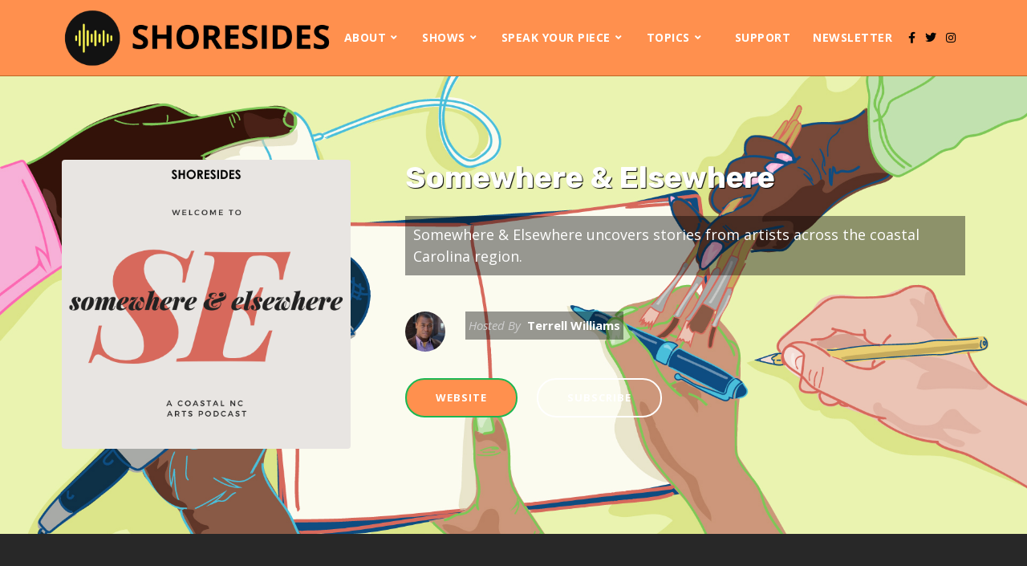

--- FILE ---
content_type: text/html; charset=UTF-8
request_url: https://shoresides.org/show/somewhere-elsewhere/
body_size: 26584
content:
<!doctype html>
<html lang="en-US">
<head>
	<meta charset="UTF-8">
	<meta name="viewport" content="width=device-width, initial-scale=1">
	<link rel="profile" href="//gmpg.org/xfn/11">
	<link rel="pingback" href="https://shoresides.org/xmlrpc.php" />
		
				<link type="application/rss+xml" rel="alternate" title="Somewhere &amp; Elsewhere" href="https://feeds.buzzsprout.com/1184876.rss"/>
		<meta name='robots' content='index, follow, max-image-preview:large, max-snippet:-1, max-video-preview:-1' />

	<!-- This site is optimized with the Yoast SEO plugin v24.5 - https://yoast.com/wordpress/plugins/seo/ -->
	<title>Somewhere &amp; Elsewhere - Shoresides</title>
	<meta name="description" content="Somewhere &amp; Elsewhere uncovers stories from artists across the coastal Carolina region." />
	<link rel="canonical" href="https://shoresides.org/show/somewhere-elsewhere/" />
	<meta property="og:locale" content="en_US" />
	<meta property="og:type" content="article" />
	<meta property="og:title" content="Somewhere &amp; Elsewhere - Shoresides" />
	<meta property="og:description" content="Somewhere &amp; Elsewhere uncovers stories from artists across the coastal Carolina region." />
	<meta property="og:url" content="https://shoresides.org/show/somewhere-elsewhere/" />
	<meta property="og:site_name" content="Shoresides" />
	<meta property="article:publisher" content="https://www.facebook.com/shoresides/" />
	<meta property="article:modified_time" content="2025-10-17T00:40:19+00:00" />
	<meta property="og:image" content="https://shoresides.org/wp-content/uploads/2020/07/Somewhere-Elsewhere-4.png" />
	<meta property="og:image:width" content="500" />
	<meta property="og:image:height" content="500" />
	<meta property="og:image:type" content="image/png" />
	<meta name="twitter:card" content="summary_large_image" />
	<meta name="twitter:site" content="@wnstory" />
	<meta name="twitter:label1" content="Est. reading time" />
	<meta name="twitter:data1" content="1 minute" />
	<script type="application/ld+json" class="yoast-schema-graph">{"@context":"https://schema.org","@graph":[{"@type":"WebPage","@id":"https://shoresides.org/show/somewhere-elsewhere/","url":"https://shoresides.org/show/somewhere-elsewhere/","name":"Somewhere &amp; Elsewhere - Shoresides","isPartOf":{"@id":"https://shoresides.org/#website"},"primaryImageOfPage":{"@id":"https://shoresides.org/show/somewhere-elsewhere/#primaryimage"},"image":{"@id":"https://shoresides.org/show/somewhere-elsewhere/#primaryimage"},"thumbnailUrl":"https://shoresides.org/wp-content/uploads/2020/07/Somewhere-Elsewhere-4.png","datePublished":"2020-07-01T22:28:08+00:00","dateModified":"2025-10-17T00:40:19+00:00","description":"Somewhere & Elsewhere uncovers stories from artists across the coastal Carolina region.","breadcrumb":{"@id":"https://shoresides.org/show/somewhere-elsewhere/#breadcrumb"},"inLanguage":"en-US","potentialAction":[{"@type":"ReadAction","target":["https://shoresides.org/show/somewhere-elsewhere/"]}]},{"@type":"ImageObject","inLanguage":"en-US","@id":"https://shoresides.org/show/somewhere-elsewhere/#primaryimage","url":"https://shoresides.org/wp-content/uploads/2020/07/Somewhere-Elsewhere-4.png","contentUrl":"https://shoresides.org/wp-content/uploads/2020/07/Somewhere-Elsewhere-4.png","width":500,"height":500},{"@type":"BreadcrumbList","@id":"https://shoresides.org/show/somewhere-elsewhere/#breadcrumb","itemListElement":[{"@type":"ListItem","position":1,"name":"Home","item":"https://shoresides.org/"},{"@type":"ListItem","position":2,"name":"Somewhere &amp; Elsewhere"}]},{"@type":"WebSite","@id":"https://shoresides.org/#website","url":"https://shoresides.org/","name":"Shoresides","description":"","publisher":{"@id":"https://shoresides.org/#organization"},"potentialAction":[{"@type":"SearchAction","target":{"@type":"EntryPoint","urlTemplate":"https://shoresides.org/?s={search_term_string}"},"query-input":{"@type":"PropertyValueSpecification","valueRequired":true,"valueName":"search_term_string"}}],"inLanguage":"en-US"},{"@type":"Organization","@id":"https://shoresides.org/#organization","name":"Shoresides","url":"https://shoresides.org/","logo":{"@type":"ImageObject","inLanguage":"en-US","@id":"https://shoresides.org/#/schema/logo/image/","url":"https://shoresides.org/wp-content/uploads/2020/04/shoresides-logo.jpg","contentUrl":"https://shoresides.org/wp-content/uploads/2020/04/shoresides-logo.jpg","width":413,"height":106,"caption":"Shoresides"},"image":{"@id":"https://shoresides.org/#/schema/logo/image/"},"sameAs":["https://www.facebook.com/shoresides/","https://x.com/wnstory"]}]}</script>
	<!-- / Yoast SEO plugin. -->


<link rel='dns-prefetch' href='//static.addtoany.com' />
<link rel='dns-prefetch' href='//fonts.googleapis.com' />
<script type="text/javascript">
/* <![CDATA[ */
window._wpemojiSettings = {"baseUrl":"https:\/\/s.w.org\/images\/core\/emoji\/15.0.3\/72x72\/","ext":".png","svgUrl":"https:\/\/s.w.org\/images\/core\/emoji\/15.0.3\/svg\/","svgExt":".svg","source":{"concatemoji":"https:\/\/shoresides.org\/wp-includes\/js\/wp-emoji-release.min.js?ver=6.5.7"}};
/*! This file is auto-generated */
!function(i,n){var o,s,e;function c(e){try{var t={supportTests:e,timestamp:(new Date).valueOf()};sessionStorage.setItem(o,JSON.stringify(t))}catch(e){}}function p(e,t,n){e.clearRect(0,0,e.canvas.width,e.canvas.height),e.fillText(t,0,0);var t=new Uint32Array(e.getImageData(0,0,e.canvas.width,e.canvas.height).data),r=(e.clearRect(0,0,e.canvas.width,e.canvas.height),e.fillText(n,0,0),new Uint32Array(e.getImageData(0,0,e.canvas.width,e.canvas.height).data));return t.every(function(e,t){return e===r[t]})}function u(e,t,n){switch(t){case"flag":return n(e,"\ud83c\udff3\ufe0f\u200d\u26a7\ufe0f","\ud83c\udff3\ufe0f\u200b\u26a7\ufe0f")?!1:!n(e,"\ud83c\uddfa\ud83c\uddf3","\ud83c\uddfa\u200b\ud83c\uddf3")&&!n(e,"\ud83c\udff4\udb40\udc67\udb40\udc62\udb40\udc65\udb40\udc6e\udb40\udc67\udb40\udc7f","\ud83c\udff4\u200b\udb40\udc67\u200b\udb40\udc62\u200b\udb40\udc65\u200b\udb40\udc6e\u200b\udb40\udc67\u200b\udb40\udc7f");case"emoji":return!n(e,"\ud83d\udc26\u200d\u2b1b","\ud83d\udc26\u200b\u2b1b")}return!1}function f(e,t,n){var r="undefined"!=typeof WorkerGlobalScope&&self instanceof WorkerGlobalScope?new OffscreenCanvas(300,150):i.createElement("canvas"),a=r.getContext("2d",{willReadFrequently:!0}),o=(a.textBaseline="top",a.font="600 32px Arial",{});return e.forEach(function(e){o[e]=t(a,e,n)}),o}function t(e){var t=i.createElement("script");t.src=e,t.defer=!0,i.head.appendChild(t)}"undefined"!=typeof Promise&&(o="wpEmojiSettingsSupports",s=["flag","emoji"],n.supports={everything:!0,everythingExceptFlag:!0},e=new Promise(function(e){i.addEventListener("DOMContentLoaded",e,{once:!0})}),new Promise(function(t){var n=function(){try{var e=JSON.parse(sessionStorage.getItem(o));if("object"==typeof e&&"number"==typeof e.timestamp&&(new Date).valueOf()<e.timestamp+604800&&"object"==typeof e.supportTests)return e.supportTests}catch(e){}return null}();if(!n){if("undefined"!=typeof Worker&&"undefined"!=typeof OffscreenCanvas&&"undefined"!=typeof URL&&URL.createObjectURL&&"undefined"!=typeof Blob)try{var e="postMessage("+f.toString()+"("+[JSON.stringify(s),u.toString(),p.toString()].join(",")+"));",r=new Blob([e],{type:"text/javascript"}),a=new Worker(URL.createObjectURL(r),{name:"wpTestEmojiSupports"});return void(a.onmessage=function(e){c(n=e.data),a.terminate(),t(n)})}catch(e){}c(n=f(s,u,p))}t(n)}).then(function(e){for(var t in e)n.supports[t]=e[t],n.supports.everything=n.supports.everything&&n.supports[t],"flag"!==t&&(n.supports.everythingExceptFlag=n.supports.everythingExceptFlag&&n.supports[t]);n.supports.everythingExceptFlag=n.supports.everythingExceptFlag&&!n.supports.flag,n.DOMReady=!1,n.readyCallback=function(){n.DOMReady=!0}}).then(function(){return e}).then(function(){var e;n.supports.everything||(n.readyCallback(),(e=n.source||{}).concatemoji?t(e.concatemoji):e.wpemoji&&e.twemoji&&(t(e.twemoji),t(e.wpemoji)))}))}((window,document),window._wpemojiSettings);
/* ]]> */
</script>
<link rel='stylesheet' id='sbi_styles-css' href='https://shoresides.org/wp-content/plugins/instagram-feed/css/sbi-styles.min.css?ver=6.10.0' type='text/css' media='all' />
<style id='wp-emoji-styles-inline-css' type='text/css'>

	img.wp-smiley, img.emoji {
		display: inline !important;
		border: none !important;
		box-shadow: none !important;
		height: 1em !important;
		width: 1em !important;
		margin: 0 0.07em !important;
		vertical-align: -0.1em !important;
		background: none !important;
		padding: 0 !important;
	}
</style>
<link rel='stylesheet' id='wp-block-library-css' href='https://shoresides.org/wp-includes/css/dist/block-library/style.min.css?ver=6.5.7' type='text/css' media='all' />
<style id='classic-theme-styles-inline-css' type='text/css'>
/*! This file is auto-generated */
.wp-block-button__link{color:#fff;background-color:#32373c;border-radius:9999px;box-shadow:none;text-decoration:none;padding:calc(.667em + 2px) calc(1.333em + 2px);font-size:1.125em}.wp-block-file__button{background:#32373c;color:#fff;text-decoration:none}
</style>
<style id='global-styles-inline-css' type='text/css'>
body{--wp--preset--color--black: #000000;--wp--preset--color--cyan-bluish-gray: #abb8c3;--wp--preset--color--white: #ffffff;--wp--preset--color--pale-pink: #f78da7;--wp--preset--color--vivid-red: #cf2e2e;--wp--preset--color--luminous-vivid-orange: #ff6900;--wp--preset--color--luminous-vivid-amber: #fcb900;--wp--preset--color--light-green-cyan: #7bdcb5;--wp--preset--color--vivid-green-cyan: #00d084;--wp--preset--color--pale-cyan-blue: #8ed1fc;--wp--preset--color--vivid-cyan-blue: #0693e3;--wp--preset--color--vivid-purple: #9b51e0;--wp--preset--color--dark-gray: #2d2d2d;--wp--preset--color--light-red: #e65a4b;--wp--preset--color--darker-gray: #2a2a2a;--wp--preset--color--light-gray: #7c7c7c;--wp--preset--color--button-background: #1cb752;--wp--preset--color--button-background-hover: #1cca5a;--wp--preset--gradient--vivid-cyan-blue-to-vivid-purple: linear-gradient(135deg,rgba(6,147,227,1) 0%,rgb(155,81,224) 100%);--wp--preset--gradient--light-green-cyan-to-vivid-green-cyan: linear-gradient(135deg,rgb(122,220,180) 0%,rgb(0,208,130) 100%);--wp--preset--gradient--luminous-vivid-amber-to-luminous-vivid-orange: linear-gradient(135deg,rgba(252,185,0,1) 0%,rgba(255,105,0,1) 100%);--wp--preset--gradient--luminous-vivid-orange-to-vivid-red: linear-gradient(135deg,rgba(255,105,0,1) 0%,rgb(207,46,46) 100%);--wp--preset--gradient--very-light-gray-to-cyan-bluish-gray: linear-gradient(135deg,rgb(238,238,238) 0%,rgb(169,184,195) 100%);--wp--preset--gradient--cool-to-warm-spectrum: linear-gradient(135deg,rgb(74,234,220) 0%,rgb(151,120,209) 20%,rgb(207,42,186) 40%,rgb(238,44,130) 60%,rgb(251,105,98) 80%,rgb(254,248,76) 100%);--wp--preset--gradient--blush-light-purple: linear-gradient(135deg,rgb(255,206,236) 0%,rgb(152,150,240) 100%);--wp--preset--gradient--blush-bordeaux: linear-gradient(135deg,rgb(254,205,165) 0%,rgb(254,45,45) 50%,rgb(107,0,62) 100%);--wp--preset--gradient--luminous-dusk: linear-gradient(135deg,rgb(255,203,112) 0%,rgb(199,81,192) 50%,rgb(65,88,208) 100%);--wp--preset--gradient--pale-ocean: linear-gradient(135deg,rgb(255,245,203) 0%,rgb(182,227,212) 50%,rgb(51,167,181) 100%);--wp--preset--gradient--electric-grass: linear-gradient(135deg,rgb(202,248,128) 0%,rgb(113,206,126) 100%);--wp--preset--gradient--midnight: linear-gradient(135deg,rgb(2,3,129) 0%,rgb(40,116,252) 100%);--wp--preset--font-size--small: 13px;--wp--preset--font-size--medium: 20px;--wp--preset--font-size--large: 36px;--wp--preset--font-size--x-large: 42px;--wp--preset--font-family--inter: "Inter", sans-serif;--wp--preset--font-family--cardo: Cardo;--wp--preset--spacing--20: 0.44rem;--wp--preset--spacing--30: 0.67rem;--wp--preset--spacing--40: 1rem;--wp--preset--spacing--50: 1.5rem;--wp--preset--spacing--60: 2.25rem;--wp--preset--spacing--70: 3.38rem;--wp--preset--spacing--80: 5.06rem;--wp--preset--shadow--natural: 6px 6px 9px rgba(0, 0, 0, 0.2);--wp--preset--shadow--deep: 12px 12px 50px rgba(0, 0, 0, 0.4);--wp--preset--shadow--sharp: 6px 6px 0px rgba(0, 0, 0, 0.2);--wp--preset--shadow--outlined: 6px 6px 0px -3px rgba(255, 255, 255, 1), 6px 6px rgba(0, 0, 0, 1);--wp--preset--shadow--crisp: 6px 6px 0px rgba(0, 0, 0, 1);}:where(.is-layout-flex){gap: 0.5em;}:where(.is-layout-grid){gap: 0.5em;}body .is-layout-flex{display: flex;}body .is-layout-flex{flex-wrap: wrap;align-items: center;}body .is-layout-flex > *{margin: 0;}body .is-layout-grid{display: grid;}body .is-layout-grid > *{margin: 0;}:where(.wp-block-columns.is-layout-flex){gap: 2em;}:where(.wp-block-columns.is-layout-grid){gap: 2em;}:where(.wp-block-post-template.is-layout-flex){gap: 1.25em;}:where(.wp-block-post-template.is-layout-grid){gap: 1.25em;}.has-black-color{color: var(--wp--preset--color--black) !important;}.has-cyan-bluish-gray-color{color: var(--wp--preset--color--cyan-bluish-gray) !important;}.has-white-color{color: var(--wp--preset--color--white) !important;}.has-pale-pink-color{color: var(--wp--preset--color--pale-pink) !important;}.has-vivid-red-color{color: var(--wp--preset--color--vivid-red) !important;}.has-luminous-vivid-orange-color{color: var(--wp--preset--color--luminous-vivid-orange) !important;}.has-luminous-vivid-amber-color{color: var(--wp--preset--color--luminous-vivid-amber) !important;}.has-light-green-cyan-color{color: var(--wp--preset--color--light-green-cyan) !important;}.has-vivid-green-cyan-color{color: var(--wp--preset--color--vivid-green-cyan) !important;}.has-pale-cyan-blue-color{color: var(--wp--preset--color--pale-cyan-blue) !important;}.has-vivid-cyan-blue-color{color: var(--wp--preset--color--vivid-cyan-blue) !important;}.has-vivid-purple-color{color: var(--wp--preset--color--vivid-purple) !important;}.has-black-background-color{background-color: var(--wp--preset--color--black) !important;}.has-cyan-bluish-gray-background-color{background-color: var(--wp--preset--color--cyan-bluish-gray) !important;}.has-white-background-color{background-color: var(--wp--preset--color--white) !important;}.has-pale-pink-background-color{background-color: var(--wp--preset--color--pale-pink) !important;}.has-vivid-red-background-color{background-color: var(--wp--preset--color--vivid-red) !important;}.has-luminous-vivid-orange-background-color{background-color: var(--wp--preset--color--luminous-vivid-orange) !important;}.has-luminous-vivid-amber-background-color{background-color: var(--wp--preset--color--luminous-vivid-amber) !important;}.has-light-green-cyan-background-color{background-color: var(--wp--preset--color--light-green-cyan) !important;}.has-vivid-green-cyan-background-color{background-color: var(--wp--preset--color--vivid-green-cyan) !important;}.has-pale-cyan-blue-background-color{background-color: var(--wp--preset--color--pale-cyan-blue) !important;}.has-vivid-cyan-blue-background-color{background-color: var(--wp--preset--color--vivid-cyan-blue) !important;}.has-vivid-purple-background-color{background-color: var(--wp--preset--color--vivid-purple) !important;}.has-black-border-color{border-color: var(--wp--preset--color--black) !important;}.has-cyan-bluish-gray-border-color{border-color: var(--wp--preset--color--cyan-bluish-gray) !important;}.has-white-border-color{border-color: var(--wp--preset--color--white) !important;}.has-pale-pink-border-color{border-color: var(--wp--preset--color--pale-pink) !important;}.has-vivid-red-border-color{border-color: var(--wp--preset--color--vivid-red) !important;}.has-luminous-vivid-orange-border-color{border-color: var(--wp--preset--color--luminous-vivid-orange) !important;}.has-luminous-vivid-amber-border-color{border-color: var(--wp--preset--color--luminous-vivid-amber) !important;}.has-light-green-cyan-border-color{border-color: var(--wp--preset--color--light-green-cyan) !important;}.has-vivid-green-cyan-border-color{border-color: var(--wp--preset--color--vivid-green-cyan) !important;}.has-pale-cyan-blue-border-color{border-color: var(--wp--preset--color--pale-cyan-blue) !important;}.has-vivid-cyan-blue-border-color{border-color: var(--wp--preset--color--vivid-cyan-blue) !important;}.has-vivid-purple-border-color{border-color: var(--wp--preset--color--vivid-purple) !important;}.has-vivid-cyan-blue-to-vivid-purple-gradient-background{background: var(--wp--preset--gradient--vivid-cyan-blue-to-vivid-purple) !important;}.has-light-green-cyan-to-vivid-green-cyan-gradient-background{background: var(--wp--preset--gradient--light-green-cyan-to-vivid-green-cyan) !important;}.has-luminous-vivid-amber-to-luminous-vivid-orange-gradient-background{background: var(--wp--preset--gradient--luminous-vivid-amber-to-luminous-vivid-orange) !important;}.has-luminous-vivid-orange-to-vivid-red-gradient-background{background: var(--wp--preset--gradient--luminous-vivid-orange-to-vivid-red) !important;}.has-very-light-gray-to-cyan-bluish-gray-gradient-background{background: var(--wp--preset--gradient--very-light-gray-to-cyan-bluish-gray) !important;}.has-cool-to-warm-spectrum-gradient-background{background: var(--wp--preset--gradient--cool-to-warm-spectrum) !important;}.has-blush-light-purple-gradient-background{background: var(--wp--preset--gradient--blush-light-purple) !important;}.has-blush-bordeaux-gradient-background{background: var(--wp--preset--gradient--blush-bordeaux) !important;}.has-luminous-dusk-gradient-background{background: var(--wp--preset--gradient--luminous-dusk) !important;}.has-pale-ocean-gradient-background{background: var(--wp--preset--gradient--pale-ocean) !important;}.has-electric-grass-gradient-background{background: var(--wp--preset--gradient--electric-grass) !important;}.has-midnight-gradient-background{background: var(--wp--preset--gradient--midnight) !important;}.has-small-font-size{font-size: var(--wp--preset--font-size--small) !important;}.has-medium-font-size{font-size: var(--wp--preset--font-size--medium) !important;}.has-large-font-size{font-size: var(--wp--preset--font-size--large) !important;}.has-x-large-font-size{font-size: var(--wp--preset--font-size--x-large) !important;}
.wp-block-navigation a:where(:not(.wp-element-button)){color: inherit;}
:where(.wp-block-post-template.is-layout-flex){gap: 1.25em;}:where(.wp-block-post-template.is-layout-grid){gap: 1.25em;}
:where(.wp-block-columns.is-layout-flex){gap: 2em;}:where(.wp-block-columns.is-layout-grid){gap: 2em;}
.wp-block-pullquote{font-size: 1.5em;line-height: 1.6;}
</style>
<link rel='stylesheet' id='contact-form-7-css' href='https://shoresides.org/wp-content/plugins/contact-form-7/includes/css/styles.css?ver=5.9.8' type='text/css' media='all' />
<link rel='stylesheet' id='secondline-psb-subscribe-button-styles-css' href='https://shoresides.org/wp-content/plugins/podcast-subscribe-buttons/assets/css/secondline-psb-styles.css?ver=6.5.7' type='text/css' media='all' />
<link rel='stylesheet' id='secondline-audio-player-styles-css' href='https://shoresides.org/wp-content/plugins/secondline-custom/assets/css/secondline-audio.css?ver=6.5.7' type='text/css' media='all' />
<style id='secondline-audio-player-styles-inline-css' type='text/css'>
body #page-title-slt h1{display:}body.secondline-fancy-player .mejs-playlist-current.mejs-layer,body.secondline-fancy-player #main-container-secondline .secondline_playlist .mejs-container .mejs-controls,body.secondline-fancy-player #main-container-secondline .wp-playlist-tracks,body.secondline-fancy-player #main-container-secondline .wp-playlist-item,body.secondline-fancy-player #main-container-secondline .mejs-layers,body.secondline-fancy-player .wp-playlist-current-item,body.secondline-fancy-player .mejs-playlist-current.mejs-layer{background:}body.secondline-fancy-player #main-container-secondline .wp-playlist-item,body.secondline-fancy-player #main-container-secondline .secondline_playlist .mejs-container .mejs-controls{border-color:}body.secondline-fancy-player #main-container-secondline .wp-playlist-item-title,body.secondline-fancy-player #main-container-secondline .mejs-playlist-current.mejs-layer p{color:}body.secondline-fancy-player #main-container-secondline .wp-playlist.wp-audio-playlist .mejs-container .mejs-inner .mejs-controls button,body.secondline-fancy-player #main-container-secondline .wp-playlist.wp-audio-playlist .mejs-container .mejs-inner .mejs-controls button:before,body.secondline-fancy-player #main-container-secondline .wp-playlist.wp-audio-playlist .mejs-container .mejs-button.mejs-speed-button button{color:;border-color:}body.secondline-fancy-player #main-container-secondline .wp-playlist.wp-audio-playlist .mejs-container .mejs-inner .mejs-controls .mejs-time-rail span.mejs-time-current,body.secondline-fancy-player #main-container-secondline .wp-playlist.wp-audio-playlist .mejs-controls .mejs-horizontal-volume-slider .mejs-horizontal-volume-current,body.secondline-fancy-player #main-container-secondline .wp-playlist-item.wp-playlist-playing,body #main-container-secondline .wp-playlist-item.wp-playlist-playing:hover,body.secondline-fancy-player #main-container-secondline .mejs-container .mejs-inner .mejs-controls .mejs-time-rail span.mejs-time-loaded{background:}body.secondline-fancy-player #main-container-secondline .wp-playlist.wp-audio-playlist .mejs-container .mejs-inner .mejs-controls .mejs-time-rail span.mejs-time-loaded,body.secondline-fancy-player #main-container-secondline .wp-playlist.wp-audio-playlist .mejs-container .mejs-inner .mejs-controls .mejs-time-rail span.mejs-time-total,body.secondline-fancy-player #main-container-secondline .wp-playlist.wp-audio-playlist .mejs-container .mejs-controls .mejs-horizontal-volume-slider .mejs-horizontal-volume-total{background:}body.secondline-fancy-player #main-container-secondline .secondline_playlist .mejs-controls .mejs-horizontal-volume-slider .mejs-horizontal-volume-handle,body.secondline-fancy-player #main-container-secondline .secondline_playlist .mejs-controls .mejs-time-rail .mejs-time-handle{background:;border-color:}body.secondline-fancy-player #main-container-secondline .secondline_playlist .mejs-playlist-item-description,body.secondline-fancy-player #main-container-secondline .secondline_playlist .mejs-inner .mejs-time .mejs-currenttime,body.secondline-fancy-player #main-container-secondline .secondline_playlist .mejs-inner .mejs-time .mejs-duration{color:!important}body.secondline-fancy-player #main-container-secondline .secondline_playlist li.mejs-playlist-selector-list-item.wp-playlist-item.mejs-playlist-selected{background:}
</style>
<link rel='stylesheet' id='woocommerce-layout-css' href='https://shoresides.org/wp-content/plugins/woocommerce/assets/css/woocommerce-layout.css?ver=9.3.5' type='text/css' media='all' />
<link rel='stylesheet' id='woocommerce-smallscreen-css' href='https://shoresides.org/wp-content/plugins/woocommerce/assets/css/woocommerce-smallscreen.css?ver=9.3.5' type='text/css' media='only screen and (max-width: 768px)' />
<link rel='stylesheet' id='woocommerce-general-css' href='https://shoresides.org/wp-content/plugins/woocommerce/assets/css/woocommerce.css?ver=9.3.5' type='text/css' media='all' />
<style id='woocommerce-inline-inline-css' type='text/css'>
.woocommerce form .form-row .required { visibility: visible; }
</style>
<link rel='stylesheet' id='tusant-secondline-style-css' href='https://shoresides.org/wp-content/themes/tusant-secondline/style.css?ver=6.5.7' type='text/css' media='all' />
<link rel='stylesheet' id='tusant-secondline-child-style-css' href='https://shoresides.org/wp-content/themes/tusant-secondline-child/style.css?ver=1.2.3' type='text/css' media='all' />
<link rel='stylesheet' id='mediaelement-css' href='https://shoresides.org/wp-includes/js/mediaelement/mediaelementplayer-legacy.min.css?ver=4.2.17' type='text/css' media='all' />
<link rel='stylesheet' id='wp-mediaelement-css' href='https://shoresides.org/wp-includes/js/mediaelement/wp-mediaelement.min.css?ver=6.5.7' type='text/css' media='all' />
<link rel='stylesheet' id='secondline-style-css' href='https://shoresides.org/wp-content/themes/tusant-secondline-child/style.css?ver=6.5.7' type='text/css' media='all' />
<style id='secondline-style-inline-css' type='text/css'>
.has-button-background-background-color { background-color: #1cb752 !important; }.has-button-background-color { color: #1cb752 !important; }.has-button-background-hover-background-color { background-color: #1cca5a !important; }.has-button-background-hover-color { color: #1cca5a !important; }.has-white-background-color { background-color: #ffffff !important; }.has-white-color { color: #ffffff !important; }.has-black-background-color { background-color: #000000 !important; }.has-black-color { color: #000000 !important; }.has-dark-gray-background-color { background-color: #2d2d2d !important; }.has-dark-gray-color { color: #2d2d2d !important; }.has-light-red-background-color { background-color: #e65a4b !important; }.has-light-red-color { color: #e65a4b !important; }.has-darker-gray-background-color { background-color: #2a2a2a !important; }.has-darker-gray-color { color: #2a2a2a !important; }.has-light-gray-background-color { background-color: #7c7c7c !important; }.has-light-gray-color { color: #7c7c7c !important; }
</style>
<link rel='stylesheet' id='secondline-google-fonts-css' href='//fonts.googleapis.com/css?family=Rubik%3A400%2C700%7COpen+Sans%3A400%2C400i%2C700%7C%26subset%3Dlatin&#038;ver=1.0.0' type='text/css' media='all' />
<link rel='stylesheet' id='secondline-fa-icons-css' href='https://shoresides.org/wp-content/themes/tusant-secondline/inc/font-awesome/css/fontawesome.min.css?ver=1.0.0' type='text/css' media='all' />
<link rel='stylesheet' id='secondline-gen-icons-css' href='https://shoresides.org/wp-content/themes/tusant-secondline/inc/genericons-neue/Genericons-Neue.min.css?ver=1.0.0' type='text/css' media='all' />
<link rel='stylesheet' id='secondline-themes-custom-style-css' href='https://shoresides.org/wp-content/themes/tusant-secondline/css/secondline_themes_custom_styles.css?ver=6.5.7' type='text/css' media='all' />
<style id='secondline-themes-custom-style-inline-css' type='text/css'>
body #page-title-slt-show-page{background-image:url('https://shoresides.org/wp-content/uploads/2020/07/shoresides-podcast-banner-2-1.jpg')}body #logo-slt img{width:338px;padding-top:8px;padding-bottom:0}#main-container-secondline #content-slt p.stars a,#main-container-secondline #content-slt p.stars a:hover,#main-container-secondline #content-slt .star-rating,body #content-slt ul.products li.product .price,#secondline-woocommerce-single-top p.price,a,.secondline-post-meta i,#secondline-woocommerce-single-bottom .woocommerce-tabs ul.wc-tabs li.active a,.woocommerce-variation .woocommerce-variation-price,.woocommerce-variation .woocommerce-variation-price span.price span,body.woocommerce #content-slt div.product span.price,#secondline-woocommerce-single-bottom .woocommerce-tabs ul.wc-tabs li.active a,body.woocommerce .star-rating::before,.woocommerce .star-rating::before{color:#1cb752}body #main-container-secondline .single-player-container-secondline .mejs-container .mejs-inner .mejs-controls .mejs-time-rail span.mejs-time-current,body #main-container-secondline .single-player-container-secondline .mejs-controls .mejs-horizontal-volume-slider .mejs-horizontal-volume-current,body #main-container-secondline .mejs-container .mejs-inner .mejs-controls .mejs-time-rail span.mejs-time-current,body #main-container-secondline .mejs-controls .mejs-horizontal-volume-slider .mejs-horizontal-volume-current,body #main-container-secondline .wp-playlist-item.wp-playlist-playing,body #main-container-secondline .wp-playlist-item.wp-playlist-playing:hover,body #main-container-secondline .mejs-container .mejs-inner .mejs-controls .mejs-time-rail span.mejs-time-loaded{background:#1cb752}body #main-container-secondline .mejs-container .mejs-inner .mejs-controls .mejs-time-rail span.mejs-time-loaded,body #main-container-secondline .mejs-container .mejs-inner .mejs-controls .mejs-time-rail span.mejs-time-total,body #main-container-secondline .mejs-controls .mejs-horizontal-volume-slider .mejs-horizontal-volume-total,body #main-container-secondline .single-player-container-secondline .mejs-container .mejs-inner .mejs-controls .mejs-time-rail span.mejs-time-loaded,body #main-container-secondline .single-player-container-secondline .mejs-container .mejs-inner .mejs-controls .mejs-time-rail span.mejs-time-total,body #main-container-secondline .single-player-container-secondline .mejs-controls .mejs-horizontal-volume-slider .mejs-horizontal-volume-total{background:#dedede}body #main-container-secondline .mejs-controls .mejs-time-rail .mejs-time-handle,body #main-container-secondline .mejs-controls .mejs-horizontal-volume-slider .mejs-horizontal-volume-handle{background:;border-color:}body #main-container-secondline .mejs-inner .mejs-time .mejs-currenttime,#main-container-secondline .mejs-inner .mejs-time .mejs-duration,body #main-container-secondline .alt-player-container-secondline .mejs-inner .mejs-time .mejs-currenttime,body.single-post #main-container-secondline .alt-player-container-secondline .mejs-inner .mejs-time .mejs-duration,body #main-container-secondline .mejs-inner .mejs-controls span,body #main-container-secondline .mejs-inner .mejs-time .mejs-currenttime,#main-container-secondline .mejs-inner .mejs-time .mejs-duration{color:}body #main-container-secondline .mejs-inner .mejs-controls span,body #main-container-secondline .mejs-inner .mejs-time .mejs-currenttime,#main-container-secondline .mejs-inner .mejs-time .mejs-duration{font-size:px}body #main-container-secondline .mejs-playpause-button.mejs-play button:before,body #main-container-secondline .mejs-playpause-button.mejs-pause button:before,body #main-container-secondline .mejs-playpause-button.mejs-play button:before,body #main-container-secondline .wp-playlist .wp-playlist-next,body #main-container-secondline .wp-playlist .wp-playlist-prev,body #main-container-secondline .mejs-inner .mejs-controls button,body #main-container-secondline .mejs-container .mejs-controls .mejs-playlist.sle-selected button,#main-container-secondline .wp-playlist .wp-playlist-next:hover,#main-container-secondline .wp-playlist .wp-playlist-prev:hover,body #main-container-secondline .mejs-inner .mejs-controls button:hover,#main-container-secondline .single-player-container-secondline .mejs-playpause-button.mejs-play button:before,#main-container-secondline .single-player-container-secondline .mejs-volume-button.mejs-mute button:before,body #main-container-secondline .mejs-button.mejs-jump-forward-button button:before,body #main-container-secondline .mejs-button.mejs-skip-back-button button:before{color:}body #main-container-secondline .mejs-container .mejs-controls .mejs-playpause-button{border-color:}body #main-container-secondline .mejs-container .mejs-controls .mejs-playlist.sle-selected button,#main-container-secondline .wp-playlist .wp-playlist-next:hover,#main-container-secondline .wp-playlist .wp-playlist-prev:hover,body #main-container-secondline .mejs-inner .mejs-controls .mejs-playpause-button:hover button,body #main-container-secondline .mejs-playpause-button.mejs-play:hover button:before,body #main-container-secondline .mejs-playpause-button.mejs-pause:hover button:before,body #main-container-secondline .mejs-playpause-button.mejs-play button:hover:before,body #main-container-secondline .wp-playlist .wp-playlist-next:hover,body #main-container-secondline .wp-playlist .wp-playlist-prev:hover,body #main-container-secondline .mejs-inner .mejs-controls button:hover,body #main-container-secondline .mejs-container .mejs-controls .mejs-playlist.sle-selected button:hover,#main-container-secondline .wp-playlist .wp-playlist-next:hover,#main-container-secondline .wp-playlist .wp-playlist-prev:hover,body #main-container-secondline .mejs-inner .mejs-controls button:hover,#main-container-secondline .single-player-container-secondline .mejs-playpause-button.mejs-play button:hover:before,#main-container-secondline .single-player-container-secondline .mejs-volume-button.mejs-mute button:hover:before,body #main-container-secondline .mejs-button.mejs-jump-forward-button:hover button:before,body #main-container-secondline .mejs-button.mejs-skip-back-button:hover button:before{color:}body #main-container-secondline .mejs-container .mejs-controls .mejs-playpause-button:hover,body #main-container-secondline .mejs-container .mejs-controls .mejs-playpause-button:hover button:before{border-color:}body #main-container-secondline a.powerpress_link_pinw:before,body #main-container-secondline a.podcast-meta-new-window:before,body #main-container-secondline a.powerpress_link_d:before,body #main-container-secondline a.podcast-meta-download:before,body #main-container-secondline .mejs-button.mejs-speed-button button{color:}body #main-container-secondline .mejs-button.mejs-speed-button button{border-color:}a:hover{color:#1cca5a}header .sf-mega{margin-left:-40%;width:80%}body .elementor-section.elementor-section-boxed > .elementor-container{max-width:80%}.width-container-slt{width:80%}body.secondline-themes-header-sidebar-before #secondline-inline-icons .secondline-themes-social-icons,body.secondline-themes-header-sidebar-before:before,header#masthead-slt{background-color:#ff904e;background-repeat:no-repeat;background-position:center center;background-size:cover}header#masthead-slt:after{display:block;background:#bc6725}.secondline-fixed-scrolled header#masthead-slt:after{display:block;background:rgba(0,0,0,0.15)}body{background-color:#282828;background-repeat:no-repeat;background-position:center center;background-size:cover;background-attachment:fixed}#page-title-slt{background-color:#050505;background-image:url(https://shoresides.org/wp-content/uploads/2020/02/crashing-waves-bg.jpg);padding-top:170px;padding-bottom:170px;background-repeat:no-repeat;background-position:center center;background-size:cover}.sidebar-item{background:}.sidebar-item{margin-bottom:px}.sidebar ul ul,.sidebar ul li,.widget .widget_shopping_cart_content p.buttons{border-color:#e5e5e5}#page-title-slt-show-page{background-color:#050505;background-image:url(https://shoresides.org/wp-content/uploads/2024/06/ScreenShot2022-08-09at11.41.50PM.png);background-repeat:no-repeat;background-position:center center;background-size:cover}body .show-header-info.grid3columnbig-secondline{float:right;margin-right:0;margin-left:2%}body.single-secondline_shows #content-slt{background-color:}#main-container-secondline #page-title-slt-show-page a.button.single-show-website-slt{border-color:;background-color:;color:}#main-container-secondline #page-title-slt-show-page a.button.single-show-website-slt:hover{border-color:;background-color:;color:}#main-container-secondline #page-title-slt-show-page a.button.single-show-subscribe-slt{border-color:;background-color:;color:}#main-container-secondline #page-title-slt-show-page a.button.single-show-subscribe-slt:hover{border-color:;background-color:;color:}body #show-post-title-meta-container #secondline-show-icons li i{color:}#page-title-slt-show-page{min-height:500px}#show-post-title-meta-container{padding-top:105px;padding-bottom:105px}body.single-secondline_shows .secondline-themes-default-blog-index{background-color:}#page-title-slt-post-page{background-color:#101010;background-image:url(https://coastalmedia.org/wp-content/uploads/2020/02/crashing-waves-bg.jpg);background-repeat:no-repeat;background-position:center center;background-size:cover}.secondline-themes-feaured-image{background:}body.blog a.more-link,body.archive a.more-link,body.search a.more-link{color:}body.archive .secondline-themes-blog-excerpt,body.search .secondline-themes-blog-excerpt{color:}.secondline-themes-default-blog-overlay:hover a img,.secondline-themes-feaured-image:hover a img{opacity:1}h2.secondline-blog-title a{color:#ffffff}h2.secondline-blog-title a:hover{color:#1cb752}body h2.overlay-secondline-blog-title,body .overlay-blog-meta-category-list span,body .secondline-themes-default-blog-overlay .secondline-post-meta,body .overlay-blog-floating-comments-viewcount{color:#ffffff}.secondline-blog-content{background:#101010}#page-title-slt-post-page,#page-title-slt-post-page .secondline-themes-gallery .blog-single-gallery-post-format{min-height:700px}#blog-post-title-meta-container{padding-top:37px;padding-bottom:55px}body .comment-author cite a,body .comment-author cite a:hover,body .comment-author cite{color:}#main-container-secondline .form-submit input#submit,#main-container-secondline input.button,#main-container-secondline button.button,#main-container-secondline a.button,.infinite-nav-slt a,#newsletter-form-fields input.button,a.secondline-themes-button,.secondline-themes-sticky-post,.post-password-form input[type=submit],#respond input#submit,.wpcf7-form input.wpcf7-submit,body .mc4wp-form input[type='submit'],#content-slt button.wpforms-submit,#main-container-secondline .woocommerce-widget-layered-nav-dropdown__submit,#main-container-secondline .form-submit input#submit,#main-container-secondline input.button,#main-container-secondline #customer_login input.button,#main-container-secondline button.button,#main-container-secondline a.button,#content-slt a.wp-block-button__link{font-size:14px;background:#1cb752;color:#ffffff}body .widget.widget_price_filter form .price_slider_wrapper .price_slider .ui-slider-range,body .woocommerce nav.woocommerce-MyAccount-navigation li.is-active a,body .woocommerce nav.woocommerce-MyAccount-navigation li a:hover{background:#1cb752}body .widget.widget_price_filter form .price_slider_wrapper .price_slider .ui-slider-handle,body .woocommerce .woocommerce-MyAccount-content{border-color:#1cb752}.secondline-page-nav a:hover,.secondline-page-nav span,#content-slt ul.page-numbers li a:hover,#content-slt ul.page-numbers li span.current{color:#1cb752;border-color:#1cb752;background:#ffffff}#main-container-secondline button.button,#main-container-secondline a.button{font-size:13px}#main-container-secondline .form-submit input#submit:hover,#main-container-secondline input.button:hover,#main-container-secondline button.button:hover,#main-container-secondline a.button:hover,.infinite-nav-slt a:hover,#newsletter-form-fields input.button:hover,a.secondline-themes-button:hover,.post-password-form input[type=submit]:hover,#respond input#submit:hover,.wpcf7-form input.wpcf7-submit:hover,body .mc4wp-form input[type='submit']:hover,#content-slt button.wpforms-submit:hover,#content-slt a.wp-block-button__link:hover{background:#1cca5a;color:#ffffff}form#mc-embedded-subscribe-form .mc-field-group input:focus,.widget select:focus,#newsletter-form-fields input:focus,.wpcf7-form select:focus,blockquote,.post-password-form input:focus,.search-form input.search-field:focus,#respond textarea:focus,#respond input:focus,.wpcf7-form input:focus,.wpcf7-form textarea:focus,#content-slt .wpforms-container select:focus,#content-slt .wpforms-container input:focus,#content-slt .wpforms-container textarea:focus,#content-slt .gform_body select:focus,#content-slt .gform_body input:focus,#content-slt .gform_body textarea:focus,body #secondline-woocommerce-single-top .quantity input:focus,body #content-slt form.woocommerce-checkout input:focus,body #content-slt form.woocommerce-checkout textarea:focus{border-color:#1cb752}.secondline-themes-transparent-header .secondline-fixed-scrolled header#masthead-slt,.secondline-fixed-scrolled header#masthead-slt,#secondline-fixed-nav.secondline-fixed-scrolled{background-color:}body .secondline-fixed-scrolled #logo-slt img{}						#secondline-shopping-cart-count a.secondline-count-icon-nav,nav#site-navigation,body .sf-menu a{letter-spacing:0.5px}#secondline-inline-icons .secondline-themes-social-icons a{color:#ffffff;padding-top:40px;padding-bottom:40px;font-size:14px}.mobile-menu-icon-slt{min-width:20px;color:#ffffff;padding-top:37px;padding-bottom:35px;font-size:20px}.mobile-menu-icon-slt span.secondline-mobile-menu-text{font-size:14px}#secondline-shopping-cart-count span.secondline-cart-count{top:39px}#secondline-shopping-cart-count a.secondline-count-icon-nav i.shopping-cart-header-icon{color:#ffffff;background:#213a70;padding-top:34px;padding-bottom:34px;font-size:26px}#secondline-shopping-cart-count a.secondline-count-icon-nav i.shopping-cart-header-icon:hover,.activated-class #secondline-shopping-cart-count a.secondline-count-icon-nav i.shopping-cart-header-icon{color:#ffffff;background:#254682}#secondline-themes-header-search-icon i.fa-search,#secondline-themes-header-cart-icon{color:#ffffff;padding-top:40px;padding-bottom:40px;font-size:15px;line-height:1}nav#secondline-themes-right-navigation ul{padding-top:20px}nav#secondline-themes-right-navigation ul li a{font-size:14px}.sf-menu a{color:#ffffff;padding-top:40px;padding-bottom:40px;font-size:14px}.secondline_themes_force_light_navigation_color .secondline-fixed-scrolled #secondline-inline-icons .secondline-themes-social-icons a,.secondline_themes_force_dark_navigation_color .secondline-fixed-scrolled #secondline-inline-icons .secondline-themes-social-icons a,.secondline_themes_force_dark_navigation_color .secondline-fixed-scrolled #secondline-themes-header-search-icon i.fa-search,.secondline_themes_force_dark_navigation_color .secondline-fixed-scrolled .sf-menu a,.secondline_themes_force_light_navigation_color .secondline-fixed-scrolled #secondline-themes-header-search-icon i.fa-search,.secondline_themes_force_light_navigation_color .secondline-fixed-scrolled .sf-menu a{color:#ffffff}.secondline_themes_force_light_navigation_color .secondline-fixed-scrolled #secondline-inline-icons .secondline-themes-social-icons a:hover,.secondline_themes_force_dark_navigation_color .secondline-fixed-scrolled #secondline-inline-icons .secondline-themes-social-icons a:hover,.active-mobile-icon-slt .mobile-menu-icon-slt,.mobile-menu-icon-slt:hover,.secondline_themes_force_dark_navigation_color .secondline-fixed-scrolled #secondline-themes-header-search-icon:hover i.fa-search,.secondline_themes_force_dark_navigation_color .secondline-fixed-scrolled #secondline-themes-header-search-icon.active-search-icon-slt i.fa-search,.secondline_themes_force_dark_navigation_color .secondline-fixed-scrolled #secondline-inline-icons .secondline-themes-social-icons a:hover,.secondline_themes_force_dark_navigation_color .secondline-fixed-scrolled #secondline-shopping-cart-count a.secondline-count-icon-nav:hover,.secondline_themes_force_dark_navigation_color .secondline-fixed-scrolled .sf-menu a:hover,.secondline_themes_force_dark_navigation_color .secondline-fixed-scrolled .sf-menu li.sfHover a,.secondline_themes_force_dark_navigation_color .secondline-fixed-scrolled .sf-menu li.current-menu-item a,.secondline_themes_force_light_navigation_color .secondline-fixed-scrolled #secondline-themes-header-search-icon:hover i.fa-search,.secondline_themes_force_light_navigation_color .secondline-fixed-scrolled #secondline-themes-header-search-icon.active-search-icon-slt i.fa-search,.secondline_themes_force_light_navigation_color .secondline-fixed-scrolled #secondline-inline-icons .secondline-themes-social-icons a:hover,.secondline_themes_force_light_navigation_color .secondline-fixed-scrolled #secondline-shopping-cart-count a.secondline-count-icon-nav:hover,.secondline_themes_force_light_navigation_color .secondline-fixed-scrolled .sf-menu a:hover,.secondline_themes_force_light_navigation_color .secondline-fixed-scrolled .sf-menu li.sfHover a,.secondline_themes_force_light_navigation_color .secondline-fixed-scrolled .sf-menu li.current-menu-item a,#secondline-themes-header-search-icon:hover i.fa-search,#secondline-themes-header-search-icon.active-search-icon-slt i.fa-search,#secondline-inline-icons .secondline-themes-social-icons a:hover,#secondline-shopping-cart-count a.secondline-count-icon-nav:hover,.sf-menu a:hover,.sf-menu li.sfHover a,.sf-menu li.current-menu-item a,#secondline-themes-header-cart-icon:hover{color:#0a0101}.sf-menu a:hover:before,.sf-menu li.sfHover a:before,.sf-menu li.current-menu-item a:before{background:#0a0101;opacity:1}#secondline-checkout-basket,#panel-search-secondline,.sf-menu ul{background:#ffffff}#main-nav-mobile{background:#ffffff}#main-nav-mobile{border-top:2px solid #fbff26}ul.mobile-menu-slt li a{color:#050505}ul.mobile-menu-slt .sf-mega .sf-mega-section li a,ul.mobile-menu-slt .sf-mega .sf-mega-section,ul.mobile-menu-slt.collapsed li a,.sf-menu li li:last-child li a,.sf-mega li:last-child li a{border-color:#efefef}#panel-search-secondline,.sf-menu ul{border-color:#fbff26}.sf-menu li li a{letter-spacing:0;font-size:13px}#secondline-checkout-basket .secondline-sub-total{font-size:13px}#panel-search-secondline input,#secondline-checkout-basket ul#secondline-cart-small li.empty{font-size:13px}.secondline-fixed-scrolled #secondline-checkout-basket,.secondline-fixed-scrolled #secondline-checkout-basket a,.secondline-fixed-scrolled .sf-menu li.sfHover li a,.secondline-fixed-scrolled .sf-menu li.sfHover li.sfHover li a,.secondline-fixed-scrolled .sf-menu li.sfHover li.sfHover li.sfHover li a,.secondline-fixed-scrolled .sf-menu li.sfHover li.sfHover li.sfHover li.sfHover li a,.secondline-fixed-scrolled .sf-menu li.sfHover li.sfHover li.sfHover li.sfHover li.sfHover li a,#panel-search-secondline .search-form input.search-field,.secondline_themes_force_dark_navigation_color .secondline-fixed-scrolled .sf-menu li.sfHover li a,.secondline_themes_force_dark_navigation_color .secondline-fixed-scrolled .sf-menu li.sfHover li.sfHover li a,.secondline_themes_force_dark_navigation_color .secondline-fixed-scrolled .sf-menu li.sfHover li.sfHover li.sfHover li a,.secondline_themes_force_dark_navigation_color .secondline-fixed-scrolled .sf-menu li.sfHover li.sfHover li.sfHover li.sfHover li a,.secondline_themes_force_dark_navigation_color .secondline-fixed-scrolled .sf-menu li.sfHover li.sfHover li.sfHover li.sfHover li.sfHover li a,.secondline_themes_force_dark_navigation_color .sf-menu li.sfHover li a,.secondline_themes_force_dark_navigation_color .sf-menu li.sfHover li.sfHover li a,.secondline_themes_force_dark_navigation_color .sf-menu li.sfHover li.sfHover li.sfHover li a,.secondline_themes_force_dark_navigation_color .sf-menu li.sfHover li.sfHover li.sfHover li.sfHover li a,.secondline_themes_force_dark_navigation_color .sf-menu li.sfHover li.sfHover li.sfHover li.sfHover li.sfHover li a,.secondline_themes_force_light_navigation_color .secondline-fixed-scrolled .sf-menu li.sfHover li a,.secondline_themes_force_light_navigation_color .secondline-fixed-scrolled .sf-menu li.sfHover li.sfHover li a,.secondline_themes_force_light_navigation_color .secondline-fixed-scrolled .sf-menu li.sfHover li.sfHover li.sfHover li a,.secondline_themes_force_light_navigation_color .secondline-fixed-scrolled .sf-menu li.sfHover li.sfHover li.sfHover li.sfHover li a,.secondline_themes_force_light_navigation_color .secondline-fixed-scrolled .sf-menu li.sfHover li.sfHover li.sfHover li.sfHover li.sfHover li a,.secondline_themes_force_light_navigation_color .sf-menu li.sfHover li a,.secondline_themes_force_light_navigation_color .sf-menu li.sfHover li.sfHover li a,.secondline_themes_force_light_navigation_color .sf-menu li.sfHover li.sfHover li.sfHover li a,.secondline_themes_force_light_navigation_color .sf-menu li.sfHover li.sfHover li.sfHover li.sfHover li a,.secondline_themes_force_light_navigation_color .sf-menu li.sfHover li.sfHover li.sfHover li.sfHover li.sfHover li a,.sf-menu li.sfHover.highlight-button li a,.sf-menu li.current-menu-item.highlight-button li a,.secondline-fixed-scrolled #secondline-checkout-basket a.cart-button-header-cart:hover,.secondline-fixed-scrolled #secondline-checkout-basket a.checkout-button-header-cart:hover,#secondline-checkout-basket a.cart-button-header-cart:hover,#secondline-checkout-basket a.checkout-button-header-cart:hover,#secondline-checkout-basket,#secondline-checkout-basket a,.sf-menu li.sfHover li a,.sf-menu li.sfHover li.sfHover li a,.sf-menu li.sfHover li.sfHover li.sfHover li a,.sf-menu li.sfHover li.sfHover li.sfHover li.sfHover li a,.sf-menu li.sfHover li.sfHover li.sfHover li.sfHover li.sfHover li a{color:#050505}.secondline-fixed-scrolled .sf-menu li li a:hover,.secondline-fixed-scrolled .sf-menu li.sfHover li a,.secondline-fixed-scrolled .sf-menu li.current-menu-item li a,.sf-menu li.sfHover li a,.sf-menu li.sfHover li.sfHover li a,.sf-menu li.sfHover li.sfHover li.sfHover li a,.sf-menu li.sfHover li.sfHover li.sfHover li.sfHover li a,.sf-menu li.sfHover li.sfHover li.sfHover li.sfHover li.sfHover li a{background:none}.secondline-fixed-scrolled #secondline-checkout-basket a:hover,.secondline-fixed-scrolled #secondline-checkout-basket ul#secondline-cart-small li h6,.secondline-fixed-scrolled #secondline-checkout-basket .secondline-sub-total span.total-number-add,.secondline-fixed-scrolled .sf-menu li.sfHover li a:hover,.secondline-fixed-scrolled .sf-menu li.sfHover li.sfHover a,.secondline-fixed-scrolled .sf-menu li.sfHover li li a:hover,.secondline-fixed-scrolled .sf-menu li.sfHover li.sfHover li.sfHover a,.secondline-fixed-scrolled .sf-menu li.sfHover li li li a:hover,.secondline-fixed-scrolled .sf-menu li.sfHover li.sfHover li.sfHover a:hover,.secondline-fixed-scrolled .sf-menu li.sfHover li.sfHover li.sfHover li.sfHover a,.secondline-fixed-scrolled .sf-menu li.sfHover li li li li a:hover,.secondline-fixed-scrolled .sf-menu li.sfHover li.sfHover li.sfHover li.sfHover a:hover,.secondline-fixed-scrolled .sf-menu li.sfHover li.sfHover li.sfHover li.sfHover li.sfHover a,.secondline-fixed-scrolled .sf-menu li.sfHover li li li li li a:hover,.secondline-fixed-scrolled .sf-menu li.sfHover li.sfHover li.sfHover li.sfHover li.sfHover a:hover,.secondline-fixed-scrolled .sf-menu li.sfHover li.sfHover li.sfHover li.sfHover li.sfHover li.sfHover a,.secondline_themes_force_dark_navigation_color .secondline-fixed-scrolled .sf-menu li.sfHover li a:hover,.secondline_themes_force_dark_navigation_color .secondline-fixed-scrolled .sf-menu li.sfHover li.sfHover a,.secondline_themes_force_dark_navigation_color .secondline-fixed-scrolled .sf-menu li.sfHover li li a:hover,.secondline_themes_force_dark_navigation_color .secondline-fixed-scrolled .sf-menu li.sfHover li.sfHover li.sfHover a,.secondline_themes_force_dark_navigation_color .secondline-fixed-scrolled .sf-menu li.sfHover li li li a:hover,.secondline_themes_force_dark_navigation_color .secondline-fixed-scrolled .sf-menu li.sfHover li.sfHover li.sfHover a:hover,.secondline_themes_force_dark_navigation_color .secondline-fixed-scrolled .sf-menu li.sfHover li.sfHover li.sfHover li.sfHover a,.secondline_themes_force_dark_navigation_color .secondline-fixed-scrolled .sf-menu li.sfHover li li li li a:hover,.secondline_themes_force_dark_navigation_color .secondline-fixed-scrolled .sf-menu li.sfHover li.sfHover li.sfHover li.sfHover a:hover,.secondline_themes_force_dark_navigation_color .secondline-fixed-scrolled .sf-menu li.sfHover li.sfHover li.sfHover li.sfHover li.sfHover a,.secondline_themes_force_dark_navigation_color .secondline-fixed-scrolled .sf-menu li.sfHover li li li li li a:hover,.secondline_themes_force_dark_navigation_color .secondline-fixed-scrolled .sf-menu li.sfHover li.sfHover li.sfHover li.sfHover li.sfHover a:hover,.secondline_themes_force_dark_navigation_color .secondline-fixed-scrolled .sf-menu li.sfHover li.sfHover li.sfHover li.sfHover li.sfHover li.sfHover a,.secondline_themes_force_dark_navigation_color .sf-menu li.sfHover li a:hover,.secondline_themes_force_dark_navigation_color .sf-menu li.sfHover li.sfHover a,.secondline_themes_force_dark_navigation_color .sf-menu li.sfHover li li a:hover,.secondline_themes_force_dark_navigation_color .sf-menu li.sfHover li.sfHover li.sfHover a,.secondline_themes_force_dark_navigation_color .sf-menu li.sfHover li li li a:hover,.secondline_themes_force_dark_navigation_color .sf-menu li.sfHover li.sfHover li.sfHover a:hover,.secondline_themes_force_dark_navigation_color .sf-menu li.sfHover li.sfHover li.sfHover li.sfHover a,.secondline_themes_force_dark_navigation_color .sf-menu li.sfHover li li li li a:hover,.secondline_themes_force_dark_navigation_color .sf-menu li.sfHover li.sfHover li.sfHover li.sfHover a:hover,.secondline_themes_force_dark_navigation_color .sf-menu li.sfHover li.sfHover li.sfHover li.sfHover li.sfHover a,.secondline_themes_force_dark_navigation_color .sf-menu li.sfHover li li li li li a:hover,.secondline_themes_force_dark_navigation_color .sf-menu li.sfHover li.sfHover li.sfHover li.sfHover li.sfHover a:hover,.secondline_themes_force_dark_navigation_color .sf-menu li.sfHover li.sfHover li.sfHover li.sfHover li.sfHover li.sfHover a,.secondline_themes_force_light_navigation_color .secondline-fixed-scrolled .sf-menu li.sfHover li a:hover,.secondline_themes_force_light_navigation_color .secondline-fixed-scrolled .sf-menu li.sfHover li.sfHover a,.secondline_themes_force_light_navigation_color .secondline-fixed-scrolled .sf-menu li.sfHover li li a:hover,.secondline_themes_force_light_navigation_color .secondline-fixed-scrolled .sf-menu li.sfHover li.sfHover li.sfHover a,.secondline_themes_force_light_navigation_color .secondline-fixed-scrolled .sf-menu li.sfHover li li li a:hover,.secondline_themes_force_light_navigation_color .secondline-fixed-scrolled .sf-menu li.sfHover li.sfHover li.sfHover a:hover,.secondline_themes_force_light_navigation_color .secondline-fixed-scrolled .sf-menu li.sfHover li.sfHover li.sfHover li.sfHover a,.secondline_themes_force_light_navigation_color .secondline-fixed-scrolled .sf-menu li.sfHover li li li li a:hover,.secondline_themes_force_light_navigation_color .secondline-fixed-scrolled .sf-menu li.sfHover li.sfHover li.sfHover li.sfHover a:hover,.secondline_themes_force_light_navigation_color .secondline-fixed-scrolled .sf-menu li.sfHover li.sfHover li.sfHover li.sfHover li.sfHover a,.secondline_themes_force_light_navigation_color .secondline-fixed-scrolled .sf-menu li.sfHover li li li li li a:hover,.secondline_themes_force_light_navigation_color .secondline-fixed-scrolled .sf-menu li.sfHover li.sfHover li.sfHover li.sfHover li.sfHover a:hover,.secondline_themes_force_light_navigation_color .secondline-fixed-scrolled .sf-menu li.sfHover li.sfHover li.sfHover li.sfHover li.sfHover li.sfHover a,.secondline_themes_force_light_navigation_color .sf-menu li.sfHover li a:hover,.secondline_themes_force_light_navigation_color .sf-menu li.sfHover li.sfHover a,.secondline_themes_force_light_navigation_color .sf-menu li.sfHover li li a:hover,.secondline_themes_force_light_navigation_color .sf-menu li.sfHover li.sfHover li.sfHover a,.secondline_themes_force_light_navigation_color .sf-menu li.sfHover li li li a:hover,.secondline_themes_force_light_navigation_color .sf-menu li.sfHover li.sfHover li.sfHover a:hover,.secondline_themes_force_light_navigation_color .sf-menu li.sfHover li.sfHover li.sfHover li.sfHover a,.secondline_themes_force_light_navigation_color .sf-menu li.sfHover li li li li a:hover,.secondline_themes_force_light_navigation_color .sf-menu li.sfHover li.sfHover li.sfHover li.sfHover a:hover,.secondline_themes_force_light_navigation_color .sf-menu li.sfHover li.sfHover li.sfHover li.sfHover li.sfHover a,.secondline_themes_force_light_navigation_color .sf-menu li.sfHover li li li li li a:hover,.secondline_themes_force_light_navigation_color .sf-menu li.sfHover li.sfHover li.sfHover li.sfHover li.sfHover a:hover,.secondline_themes_force_light_navigation_color .sf-menu li.sfHover li.sfHover li.sfHover li.sfHover li.sfHover li.sfHover a,.sf-menu li.sfHover.highlight-button li a:hover,.sf-menu li.current-menu-item.highlight-button li a:hover,#secondline-checkout-basket a.cart-button-header-cart,#secondline-checkout-basket a.checkout-button-header-cart,#secondline-checkout-basket a:hover,#secondline-checkout-basket ul#secondline-cart-small li h6,#secondline-checkout-basket .secondline-sub-total span.total-number-add,.sf-menu li.sfHover li a:hover,.sf-menu li.sfHover li.sfHover a,.sf-menu li.sfHover li li a:hover,.sf-menu li.sfHover li.sfHover li.sfHover a,.sf-menu li.sfHover li li li a:hover,.sf-menu li.sfHover li.sfHover li.sfHover a:hover,.sf-menu li.sfHover li.sfHover li.sfHover li.sfHover a,.sf-menu li.sfHover li li li li a:hover,.sf-menu li.sfHover li.sfHover li.sfHover li.sfHover a:hover,.sf-menu li.sfHover li.sfHover li.sfHover li.sfHover li.sfHover a,.sf-menu li.sfHover li li li li li a:hover,.sf-menu li.sfHover li.sfHover li.sfHover li.sfHover li.sfHover a:hover,.sf-menu li.sfHover li.sfHover li.sfHover li.sfHover li.sfHover li.sfHover a{color:#ce7221}.secondline_themes_force_dark_navigation_color .secondline-fixed-scrolled #secondline-shopping-cart-count span.secondline-cart-count,.secondline_themes_force_light_navigation_color .secondline-fixed-scrolled #secondline-shopping-cart-count span.secondline-cart-count,#secondline-shopping-cart-count span.secondline-cart-count{background:#ffffff;color:#0a0715}.secondline-fixed-scrolled .sf-menu .secondline-mini-banner-icon,.secondline-mini-banner-icon{color:#ffffff}.secondline-mini-banner-icon{top:22px;right:9px}.secondline_themes_force_light_navigation_color .secondline-fixed-scrolled .sf-menu li.current-menu-item.highlight-button a:hover:before,.secondline_themes_force_light_navigation_color .secondline-fixed-scrolled .sf-menu li.highlight-button a:hover:before,.sf-menu li.current-menu-item.highlight-button a:hover:before,.sf-menu li.highlight-button a:hover:before{width:100%}#secondline-checkout-basket ul#secondline-cart-small li,#secondline-checkout-basket .secondline-sub-total,#panel-search-secondline .search-form input.search-field,.sf-mega li:last-child li a,body header .sf-mega li:last-child li a,.sf-menu li li a,.sf-mega h2.mega-menu-heading,.sf-mega ul,body .sf-mega ul,#secondline-checkout-basket .secondline-sub-total,#secondline-checkout-basket ul#secondline-cart-small li{border-color:#efefef}#secondline-inline-icons .secondline-themes-social-icons a{padding-left:11px;padding-right:11px}#secondline-themes-header-search-icon i.fa-search,#secondline-themes-header-cart-icon{padding-left:18px;padding-right:18px}#secondline-inline-icons .secondline-themes-social-icons{padding-right:11px}.sf-menu a{padding-left:18px;padding-right:18px}.sf-menu li.highlight-button{margin-right:11px;margin-left:11px}.sf-arrows .sf-with-ul{padding-right:33px}.sf-arrows .sf-with-ul:after{right:27px}.rtl .sf-arrows .sf-with-ul{padding-right:18px;padding-left:33px}.rtl .sf-arrows .sf-with-ul:after{right:auto;left:27px}@media only screen and (min-width:960px) and (max-width:1300px){#page-title-slt-post-page,#page-title-slt-post-page .secondline-themes-gallery .blog-single-gallery-post-format{min-height:620px}nav#secondline-themes-right-navigation ul li a{padding-left:16px;padding-right:16px}#post-secondary-page-title-slt,#page-title-slt{padding-top:160px;padding-bottom:160px}.sf-menu a{padding-left:14px;padding-right:14px}.sf-menu li.highlight-button{margin-right:6px;margin-left:6px}.sf-arrows .sf-with-ul{padding-right:31px}.sf-arrows .sf-with-ul:after{right:25px}.rtl .sf-arrows .sf-with-ul{padding-left:18px;padding-left:31px}.rtl .sf-arrows .sf-with-ul:after{right:auto;left:25px}#secondline-inline-icons .secondline-themes-social-icons a{padding-left:6px;padding-right:6px}#secondline-themes-header-search-icon i.fa-search,#secondline-themes-header-cart-icon{padding-left:14px;padding-right:14px}#secondline-inline-icons .secondline-themes-social-icons{padding-right:6px}}										header .secondline-themes-social-icons a,header #secondline-inline-icons .secondline-themes-social-icons a{color:#050505}footer#site-footer{background:#101010;background-repeat:no-repeat;background-position:center center;background-size:cover}footer#site-footer #secondline-themes-copyright a{color:#7c7c7c}footer#site-footer #secondline-themes-copyright a:hover{color:#ffffff}#secondline-themes-copyright{background:#050505}#secondline-themes-lower-widget-container .widget,#widget-area-secondline .widget{padding:100px 0 80px 0}#copyright-text{padding:26px 0 26px 0}footer#site-footer .secondline-themes-social-icons{padding-top:0;padding-bottom:0}footer#site-footer ul.secondline-themes-social-widget li a,footer#site-footer #secondline-themes-copyright .secondline-themes-social-icons a,footer#site-footer .secondline-themes-social-icons a{color:rgba(255,255,255,0.7)}.sidebar ul.secondline-themes-social-widget li a,footer#site-footer ul.secondline-themes-social-widget li a,footer#site-footer .secondline-themes-social-icons a{background:rgba(255,255,255,0.3)}footer#site-footer ul.secondline-themes-social-widget li a:hover,footer#site-footer #secondline-themes-copyright .secondline-themes-social-icons a:hover,footer#site-footer .secondline-themes-social-icons a:hover{color:rgba(0,0,0,1)}.sidebar ul.secondline-themes-social-widget li a:hover,footer#site-footer ul.secondline-themes-social-widget li a:hover,footer#site-footer .secondline-themes-social-icons a:hover{background:rgba(255,255,255,1)}footer#site-footer .secondline-themes-social-icons li a{margin-right:5px;margin-left:5px}footer#site-footer .secondline-themes-social-icons a,footer#site-footer #secondline-themes-copyright .secondline-themes-social-icons a{font-size:12px;width:12px;height:12px;line-height:12px}#secondline-themes-footer-logo{max-width:250px;padding-top:45px;padding-bottom:0;padding-right:0;padding-left:0}#secondline-woocommerce-single-top,#secondline-woocommerce-messages-top{background-color:}body .secondline-woocommerce-index-content-bg{background:}body #logo-slt img.secondline-themes-mobile{display:none}@media only screen and (max-width:959px){#page-title-slt-post-page,#page-title-slt-post-page .secondline-themes-gallery .blog-single-gallery-post-format{min-height:480px}#post-secondary-page-title-slt,#page-title-slt{padding-top:140px;padding-bottom:140px}.secondline-themes-transparent-header header#masthead-slt{background-color:#ff904e;background-repeat:no-repeat;background-position:center center;background-size:cover}}	@media only screen and (max-width:959px){#secondline-themes-lower-widget-container .widget,#widget-area-secondline .widget{padding:60px 0 40px 0}}	@media only screen and (min-width:960px) and (max-width:1366px){body #main-container-secondline .width-container-slt,.width-container-slt{width:88%;padding:0;position:relative;padding-left:0;padding-right:0}body .elementor-section.elementor-section-boxed > .elementor-container{max-width:88%}body #main-container-secondline{width:100%}footer#site-footer.secondline-themes-footer-full-width .width-container-slt,.secondline-themes-page-title-full-width #page-title-slt .width-container-slt,.secondline-themes-header-full-width header#masthead-slt .width-container-slt{width:88%;position:relative;padding:0}.secondline-themes-header-full-width-no-gap.secondline-themes-header-cart-width-adjustment header#masthead-slt .width-container-slt,.secondline-themes-header-full-width.secondline-themes-header-cart-width-adjustment header#masthead-slt .width-container-slt{width:98%;margin-left:2%;padding-right:0}#secondline-shopping-cart-toggle.activated-class a i.shopping-cart-header-icon,#secondline-shopping-cart-count i.shopping-cart-header-icon{padding-left:24px;padding-right:24px}#secondline-shopping-cart-count span.secondline-cart-count{right:14px}header .sf-mega{margin-right:2%;width:98%;left:0;margin-left:auto}}::-moz-selection{color:#ffffff;background:#1cb752}::selection{color:#ffffff;background:#1cb752}
</style>
<link rel='stylesheet' id='addtoany-css' href='https://shoresides.org/wp-content/plugins/add-to-any/addtoany.min.css?ver=1.16' type='text/css' media='all' />
<!--n2css--><!--n2js--><script type="text/javascript" id="addtoany-core-js-before">
/* <![CDATA[ */
window.a2a_config=window.a2a_config||{};a2a_config.callbacks=[];a2a_config.overlays=[];a2a_config.templates={};
/* ]]> */
</script>
<script type="text/javascript" defer src="https://static.addtoany.com/menu/page.js" id="addtoany-core-js"></script>
<script type="text/javascript" src="https://shoresides.org/wp-includes/js/jquery/jquery.min.js?ver=3.7.1" id="jquery-core-js"></script>
<script type="text/javascript" src="https://shoresides.org/wp-includes/js/jquery/jquery-migrate.min.js?ver=3.4.1" id="jquery-migrate-js"></script>
<script type="text/javascript" defer src="https://shoresides.org/wp-content/plugins/add-to-any/addtoany.min.js?ver=1.1" id="addtoany-jquery-js"></script>
<script type="text/javascript" src="https://shoresides.org/wp-content/plugins/woocommerce/assets/js/jquery-blockui/jquery.blockUI.min.js?ver=2.7.0-wc.9.3.5" id="jquery-blockui-js" defer="defer" data-wp-strategy="defer"></script>
<script type="text/javascript" id="wc-add-to-cart-js-extra">
/* <![CDATA[ */
var wc_add_to_cart_params = {"ajax_url":"\/wp-admin\/admin-ajax.php","wc_ajax_url":"\/?wc-ajax=%%endpoint%%","i18n_view_cart":"View cart","cart_url":"https:\/\/shoresides.org\/cart\/","is_cart":"","cart_redirect_after_add":"no"};
/* ]]> */
</script>
<script type="text/javascript" src="https://shoresides.org/wp-content/plugins/woocommerce/assets/js/frontend/add-to-cart.min.js?ver=9.3.5" id="wc-add-to-cart-js" defer="defer" data-wp-strategy="defer"></script>
<script type="text/javascript" src="https://shoresides.org/wp-content/plugins/woocommerce/assets/js/js-cookie/js.cookie.min.js?ver=2.1.4-wc.9.3.5" id="js-cookie-js" defer="defer" data-wp-strategy="defer"></script>
<script type="text/javascript" id="woocommerce-js-extra">
/* <![CDATA[ */
var woocommerce_params = {"ajax_url":"\/wp-admin\/admin-ajax.php","wc_ajax_url":"\/?wc-ajax=%%endpoint%%"};
/* ]]> */
</script>
<script type="text/javascript" src="https://shoresides.org/wp-content/plugins/woocommerce/assets/js/frontend/woocommerce.min.js?ver=9.3.5" id="woocommerce-js" defer="defer" data-wp-strategy="defer"></script>
<link rel="https://api.w.org/" href="https://shoresides.org/wp-json/" /><link rel="EditURI" type="application/rsd+xml" title="RSD" href="https://shoresides.org/xmlrpc.php?rsd" />
<meta name="generator" content="WordPress 6.5.7" />
<meta name="generator" content="Seriously Simple Podcasting 3.14.2" />
<meta name="generator" content="WooCommerce 9.3.5" />
<link rel='shortlink' href='https://shoresides.org/?p=1784' />
	<link rel="preconnect" href="https://fonts.googleapis.com">
	<link rel="preconnect" href="https://fonts.gstatic.com">
	<link href='https://fonts.googleapis.com/css2?display=swap&family=Open+Sans:wght@400;600' rel='stylesheet'><!-- Global site tag (gtag.js) - Google Analytics -->
<script async src="https://www.googletagmanager.com/gtag/js?id=UA-43554034-4"></script>
<script>
  window.dataLayer = window.dataLayer || [];
  function gtag(){dataLayer.push(arguments);}
  gtag('js', new Date());

  gtag('config', 'UA-43554034-4');
</script>


	<noscript><style>.woocommerce-product-gallery{ opacity: 1 !important; }</style></noscript>
	<meta name="generator" content="Elementor 3.23.1; features: additional_custom_breakpoints, e_lazyload; settings: css_print_method-external, google_font-enabled, font_display-auto">
			<style>
				.e-con.e-parent:nth-of-type(n+4):not(.e-lazyloaded):not(.e-no-lazyload),
				.e-con.e-parent:nth-of-type(n+4):not(.e-lazyloaded):not(.e-no-lazyload) * {
					background-image: none !important;
				}
				@media screen and (max-height: 1024px) {
					.e-con.e-parent:nth-of-type(n+3):not(.e-lazyloaded):not(.e-no-lazyload),
					.e-con.e-parent:nth-of-type(n+3):not(.e-lazyloaded):not(.e-no-lazyload) * {
						background-image: none !important;
					}
				}
				@media screen and (max-height: 640px) {
					.e-con.e-parent:nth-of-type(n+2):not(.e-lazyloaded):not(.e-no-lazyload),
					.e-con.e-parent:nth-of-type(n+2):not(.e-lazyloaded):not(.e-no-lazyload) * {
						background-image: none !important;
					}
				}
			</style>
			<style id='wp-fonts-local' type='text/css'>
@font-face{font-family:Inter;font-style:normal;font-weight:300 900;font-display:fallback;src:url('https://shoresides.org/wp-content/plugins/woocommerce/assets/fonts/Inter-VariableFont_slnt,wght.woff2') format('woff2');font-stretch:normal;}
@font-face{font-family:Cardo;font-style:normal;font-weight:400;font-display:fallback;src:url('https://shoresides.org/wp-content/plugins/woocommerce/assets/fonts/cardo_normal_400.woff2') format('woff2');}
</style>
<link rel="icon" href="https://shoresides.org/wp-content/uploads/2020/02/coastalmedialogo-e1588772316998.jpg" sizes="32x32" />
<link rel="icon" href="https://shoresides.org/wp-content/uploads/2020/02/coastalmedialogo-e1588772316998.jpg" sizes="192x192" />
<link rel="apple-touch-icon" href="https://shoresides.org/wp-content/uploads/2020/02/coastalmedialogo-e1588772316998.jpg" />
<meta name="msapplication-TileImage" content="https://shoresides.org/wp-content/uploads/2020/02/coastalmedialogo-e1588772316998.jpg" />
		<style type="text/css" id="wp-custom-css">
			#page-title-slt, #page-title-slt-post-page, .show-page-title{
  text-shadow: 1px 1px 1px #000;	
}

.single-show-desc-secondline p{
	padding: 10px;
	background-color: rgba(0,0,0,.4);
}


#page-title-slt-show-page .show-meta-names, #page-title-slt-show-page .show-host-meta{
	display: inline-block;
	padding: 4px;
	font-size: 15px;
	background-color: rgba(0,0,0,.4);
}

#page-title-slt-show-page .show-header-info .single-show-host-container span.show-host-meta{
	color: #cecece;
}

#main-container-secondline .form-submit input#submit, #main-container-secondline input.button, #main-container-secondline button.button, #main-container-secondline a.button, .infinite-nav-slt a, #newsletter-form-fields input.button, a.secondline-themes-button, .secondline-themes-sticky-post, .post-password-form input[type=submit], #respond input#submit, .wpcf7-form input.wpcf7-submit, body .mc4wp-form input[type='submit'], #content-slt button.wpforms-submit, #main-container-secondline .woocommerce-widget-layered-nav-dropdown__submit, #main-container-secondline .form-submit input#submit, #main-container-secondline input.button, #main-container-secondline #customer_login input.button, #main-container-secondline button.button, #main-container-secondline a.button, #content-slt a.wp-block-button__link{
	background: #ff904e;
}

.PicoSignupForm{
	margin: 0px auto;
	text-align: center;
}

.PicoSignupForm input{
	height: 54px;
	appearance: none;
    -moz-appearance: none;
    -webkit-appearance: none;
    border-top-left-radius: 30px;
    border-bottom-left-radius: 30px;
    outline: none;
    padding: 19px 18px 18px 24px;
    font-size: 14px;
    font-family: 'Open Sans', sans-serif;
    border: none;
    background-color: #fff;
    font-weight: 400;
    line-height: 1.2;
    color: #999999;
    border: 0;
    width: 50%;
    min-height: 54px;
}


.PicoSignupForm input[type="submit"]{
	background: #ff904e;
	color: #fff;
	    font-size: 14px !important;
    text-transform: none;
    border-top-left-radius: 0 !important;
    border-bottom-left-radius: 0 !important;
    border-top-right-radius: 30px;
    border-bottom-right-radius: 30px;
    margin-left: -10px;
    width: 16%;
    font-weight: 700;
    text-transform: uppercase;
    letter-spacing: 3px;
    padding: 1px 15px 1px 15px !important;
    position: relative;
    line-height: 1;
    top: -1px;

}

#secondline-nav-container{
	float: none;
}

#menu-item-1424, #menu-item-2223{
	float: right;
}

.page-id-1903 #page-title-slt{
	margin-bottom: 0px;
}

.page-id-1903 #content-slt{
	display: none;
}

#working-nar p{
	margin: 0px;
}

#footer-logo-area .elementor-widget:not(:last-child){
	margin-bottom: 10px;
}

.featured_caption{
	background-color: #3a3a3a;
	padding: 12px;
	text-align: center;
	font-size: 14px;
}


#content-slt ul.products h2.woocommerce-loop-category__title, #content-slt ul.products h2.woocommerce-loop-product__title{
	font-size: 18px;
}

.grecaptcha-badge{
	display: none !important;
}		</style>
			<style id="egf-frontend-styles" type="text/css">
		body, body input, body textarea, select, body label.wpforms-field-sublabel, body label.wpforms-field-label, #secondline-woocommerce-single-top .product_meta, #secondline-woocommerce-single-bottom .woocommerce-tabs ul.wc-tabs li a, #secondline-woocommerce-single-top .summary form.cart table.variations td.label label {color: #dcdcdc;font-family: 'Open Sans', sans-serif;} nav#site-navigation, nav#secondline-themes-right-navigation, body .sf-menu a, body .sf-menu a {font-family: 'Open Sans', sans-serif;} body .sf-menu ul, body .sf-menu ul a, #main-nav-mobile {} #page-title-slt h1 {} #page-title-slt h4 {} h1 {text-decoration: none;} h2 {text-decoration: none;} h3 {text-decoration: none;} h4 {text-decoration: none;} h5 {text-decoration: none;} h6 {text-decoration: none;} footer#site-footer {} footer#site-footer a {} footer#site-footer a:hover {} #copyright-text {} footer#site-footer #secondline-themes-copyright ul.secondline-themes-footer-nav-container-class a, footer#site-footer ul.secondline-themes-footer-nav-container-class a {} footer#site-footer #secondline-themes-copyright ul.secondline-themes-footer-nav-container-class li.current-menu-item a, footer#site-footer  #secondline-themes-copyright ul.secondline-themes-footer-nav-container-class a:hover, footer#site-footer ul.secondline-themes-footer-nav-container-class li.current-menu-item a, footer#site-footer ul.secondline-themes-footer-nav-container-class a:hover {} footer#site-footer h4.widget-title {} #main-container-secondline .wp-block-button a.wp-block-button__link, #main-container-secondline button.button, #main-container-secondline a.button, #infinite-nav-slt a, .post-password-form input[type=submit], #respond input#submit, .wpcf7-form input.wpcf7-submit, #content-slt button.wpforms-submit {text-decoration: none;} .blog-meta-category-list a, .blog-meta-category-list a:hover {} h2.secondline-blog-title {} .secondline-post-meta {} .secondline-post-meta a:hover, .secondline-post-meta a {} h1.blog-page-title {} .single-secondline-post-meta, .single-secondline-post-meta a, .single-secondline-post-meta a:hover {} .sidebar, .sidebar .widget ul span.count, .sidebar .widget .widget_shopping_cart_content ul.cart_list.product_list_widget li.mini_cart_item a, .sidebar .widget .widget_shopping_cart_content p.total strong, .sidebar .widget .widget_shopping_cart_content p.total span.amount {text-decoration: none;} .sidebar h4.widget-title {text-decoration: none;} .sidebar a, .sidebar span.product-title {text-decoration: none;} .sidebar ul li.current-cat, .sidebar ul li.current-cat a, .sidebar a:hover {text-decoration: none;} body #page-title-slt-show-page .show-header-info h1.show-page-title {} #page-title-slt-show-page .show-header-info .single-show-host-container span.show-host-meta {} body #page-title-slt-show-page .show-header-info .single-show-host-container .show-meta-names {} body #page-title-slt-show-page .show-header-info .single-show-desc-secondline {} #content-slt a.wp-block-button__link, body, body input, body textarea, select, body label.wpforms-field-sublabel, body label.wpforms-field-label, #bread-crumb-container ul#breadcrumbs-slt, nav#secondline-themes-right-navigation ul li a, h2.mega-menu-heading, nav#site-navigation, body .secondline-themes-sticky-post, .secondline-post-meta, a.more-link, .secondline-themes-default-blog-index .secondline-post-meta, body .secondline-themes-post-slider-main .secondline-post-meta, .single-secondline-post-meta, .alt-secondline-post-meta, .tags-secondline a, ul.blog-single-social-sharing, #page-title-slt-show-page .show-header-info .single-show-desc-secondline, ul.secondline-filter-button-group li, .sidebar, .widget ul span.count, .secondline-page-nav span, .secondline-page-nav a, #content-slt ul.page-numbers li span.current, #content-slt ul.page-numbers li a, .infinite-nav-slt a, a#edit-profile, #main-container-secondline button.button, #main-container-secondline a.button, #main-container-secondline .elementor-button-text, #newsletter-form-fields input.button, a.secondline-themes-button, .post-password-form input[type=submit], #respond input#submit, .wpcf7-form input.wpcf7-submit, #content-slt button.wpforms-submit, .mc4wp-form input, ul.secondline-themes-category-list li a, footer#site-footer, #copyright-text, footer#site-footer #secondline-themes-copyright ul.secondline-themes-footer-nav-container-class a, footer#site-footer ul.secondline-themes-footer-nav-container-class a {} h1, h2, h3, h4, h5, h6, #page-title-slt h4, #secondline-checkout-basket, #panel-search-secondline, .sf-menu ul, #page-title-slt-show-page .show-header-info h1.show-page-title {} body #content-slt ul.products h2.woocommerce-loop-product__title, body #content-slt ul.products h2.woocommerce-loop-category__title {text-decoration: none;} body #content-slt ul.products a:hover h2.woocommerce-loop-category__title, body #content-slt ul.products a:hover h2.woocommerce-loop-product__title {text-decoration: none;} body #content-slt ul.products span.price span.amount {text-decoration: none;} body #secondline-woocommerce-single-top h1.product_title {text-decoration: none;} #secondline-woocommerce-single-top p.price, body #secondline-woocommerce-single-top p.price span.amount {text-decoration: none;} 	</style>
	</head>
<body class="secondline_shows-template-default single single-secondline_shows postid-1784 theme-tusant-secondline secondline-fancy-player woocommerce-no-js elementor-default elementor-kit-2423">
		<div id="main-container-secondline" 	class="

		secondline-themes-header-normal-width 
		secondline-themes-header-regular 
		secondline-themes-logo-position-left 
					
		 secondline-themes-search-icon-off		
		 secondline-themes-one-page-nav-off
	"
>
				
		
					
		
		<div id="secondline-themes-header-position">		
					<header id="masthead-slt" class="secondline-themes-site-header secondline-themes-nav-right">
									
					<div id="logo-nav-slt">
						
						<div class="width-container-slt secondline-themes-logo-container">
							<h1 id="logo-slt" class="logo-inside-nav-slt noselect">	<a href="https://shoresides.org/" title="Shoresides" rel="home">
		
			<img src="https://shoresides.org/wp-content/uploads/2020/11/SHORESIDES-e1604690685767.png" alt="Shoresides" class="secondline-themes-default-logo	">
		
		
		
	
	</a>
</h1>
						</div><!-- close .width-container-slt -->
						
							
		
	<div class="width-container-slt optional-centered-area-on-mobile">
	
		<div class="mobile-menu-icon-slt noselect"><i class="fa fa-bars"></i></div>
		
		<div id="secondline-themes-header-search-icon" class="noselect">
			<i class="fa fa-search"></i>
			<div id="panel-search-secondline">
				<form method="get" class="search-form" action="https://shoresides.org/">
	<label>
		<span class="screen-reader-text">Search for:</span>
		<input type="search" class="search-field" placeholder="Search..." value="" name="s">
	</label>
	<input type="submit" class="search-submit" value="Submit">
	<div class="clearfix-slt"></div>
</form><div class="clearfix-slt"></div>
			</div>
		</div>		
		
									
		<div id="secondline-inline-icons">
<div class="secondline-themes-social-icons">
	
	<a href="https://www.facebook.com/shoresides/" target="_blank" class="secondline-themes-facebook" title="Facebook"><i class="fab fa-facebook-f"></i></a>	<a href="https://twitter.com/Shoresides_News" target="_blank" class="secondline-themes-twitter" title="Twitter"><i class="fab fa-twitter"></i></a>	<a href="https://www.instagram.com/shoresides_news" target="_blank" class="secondline-themes-instagram" title="Instagram"><i class="fab fa-instagram"></i></a>				
			    	
										
											
			
			
		
	<div class="clearfix-slt"></div>
</div><!-- close .secondline-themes-social-icons --></div>
		
		<div id="secondline-nav-container">
			<nav id="site-navigation" class="main-navigation">
				<div class="menu-main-navigation-container"><ul id="menu-main-navigation" class="sf-menu"><li id="menu-item-478" class="menu-item menu-item-type-post_type menu-item-object-page menu-item-has-children menu-item-478"><a href="https://shoresides.org/about-us/">About</a>
<ul class="sub-menu">
	<li id="menu-item-3220" class="menu-item menu-item-type-post_type menu-item-object-page menu-item-3220"><a href="https://shoresides.org/about-us/our-team/">Our Team</a></li>
</ul>
</li>
<li id="menu-item-461" class="menu-item menu-item-type-post_type menu-item-object-page current-menu-ancestor current-menu-parent current_page_parent current_page_ancestor menu-item-has-children menu-item-461"><a href="https://shoresides.org/shows/">Shows</a>
<ul class="sub-menu">
	<li id="menu-item-1280" class="menu-item menu-item-type-custom menu-item-object-custom menu-item-1280"><a href="https://shoresides.org/show/shoresides-news/">Shoresides News</a></li>
	<li id="menu-item-1805" class="menu-item menu-item-type-custom menu-item-object-custom current-menu-item menu-item-1805"><a href="https://shoresides.org/show/somewhere-elsewhere/" aria-current="page">Somewhere &#038; Elsewhere</a></li>
	<li id="menu-item-1790" class="menu-item menu-item-type-post_type menu-item-object-secondline_shows menu-item-1790"><a href="https://shoresides.org/show/community-rising/">Community Rising</a></li>
	<li id="menu-item-1063" class="menu-item menu-item-type-custom menu-item-object-custom menu-item-1063"><a href="/show/coastal-youth-media-project/">Coastal Youth Media</a></li>
	<li id="menu-item-1440" class="menu-item menu-item-type-custom menu-item-object-custom menu-item-1440"><a href="https://shoresides.org/show/flood-zone/">Flood Zone</a></li>
	<li id="menu-item-1780" class="menu-item menu-item-type-custom menu-item-object-custom menu-item-1780"><a href="https://shoresides.org/show/hooked/">Hooked</a></li>
	<li id="menu-item-1201" class="menu-item menu-item-type-custom menu-item-object-custom menu-item-1201"><a href="https://shoresides.org/show/she-rocks/">She Rocks</a></li>
	<li id="menu-item-1279" class="menu-item menu-item-type-custom menu-item-object-custom menu-item-1279"><a href="https://shoresides.org/show/speak-your-piece-2/">Speak Your Piece</a></li>
	<li id="menu-item-1044" class="menu-item menu-item-type-custom menu-item-object-custom menu-item-1044"><a href="/show/storm-stories/">Storm Stories</a></li>
	<li id="menu-item-1389" class="menu-item menu-item-type-taxonomy menu-item-object-category menu-item-1389"><a href="https://shoresides.org/category/video/">Video</a></li>
</ul>
</li>
<li id="menu-item-1346" class="menu-item menu-item-type-taxonomy menu-item-object-category menu-item-has-children menu-item-1346"><a href="https://shoresides.org/category/speak-your-piece/">Speak Your Piece</a>
<ul class="sub-menu">
	<li id="menu-item-2803" class="menu-item menu-item-type-post_type menu-item-object-page menu-item-2803"><a href="https://shoresides.org/speak-your-piece/submitting-an-op-ed/">Submit Op-Ed </a></li>
</ul>
</li>
<li id="menu-item-2810" class="menu-item menu-item-type-custom menu-item-object-custom menu-item-has-children menu-item-2810"><a href="#">Topics</a>
<ul class="sub-menu">
	<li id="menu-item-2812" class="menu-item menu-item-type-taxonomy menu-item-object-post_tag menu-item-2812"><a href="https://shoresides.org/tag/education/">Education</a></li>
	<li id="menu-item-2813" class="menu-item menu-item-type-taxonomy menu-item-object-post_tag menu-item-2813"><a href="https://shoresides.org/tag/health/">Health</a></li>
	<li id="menu-item-2814" class="menu-item menu-item-type-taxonomy menu-item-object-post_tag menu-item-2814"><a href="https://shoresides.org/tag/climate-change/">Climate Change</a></li>
	<li id="menu-item-2815" class="menu-item menu-item-type-taxonomy menu-item-object-post_tag menu-item-2815"><a href="https://shoresides.org/tag/youth/">Youth Voices</a></li>
	<li id="menu-item-2811" class="menu-item menu-item-type-taxonomy menu-item-object-post_tag menu-item-2811"><a href="https://shoresides.org/tag/art/">Arts &amp; Culture</a></li>
	<li id="menu-item-2816" class="menu-item menu-item-type-taxonomy menu-item-object-post_tag menu-item-2816"><a href="https://shoresides.org/tag/housing/">Housing</a></li>
	<li id="menu-item-2817" class="menu-item menu-item-type-taxonomy menu-item-object-post_tag menu-item-2817"><a href="https://shoresides.org/tag/economy/">Economy</a></li>
	<li id="menu-item-2818" class="menu-item menu-item-type-taxonomy menu-item-object-post_tag menu-item-2818"><a href="https://shoresides.org/tag/government/">Government</a></li>
</ul>
</li>
<li id="menu-item-2223" class="menu-item menu-item-type-post_type menu-item-object-page menu-item-2223"><a href="https://shoresides.org/signup/">Newsletter</a></li>
<li id="menu-item-1424" class="menu-item menu-item-type-post_type menu-item-object-page menu-item-1424"><a href="https://shoresides.org/support/">Support</a></li>
</ul></div><div class="clearfix-slt"></div>
			</nav>
			<div class="clearfix-slt"></div>
		</div><!-- close #secondline-nav-container -->
		

		
		<div class="clearfix-slt"></div>
	</div><!-- close .width-container-slt -->
	
			
						
					</div><!-- close #logo-nav-slt -->
					
		<div id="main-nav-mobile">
			
			<div class="secondline-themes-social-icons">
				
				<a href="https://www.facebook.com/shoresides/" target="_blank" class="secondline-themes-facebook" title="Facebook"><i class="fab fa-facebook-f"></i></a>				<a href="https://twitter.com/Shoresides_News" target="_blank" class="secondline-themes-twitter" title="Twitter"><i class="fab fa-twitter"></i></a>				<a href="https://www.instagram.com/shoresides_news" target="_blank" class="secondline-themes-instagram" title="Instagram"><i class="fab fa-instagram"></i></a>													
																	
																																								
																																				
								
								
				<div class="clearfix-slt"></div>
			</div><!-- close .secondline-themes-social-icons -->
			
							<div class="menu-main-navigation-container"><ul id="menu-main-navigation-1" class="mobile-menu-slt"><li class="menu-item menu-item-type-post_type menu-item-object-page menu-item-has-children menu-item-478"><a href="https://shoresides.org/about-us/">About</a>
<ul class="sub-menu">
	<li class="menu-item menu-item-type-post_type menu-item-object-page menu-item-3220"><a href="https://shoresides.org/about-us/our-team/">Our Team</a></li>
</ul>
</li>
<li class="menu-item menu-item-type-post_type menu-item-object-page current-menu-ancestor current-menu-parent current_page_parent current_page_ancestor menu-item-has-children menu-item-461"><a href="https://shoresides.org/shows/">Shows</a>
<ul class="sub-menu">
	<li class="menu-item menu-item-type-custom menu-item-object-custom menu-item-1280"><a href="https://shoresides.org/show/shoresides-news/">Shoresides News</a></li>
	<li class="menu-item menu-item-type-custom menu-item-object-custom current-menu-item menu-item-1805"><a href="https://shoresides.org/show/somewhere-elsewhere/" aria-current="page">Somewhere &#038; Elsewhere</a></li>
	<li class="menu-item menu-item-type-post_type menu-item-object-secondline_shows menu-item-1790"><a href="https://shoresides.org/show/community-rising/">Community Rising</a></li>
	<li class="menu-item menu-item-type-custom menu-item-object-custom menu-item-1063"><a href="/show/coastal-youth-media-project/">Coastal Youth Media</a></li>
	<li class="menu-item menu-item-type-custom menu-item-object-custom menu-item-1440"><a href="https://shoresides.org/show/flood-zone/">Flood Zone</a></li>
	<li class="menu-item menu-item-type-custom menu-item-object-custom menu-item-1780"><a href="https://shoresides.org/show/hooked/">Hooked</a></li>
	<li class="menu-item menu-item-type-custom menu-item-object-custom menu-item-1201"><a href="https://shoresides.org/show/she-rocks/">She Rocks</a></li>
	<li class="menu-item menu-item-type-custom menu-item-object-custom menu-item-1279"><a href="https://shoresides.org/show/speak-your-piece-2/">Speak Your Piece</a></li>
	<li class="menu-item menu-item-type-custom menu-item-object-custom menu-item-1044"><a href="/show/storm-stories/">Storm Stories</a></li>
	<li class="menu-item menu-item-type-taxonomy menu-item-object-category menu-item-1389"><a href="https://shoresides.org/category/video/">Video</a></li>
</ul>
</li>
<li class="menu-item menu-item-type-taxonomy menu-item-object-category menu-item-has-children menu-item-1346"><a href="https://shoresides.org/category/speak-your-piece/">Speak Your Piece</a>
<ul class="sub-menu">
	<li class="menu-item menu-item-type-post_type menu-item-object-page menu-item-2803"><a href="https://shoresides.org/speak-your-piece/submitting-an-op-ed/">Submit Op-Ed </a></li>
</ul>
</li>
<li class="menu-item menu-item-type-custom menu-item-object-custom menu-item-has-children menu-item-2810"><a href="#">Topics</a>
<ul class="sub-menu">
	<li class="menu-item menu-item-type-taxonomy menu-item-object-post_tag menu-item-2812"><a href="https://shoresides.org/tag/education/">Education</a></li>
	<li class="menu-item menu-item-type-taxonomy menu-item-object-post_tag menu-item-2813"><a href="https://shoresides.org/tag/health/">Health</a></li>
	<li class="menu-item menu-item-type-taxonomy menu-item-object-post_tag menu-item-2814"><a href="https://shoresides.org/tag/climate-change/">Climate Change</a></li>
	<li class="menu-item menu-item-type-taxonomy menu-item-object-post_tag menu-item-2815"><a href="https://shoresides.org/tag/youth/">Youth Voices</a></li>
	<li class="menu-item menu-item-type-taxonomy menu-item-object-post_tag menu-item-2811"><a href="https://shoresides.org/tag/art/">Arts &amp; Culture</a></li>
	<li class="menu-item menu-item-type-taxonomy menu-item-object-post_tag menu-item-2816"><a href="https://shoresides.org/tag/housing/">Housing</a></li>
	<li class="menu-item menu-item-type-taxonomy menu-item-object-post_tag menu-item-2817"><a href="https://shoresides.org/tag/economy/">Economy</a></li>
	<li class="menu-item menu-item-type-taxonomy menu-item-object-post_tag menu-item-2818"><a href="https://shoresides.org/tag/government/">Government</a></li>
</ul>
</li>
<li class="menu-item menu-item-type-post_type menu-item-object-page menu-item-2223"><a href="https://shoresides.org/signup/">Newsletter</a></li>
<li class="menu-item menu-item-type-post_type menu-item-object-page menu-item-1424"><a href="https://shoresides.org/support/">Support</a></li>
</ul></div>						
			<div class="sidebar secondline-themes-mobile-sidebar"></div>
			
			<div class="clearfix-slt"></div>
		</div><!-- close #mobile-menu-container -->				
							</header>
				</div><!-- close #secondline-themes-header-position -->
					
		
	
	
	<div id="page-title-slt-show-page">				
		<div id="show-post-title-meta-container" class="">
			<div class="width-container-slt">
			  					<div class="grid3column-secondline">										
							<div class="secondline-featured-img-single-show">
								<img fetchpriority="high" width="500" height="500" src="https://shoresides.org/wp-content/uploads/2020/07/Somewhere-Elsewhere-4.png" class="attachment-secondline-themes-show-index-uncropped size-secondline-themes-show-index-uncropped wp-post-image" alt="" decoding="async" srcset="https://shoresides.org/wp-content/uploads/2020/07/Somewhere-Elsewhere-4.png 500w, https://shoresides.org/wp-content/uploads/2020/07/Somewhere-Elsewhere-4-150x150.png 150w, https://shoresides.org/wp-content/uploads/2020/07/Somewhere-Elsewhere-4-300x300.png 300w, https://shoresides.org/wp-content/uploads/2020/07/Somewhere-Elsewhere-4-100x100.png 100w" sizes="(max-width: 500px) 100vw, 500px" />	
							</div>
					</div>
			       			  
			  <div class="show-header-info grid3columnbig-secondline lastcolumn-secondline">
				<h1 class="show-page-title">Somewhere &amp; Elsewhere</h1>
				<div class="single-show-meta-secondline">                         
					<div class="single-show-desc-secondline">
						<p>Somewhere &amp; Elsewhere uncovers stories from artists across the coastal Carolina region.</p>
					</div>
				   <div class="single-show-host-container">					
						<span class="show-meta-host"><img src="https://shoresides.org/wp-content/uploads/2020/07/10157133_10152349373117597_5315529051948-300x300-1.jpg" /></span>
						<span class="show-host-meta">Hosted By</span><span class="show-meta-names">Terrell Williams</span>			
					</div>  
					<div class="clearfix-slt"></div>  					
					<div class="single-show-links-secondline">
													<a class="button single-show-website-slt" href="https://somewhereelsewhere.buzzsprout.com/">Website</a>
						 
													<a class="button single-show-subscribe-slt" href="#!">Subscribe</a>   
							<!-- Modal HTML embedded directly into document -->
							<div id="secondline-subs-modal" class="modal">
								<div class="secondline-subscribe-modal"><ul><li class="secondline-subscribe-Amazon-Alexa"><a href="https://tunein.com/podcasts/Arts--Culture-Podcasts/Somewhere--Elsewhere-p1345030/" target="_blank"><img class="secondline-subscribe-img" src="https://shoresides.org/wp-content/themes/tusant-secondline/images/icons/Amazon-Alexa.png" />Amazon Alexa</a></li><li class="secondline-subscribe-iTunes"><a href="https://podcasts.apple.com/us/podcast/somewhere-elsewhere/id1523182711" target="_blank"><img class="secondline-subscribe-img" src="https://shoresides.org/wp-content/themes/tusant-secondline/images/icons/iTunes.png" />iTunes</a></li><li class="secondline-subscribe-Stitcher"><a href="https://www.stitcher.com/podcast/prison-poetry-workshop/somewhere-elsewhere" target="_blank"><img class="secondline-subscribe-img" src="https://shoresides.org/wp-content/themes/tusant-secondline/images/icons/Stitcher.png" />Stitcher</a></li><li class="secondline-subscribe-Spotify"><a href="https://open.spotify.com/show/22SSiqjxKzb8Mm0yfmOE6z?si=OIoVMbNaRXCT13XhFMwE5Q" target="_blank"><img class="secondline-subscribe-img" src="https://shoresides.org/wp-content/themes/tusant-secondline/images/icons/Spotify.png" />Spotify</a></li><li class="secondline-subscribe-Stitcher"><a href="https://www.stitcher.com/podcast/prison-poetry-workshop/somewhere-elsewhere" target="_blank"><img class="secondline-subscribe-img" src="https://shoresides.org/wp-content/themes/tusant-secondline/images/icons/Stitcher.png" />Stitcher</a></li><li class="secondline-subscribe-custom"><a href="https://www.pandora.com/podcast/somewhere-and-elsewhere/PC:33980" target="_blank"><img class="secondline-subscribe-img" src="https://shoresides.org/wp-content/themes/tusant-secondline/images/icons/custom.png" />Pandora</a></li><li class="secondline-subscribe-TuneIn"><a href="https://tunein.com/podcasts/Arts--Culture-Podcasts/Somewhere--Elsewhere-p1345030/" target="_blank"><img class="secondline-subscribe-img" src="https://shoresides.org/wp-content/themes/tusant-secondline/images/icons/TuneIn.png" />TuneIn</a></li><li class="secondline-subscribe-Podcast-Addict"><a href="https://podcastaddict.com/podcast/3038232" target="_blank"><img class="secondline-subscribe-img" src="https://shoresides.org/wp-content/themes/tusant-secondline/images/icons/Podcast-Addict.png" />Podcast Addict</a></li><li class="secondline-subscribe-Podchaser"><a href="https://www.podchaser.com/podcasts/somewhere-elsewhere-1326549" target="_blank"><img class="secondline-subscribe-img" src="https://shoresides.org/wp-content/themes/tusant-secondline/images/icons/Podchaser.png" />Podchaser</a></li><li class="secondline-subscribe-Deezer"><a href="https://www.deezer.com/us/show/1494312" target="_blank"><img class="secondline-subscribe-img" src="https://shoresides.org/wp-content/themes/tusant-secondline/images/icons/Deezer.png" />Deezer</a></li><li class="secondline-subscribe-Listen-Notes"><a href="https://www.listennotes.com/podcasts/somewhere-elsewhere-working-narratives-z9nvURLiX5y/" target="_blank"><img class="secondline-subscribe-img" src="https://shoresides.org/wp-content/themes/tusant-secondline/images/icons/Listen-Notes.png" />Listen Notes</a></li><li class="secondline-subscribe-Amazon-Alexa"><a href="https://tunein.com/podcasts/Arts--Culture-Podcasts/Somewhere--Elsewhere-p1345030/" target="_blank"><img class="secondline-subscribe-img" src="https://shoresides.org/wp-content/themes/tusant-secondline/images/icons/Amazon-Alexa.png" />Amazon Alexa</a></li><li class="secondline-subscribe-Stitcher"><a href="https://www.stitcher.com/podcast/prison-poetry-workshop/somewhere-elsewhere" target="_blank"><img class="secondline-subscribe-img" src="https://shoresides.org/wp-content/themes/tusant-secondline/images/icons/Stitcher.png" />Stitcher</a></li><li class="secondline-subscribe-Google-Podcasts"><a href="https://podcasts.google.com/feed/aHR0cHM6Ly9mZWVkcy5idXp6c3Byb3V0LmNvbS8xMTg0ODc2LnJzcw==" target="_blank"><img class="secondline-subscribe-img" src="https://shoresides.org/wp-content/themes/tusant-secondline/images/icons/Google-Podcasts.png" />Google Podcasts</a></li><li class="secondline-subscribe-custom"><a href="https://podcastindex.org/podcast/395420" target="_blank"><img class="secondline-subscribe-img" src="https://shoresides.org/wp-content/themes/tusant-secondline/images/icons/custom.png" />Podcast Index</a></li><li class="secondline-subscribe-Player.fm"><a href="https://player.fm/series/somewhere-elsewhere" target="_blank"><img class="secondline-subscribe-img" src="https://shoresides.org/wp-content/themes/tusant-secondline/images/icons/Player.fm.png" />Player.fm</a></li></ul></div>                                       
							</div>                                
						                                    
					</div>                           
					<div id="secondline-show-icons">
						                                       
					</div>                              
				</div>
			   </div>                   
			   <div class="clearfix-slt"></div>
			</div><!-- close .width-container-slt -->
		</div><!-- close #blog-post-title-meta-container -->					
	</div><!-- #page-title-slt -->	
	<div id="content-slt" class="site-content-blog-post">

		<div class="width-container-slt ">
				
								
					
<div id="post-1784" class="post-1784 secondline_shows type-secondline_shows status-publish has-post-thumbnail hentry">
	<div class="secondline-single-container">

		<div class="secondline-blog-single-content">
                  

			
			<div class="secondline-themes-blog-single-excerpt">
				<div class="addtoany_share_save_container addtoany_content addtoany_content_bottom"><div class="a2a_kit a2a_kit_size_32 addtoany_list" data-a2a-url="https://shoresides.org/show/somewhere-elsewhere/" data-a2a-title="Somewhere &amp; Elsewhere"><a class="a2a_button_facebook" href="https://www.addtoany.com/add_to/facebook?linkurl=https%3A%2F%2Fshoresides.org%2Fshow%2Fsomewhere-elsewhere%2F&amp;linkname=Somewhere%20%26%20Elsewhere" title="Facebook" rel="nofollow noopener" target="_blank"></a><a class="a2a_button_twitter" href="https://www.addtoany.com/add_to/twitter?linkurl=https%3A%2F%2Fshoresides.org%2Fshow%2Fsomewhere-elsewhere%2F&amp;linkname=Somewhere%20%26%20Elsewhere" title="Twitter" rel="nofollow noopener" target="_blank"></a><a class="a2a_button_email" href="https://www.addtoany.com/add_to/email?linkurl=https%3A%2F%2Fshoresides.org%2Fshow%2Fsomewhere-elsewhere%2F&amp;linkname=Somewhere%20%26%20Elsewhere" title="Email" rel="nofollow noopener" target="_blank"></a><a class="a2a_dd addtoany_share_save addtoany_share" href="https://www.addtoany.com/share"></a></div></div>			
                
                                    
                    <hr>
                    <h2 class="show-episode-list-heading">All Episodes</h2>

                    
					                                            
					
					
					<div class="secondline-masonry-margins show-page-episodes-slt">
						<div id="secondline-blog-index-masonry">
																							<div class="secondline-masonry-item">
									<div class="secondline-masonry-padding-blog single-column-slt disable-match-height disable-read-more">
										<div class="secondline-themes-isotope-animation">
											
<div id="post-3393" class="post-3393 podcast type-podcast status-publish format-standard has-post-thumbnail hentry tag-art series-somewhere_elsewhere">
	<div class="secondline-themes-default-blog-index  show-page-contents">

					<div class="secondline-themes-feaured-image">
												
<a href="https://shoresides.org/podcast/fall-for-donuts-wake-n-bakes-seasonal-favorites/">														
	
					<img width="750" height="750" src="https://shoresides.org/wp-content/uploads/2025/10/img-3-750x750.jpg" class="attachment-secondline-themes-index-single-column-uncropped size-secondline-themes-index-single-column-uncropped wp-post-image" alt="" decoding="async" srcset="https://shoresides.org/wp-content/uploads/2025/10/img-3-750x750.jpg 750w, https://shoresides.org/wp-content/uploads/2025/10/img-3-300x300.jpg 300w, https://shoresides.org/wp-content/uploads/2025/10/img-3-1024x1024.jpg 1024w, https://shoresides.org/wp-content/uploads/2025/10/img-3-150x150.jpg 150w, https://shoresides.org/wp-content/uploads/2025/10/img-3-768x768.jpg 768w, https://shoresides.org/wp-content/uploads/2025/10/img-3-800x800.jpg 800w, https://shoresides.org/wp-content/uploads/2025/10/img-3-1000x1000.jpg 1000w, https://shoresides.org/wp-content/uploads/2025/10/img-3-100x100.jpg 100w, https://shoresides.org/wp-content/uploads/2025/10/img-3.jpg 1400w" sizes="(max-width: 750px) 100vw, 750px" />				</a>
			</div><!-- close .secondline-themes-feaured-image -->
        <!-- close gallery -->


		<div class="secondline-blog-content">

			<h2 class="secondline-blog-title">
				<a href="https://shoresides.org/podcast/fall-for-donuts-wake-n-bakes-seasonal-favorites/">
					
	
Fall for Donuts: Wake N Bake’s Seasonal Favorites</a></h2>

							<div class="secondline-post-meta">

					<span class="blog-meta-date-display">October 22, 2025</span>					
										

					<span class="blog-meta-author-display"><a href="https://shoresides.org/author/workingnarratives/">shoresides</a></span>
                    													<span class="single-blog-meta-category-list">
								Somewhere &amp; Elsewhere							</span>
											
											<span class="blog-meta-time-slt">00:06:17</span>					
					<span class="blog-meta-comments"><span>Comments Off<span class="screen-reader-text"> on Fall for Donuts: Wake N Bake’s Seasonal Favorites</span></span></span>
				</div>
			

			<div class="secondline-themes-blog-excerpt">
				                <div class="slt-addon-excerpt">
                    <p>In this Shoresides episode, host Nicolas Magrino takes listeners inside Wake N Bake Donuts, where fall flavors steal the spotlight. Owner Danny Tangredi shares how the Wilmington favorite celebrates...</p>                </div>
                				

				<div class="post-list-player-container-secondline">
					<!--[if lt IE 9]><script>document.createElement('audio');</script><![endif]-->
<audio class="wp-audio-shortcode" id="audio-3393-1" preload="none" style="width: 100%;" controls="controls"><source type="audio/mpeg" src="https://www.buzzsprout.com/1184876/episodes/18059167-fall-for-donuts-wake-n-bake-s-seasonal-favorites.mp3?_=1" /><a href="https://www.buzzsprout.com/1184876/episodes/18059167-fall-for-donuts-wake-n-bake-s-seasonal-favorites.mp3">https://www.buzzsprout.com/1184876/episodes/18059167-fall-for-donuts-wake-n-bake-s-seasonal-favorites.mp3</a></audio><div class="podcast_meta"><aside><p><a href="https://shoresides.org/podcast-download/3393/fall-for-donuts-wake-n-bakes-seasonal-favorites?ref=download" title="Fall for Donuts: Wake N Bake’s Seasonal Favorites " class="podcast-meta-download">Download file</a> | <a href="https://shoresides.org/podcast-download/3393/fall-for-donuts-wake-n-bakes-seasonal-favorites?ref=new_window" target="_blank" title="Fall for Donuts: Wake N Bake’s Seasonal Favorites " class="podcast-meta-new-window">Play in new window</a> | <span class="podcast-meta-duration">Duration: 00:06:17</span></p></aside></div>				</div>

			</div>

		</div><!-- close .secondline-blog-content -->

	<div class="clearfix-slt"></div>
	</div><!-- close .secondline-themes-default-blog-index -->
</div><!-- #post-## -->
										</div>
									</div>    
								</div>
																<div class="secondline-masonry-item">
									<div class="secondline-masonry-padding-blog single-column-slt disable-match-height disable-read-more">
										<div class="secondline-themes-isotope-animation">
											
<div id="post-3391" class="post-3391 podcast type-podcast status-publish format-standard has-post-thumbnail hentry tag-art series-somewhere_elsewhere">
	<div class="secondline-themes-default-blog-index  show-page-contents">

					<div class="secondline-themes-feaured-image">
												
<a href="https://shoresides.org/podcast/on-the-art-of-tobacco-stringing/">														
	
					<img width="750" height="750" src="https://shoresides.org/wp-content/uploads/2025/10/img-2-750x750.jpg" class="attachment-secondline-themes-index-single-column-uncropped size-secondline-themes-index-single-column-uncropped wp-post-image" alt="" decoding="async" srcset="https://shoresides.org/wp-content/uploads/2025/10/img-2-750x750.jpg 750w, https://shoresides.org/wp-content/uploads/2025/10/img-2-300x300.jpg 300w, https://shoresides.org/wp-content/uploads/2025/10/img-2-1024x1024.jpg 1024w, https://shoresides.org/wp-content/uploads/2025/10/img-2-150x150.jpg 150w, https://shoresides.org/wp-content/uploads/2025/10/img-2-768x768.jpg 768w, https://shoresides.org/wp-content/uploads/2025/10/img-2-800x800.jpg 800w, https://shoresides.org/wp-content/uploads/2025/10/img-2-1000x1000.jpg 1000w, https://shoresides.org/wp-content/uploads/2025/10/img-2-100x100.jpg 100w, https://shoresides.org/wp-content/uploads/2025/10/img-2.jpg 1400w" sizes="(max-width: 750px) 100vw, 750px" />				</a>
			</div><!-- close .secondline-themes-feaured-image -->
        <!-- close gallery -->


		<div class="secondline-blog-content">

			<h2 class="secondline-blog-title">
				<a href="https://shoresides.org/podcast/on-the-art-of-tobacco-stringing/">
					
	
On the Art of Tobacco Stringing</a></h2>

							<div class="secondline-post-meta">

					<span class="blog-meta-date-display">October 17, 2025</span>					
										

					<span class="blog-meta-author-display"><a href="https://shoresides.org/author/workingnarratives/">shoresides</a></span>
                    													<span class="single-blog-meta-category-list">
								Somewhere &amp; Elsewhere							</span>
											
											<span class="blog-meta-time-slt">00:08:54</span>					
					<span class="blog-meta-comments"><span>Comments Off<span class="screen-reader-text"> on On the Art of Tobacco Stringing</span></span></span>
				</div>
			

			<div class="secondline-themes-blog-excerpt">
				                <div class="slt-addon-excerpt">
                    <p>When North Carolina summer turns to fall, an old tradition finds new life at the State Fair. In this episode, Shoresides talks with farmer Pat Short to learn about...</p>                </div>
                				

				<div class="post-list-player-container-secondline">
					<audio class="wp-audio-shortcode" id="audio-3391-2" preload="none" style="width: 100%;" controls="controls"><source type="audio/mpeg" src="https://www.buzzsprout.com/1184876/episodes/18030118-on-the-art-of-tobacco-stringing.mp3?_=2" /><a href="https://www.buzzsprout.com/1184876/episodes/18030118-on-the-art-of-tobacco-stringing.mp3">https://www.buzzsprout.com/1184876/episodes/18030118-on-the-art-of-tobacco-stringing.mp3</a></audio><div class="podcast_meta"><aside><p><a href="https://shoresides.org/podcast-download/3391/on-the-art-of-tobacco-stringing?ref=download" title="On the Art of Tobacco Stringing " class="podcast-meta-download">Download file</a> | <a href="https://shoresides.org/podcast-download/3391/on-the-art-of-tobacco-stringing?ref=new_window" target="_blank" title="On the Art of Tobacco Stringing " class="podcast-meta-new-window">Play in new window</a> | <span class="podcast-meta-duration">Duration: 00:08:54</span></p></aside></div>				</div>

			</div>

		</div><!-- close .secondline-blog-content -->

	<div class="clearfix-slt"></div>
	</div><!-- close .secondline-themes-default-blog-index -->
</div><!-- #post-## -->
										</div>
									</div>    
								</div>
																<div class="secondline-masonry-item">
									<div class="secondline-masonry-padding-blog single-column-slt disable-match-height disable-read-more">
										<div class="secondline-themes-isotope-animation">
											
<div id="post-3278" class="post-3278 podcast type-podcast status-publish format-standard has-post-thumbnail hentry tag-art series-somewhere_elsewhere">
	<div class="secondline-themes-default-blog-index  show-page-contents">

					<div class="secondline-themes-feaured-image">
												
<a href="https://shoresides.org/podcast/polish-festival-in-castle-hayne-north-carolina-at-st-stanislaus-catholic-church/">														
	
					<img width="750" height="750" src="https://shoresides.org/wp-content/uploads/2025/01/img-1-750x750.jpg" class="attachment-secondline-themes-index-single-column-uncropped size-secondline-themes-index-single-column-uncropped wp-post-image" alt="" decoding="async" srcset="https://shoresides.org/wp-content/uploads/2025/01/img-1-750x750.jpg 750w, https://shoresides.org/wp-content/uploads/2025/01/img-1-300x300.jpg 300w, https://shoresides.org/wp-content/uploads/2025/01/img-1-1024x1024.jpg 1024w, https://shoresides.org/wp-content/uploads/2025/01/img-1-150x150.jpg 150w, https://shoresides.org/wp-content/uploads/2025/01/img-1-768x768.jpg 768w, https://shoresides.org/wp-content/uploads/2025/01/img-1-800x800.jpg 800w, https://shoresides.org/wp-content/uploads/2025/01/img-1-1000x1000.jpg 1000w, https://shoresides.org/wp-content/uploads/2025/01/img-1-100x100.jpg 100w, https://shoresides.org/wp-content/uploads/2025/01/img-1.jpg 1400w" sizes="(max-width: 750px) 100vw, 750px" />				</a>
			</div><!-- close .secondline-themes-feaured-image -->
        <!-- close gallery -->


		<div class="secondline-blog-content">

			<h2 class="secondline-blog-title">
				<a href="https://shoresides.org/podcast/polish-festival-in-castle-hayne-north-carolina-at-st-stanislaus-catholic-church/">
					
	
Polish Festival in Castle Hayne, North Carolina at St. Stanislaus Catholic Church</a></h2>

							<div class="secondline-post-meta">

					<span class="blog-meta-date-display">January 27, 2025</span>					
										

					<span class="blog-meta-author-display"><a href="https://shoresides.org/author/workingnarratives/">shoresides</a></span>
                    													<span class="single-blog-meta-category-list">
								Somewhere &amp; Elsewhere							</span>
											
											<span class="blog-meta-time-slt">00:05:59</span>					
					<span class="blog-meta-comments"><span>Comments Off<span class="screen-reader-text"> on Polish Festival in Castle Hayne, North Carolina at St. Stanislaus Catholic Church</span></span></span>
				</div>
			

			<div class="secondline-themes-blog-excerpt">
				                <div class="slt-addon-excerpt">
                    <p>Join us as we take you inside the Polish Festival in Castle Hayne, North Carolina, an annual celebration of Polish heritage hosted by St. Stanislaus Catholic Church. Held every...</p>                </div>
                				

				<div class="post-list-player-container-secondline">
					<audio class="wp-audio-shortcode" id="audio-3278-3" preload="none" style="width: 100%;" controls="controls"><source type="audio/mpeg" src="https://www.buzzsprout.com/1184876/episodes/16511317-polish-festival-in-castle-hayne-north-carolina-at-st-stanislaus-catholic-church.mp3?_=3" /><a href="https://www.buzzsprout.com/1184876/episodes/16511317-polish-festival-in-castle-hayne-north-carolina-at-st-stanislaus-catholic-church.mp3">https://www.buzzsprout.com/1184876/episodes/16511317-polish-festival-in-castle-hayne-north-carolina-at-st-stanislaus-catholic-church.mp3</a></audio><div class="podcast_meta"><aside><p><a href="https://shoresides.org/podcast-download/3278/polish-festival-in-castle-hayne-north-carolina-at-st-stanislaus-catholic-church?ref=download" title="Polish Festival in Castle Hayne, North Carolina at St. Stanislaus Catholic Church " class="podcast-meta-download">Download file</a> | <a href="https://shoresides.org/podcast-download/3278/polish-festival-in-castle-hayne-north-carolina-at-st-stanislaus-catholic-church?ref=new_window" target="_blank" title="Polish Festival in Castle Hayne, North Carolina at St. Stanislaus Catholic Church " class="podcast-meta-new-window">Play in new window</a> | <span class="podcast-meta-duration">Duration: 00:05:59</span></p></aside></div>				</div>

			</div>

		</div><!-- close .secondline-blog-content -->

	<div class="clearfix-slt"></div>
	</div><!-- close .secondline-themes-default-blog-index -->
</div><!-- #post-## -->
										</div>
									</div>    
								</div>
																<div class="secondline-masonry-item">
									<div class="secondline-masonry-padding-blog single-column-slt disable-match-height disable-read-more">
										<div class="secondline-themes-isotope-animation">
											
<div id="post-3239" class="post-3239 podcast type-podcast status-publish format-standard has-post-thumbnail hentry tag-art tag-economy series-somewhere_elsewhere">
	<div class="secondline-themes-default-blog-index  show-page-contents">

					<div class="secondline-themes-feaured-image">
												
<a href="https://shoresides.org/podcast/cooking-up-success-corey-scotts-on-thyme-journey/">														
	
					<img width="750" height="750" src="https://shoresides.org/wp-content/uploads/2024/09/img-4-750x750.jpg" class="attachment-secondline-themes-index-single-column-uncropped size-secondline-themes-index-single-column-uncropped wp-post-image" alt="" decoding="async" srcset="https://shoresides.org/wp-content/uploads/2024/09/img-4-750x750.jpg 750w, https://shoresides.org/wp-content/uploads/2024/09/img-4-300x300.jpg 300w, https://shoresides.org/wp-content/uploads/2024/09/img-4-1024x1024.jpg 1024w, https://shoresides.org/wp-content/uploads/2024/09/img-4-150x150.jpg 150w, https://shoresides.org/wp-content/uploads/2024/09/img-4-768x768.jpg 768w, https://shoresides.org/wp-content/uploads/2024/09/img-4-800x800.jpg 800w, https://shoresides.org/wp-content/uploads/2024/09/img-4-1000x1000.jpg 1000w, https://shoresides.org/wp-content/uploads/2024/09/img-4-100x100.jpg 100w, https://shoresides.org/wp-content/uploads/2024/09/img-4.jpg 1400w" sizes="(max-width: 750px) 100vw, 750px" />				</a>
			</div><!-- close .secondline-themes-feaured-image -->
        <!-- close gallery -->


		<div class="secondline-blog-content">

			<h2 class="secondline-blog-title">
				<a href="https://shoresides.org/podcast/cooking-up-success-corey-scotts-on-thyme-journey/">
					
	
Cooking Up Success: Corey Scott’s On Thyme Journey</a></h2>

							<div class="secondline-post-meta">

					<span class="blog-meta-date-display">September 19, 2024</span>					
										

					<span class="blog-meta-author-display"><a href="https://shoresides.org/author/workingnarratives/">shoresides</a></span>
                    													<span class="single-blog-meta-category-list">
								Somewhere &amp; Elsewhere							</span>
											
											<span class="blog-meta-time-slt">00:09:30</span>					
					<span class="blog-meta-comments"><span>Comments Off<span class="screen-reader-text"> on Cooking Up Success: Corey Scott’s On Thyme Journey</span></span></span>
				</div>
			

			<div class="secondline-themes-blog-excerpt">
				                <div class="slt-addon-excerpt">
                    <p>In this episode of Somewhere and Elsewhere, we sit down with Corey Scott, owner and chef of On Thyme Restaurant in Wilmington, North Carolina. Corey takes us through his...</p>                </div>
                				

				<div class="post-list-player-container-secondline">
					<audio class="wp-audio-shortcode" id="audio-3239-4" preload="none" style="width: 100%;" controls="controls"><source type="audio/mpeg" src="https://www.buzzsprout.com/1184876/15781888-cooking-up-success-corey-scott-s-on-thyme-journey.mp3?_=4" /><a href="https://www.buzzsprout.com/1184876/15781888-cooking-up-success-corey-scott-s-on-thyme-journey.mp3">https://www.buzzsprout.com/1184876/15781888-cooking-up-success-corey-scott-s-on-thyme-journey.mp3</a></audio><div class="podcast_meta"><aside><p><a href="https://shoresides.org/podcast-download/3239/cooking-up-success-corey-scotts-on-thyme-journey?ref=download" title="Cooking Up Success: Corey Scott’s On Thyme Journey " class="podcast-meta-download">Download file</a> | <a href="https://shoresides.org/podcast-download/3239/cooking-up-success-corey-scotts-on-thyme-journey?ref=new_window" target="_blank" title="Cooking Up Success: Corey Scott’s On Thyme Journey " class="podcast-meta-new-window">Play in new window</a> | <span class="podcast-meta-duration">Duration: 00:09:30</span> | <span class="podcast-meta-date">Recorded on September 19, 2024</span></p></aside></div>				</div>

			</div>

		</div><!-- close .secondline-blog-content -->

	<div class="clearfix-slt"></div>
	</div><!-- close .secondline-themes-default-blog-index -->
</div><!-- #post-## -->
										</div>
									</div>    
								</div>
																<div class="secondline-masonry-item">
									<div class="secondline-masonry-padding-blog single-column-slt disable-match-height disable-read-more">
										<div class="secondline-themes-isotope-animation">
											
<div id="post-3181" class="post-3181 podcast type-podcast status-publish format-standard has-post-thumbnail hentry tag-youth series-somewhere_elsewhere">
	<div class="secondline-themes-default-blog-index  show-page-contents">

					<div class="secondline-themes-feaured-image">
												
<a href="https://shoresides.org/podcast/coastal-healing-project-empowering-youth-through-art-and-storytelling-in-carteret-county/">														
	
					<img width="750" height="750" src="https://shoresides.org/wp-content/uploads/2024/09/img-750x750.jpg" class="attachment-secondline-themes-index-single-column-uncropped size-secondline-themes-index-single-column-uncropped wp-post-image" alt="" decoding="async" srcset="https://shoresides.org/wp-content/uploads/2024/09/img-750x750.jpg 750w, https://shoresides.org/wp-content/uploads/2024/09/img-300x300.jpg 300w, https://shoresides.org/wp-content/uploads/2024/09/img-1024x1024.jpg 1024w, https://shoresides.org/wp-content/uploads/2024/09/img-150x150.jpg 150w, https://shoresides.org/wp-content/uploads/2024/09/img-768x768.jpg 768w, https://shoresides.org/wp-content/uploads/2024/09/img-800x800.jpg 800w, https://shoresides.org/wp-content/uploads/2024/09/img-1000x1000.jpg 1000w, https://shoresides.org/wp-content/uploads/2024/09/img-100x100.jpg 100w, https://shoresides.org/wp-content/uploads/2024/09/img.jpg 1400w" sizes="(max-width: 750px) 100vw, 750px" />				</a>
			</div><!-- close .secondline-themes-feaured-image -->
        <!-- close gallery -->


		<div class="secondline-blog-content">

			<h2 class="secondline-blog-title">
				<a href="https://shoresides.org/podcast/coastal-healing-project-empowering-youth-through-art-and-storytelling-in-carteret-county/">
					
	
Coastal Healing Project: Empowering Youth Through Art and Storytelling in Carteret County</a></h2>

							<div class="secondline-post-meta">

					<span class="blog-meta-date-display">September 3, 2024</span>					
										

					<span class="blog-meta-author-display"><a href="https://shoresides.org/author/workingnarratives/">shoresides</a></span>
                    													<span class="single-blog-meta-category-list">
								Somewhere &amp; Elsewhere							</span>
											
											<span class="blog-meta-time-slt">00:07:41</span>					
					<span class="blog-meta-comments"><span>Comments Off<span class="screen-reader-text"> on Coastal Healing Project: Empowering Youth Through Art and Storytelling in Carteret County</span></span></span>
				</div>
			

			<div class="secondline-themes-blog-excerpt">
				                <div class="slt-addon-excerpt">
                    <p>In this episode of Somewhere &amp; Elsewhere, we hear about an exciting youth media project that brings together storytelling and media arts skills. Hosted by Akshay Gokul, this episode...</p>                </div>
                				

				<div class="post-list-player-container-secondline">
					<audio class="wp-audio-shortcode" id="audio-3181-5" preload="none" style="width: 100%;" controls="controls"><source type="audio/mpeg" src="https://www.buzzsprout.com/1184876/15686975-coastal-healing-project-empowering-youth-through-art-and-storytelling-in-carteret-county.mp3?_=5" /><a href="https://www.buzzsprout.com/1184876/15686975-coastal-healing-project-empowering-youth-through-art-and-storytelling-in-carteret-county.mp3">https://www.buzzsprout.com/1184876/15686975-coastal-healing-project-empowering-youth-through-art-and-storytelling-in-carteret-county.mp3</a></audio><div class="podcast_meta"><aside><p><a href="https://shoresides.org/podcast-download/3181/coastal-healing-project-empowering-youth-through-art-and-storytelling-in-carteret-county?ref=download" title="Coastal Healing Project: Empowering Youth Through Art and Storytelling in Carteret County " class="podcast-meta-download">Download file</a> | <a href="https://shoresides.org/podcast-download/3181/coastal-healing-project-empowering-youth-through-art-and-storytelling-in-carteret-county?ref=new_window" target="_blank" title="Coastal Healing Project: Empowering Youth Through Art and Storytelling in Carteret County " class="podcast-meta-new-window">Play in new window</a> | <span class="podcast-meta-duration">Duration: 00:07:41</span></p></aside></div>				</div>

			</div>

		</div><!-- close .secondline-blog-content -->

	<div class="clearfix-slt"></div>
	</div><!-- close .secondline-themes-default-blog-index -->
</div><!-- #post-## -->
										</div>
									</div>    
								</div>
																<div class="secondline-masonry-item">
									<div class="secondline-masonry-padding-blog single-column-slt disable-match-height disable-read-more">
										<div class="secondline-themes-isotope-animation">
											
<div id="post-3100" class="post-3100 podcast type-podcast status-publish format-standard has-post-thumbnail hentry tag-art series-somewhere_elsewhere">
	<div class="secondline-themes-default-blog-index  show-page-contents">

					<div class="secondline-themes-feaured-image">
												
<a href="https://shoresides.org/podcast/talib-kweli-live-in-the-port-city-featuring-skyzoo-and-landon-wordswell/">														
	
					<img width="750" height="750" src="https://shoresides.org/wp-content/uploads/2024/07/img-3-750x750.jpg" class="attachment-secondline-themes-index-single-column-uncropped size-secondline-themes-index-single-column-uncropped wp-post-image" alt="" decoding="async" srcset="https://shoresides.org/wp-content/uploads/2024/07/img-3-750x750.jpg 750w, https://shoresides.org/wp-content/uploads/2024/07/img-3-300x300.jpg 300w, https://shoresides.org/wp-content/uploads/2024/07/img-3-1024x1024.jpg 1024w, https://shoresides.org/wp-content/uploads/2024/07/img-3-150x150.jpg 150w, https://shoresides.org/wp-content/uploads/2024/07/img-3-768x768.jpg 768w, https://shoresides.org/wp-content/uploads/2024/07/img-3-800x800.jpg 800w, https://shoresides.org/wp-content/uploads/2024/07/img-3-1000x1000.jpg 1000w, https://shoresides.org/wp-content/uploads/2024/07/img-3-100x100.jpg 100w, https://shoresides.org/wp-content/uploads/2024/07/img-3.jpg 1400w" sizes="(max-width: 750px) 100vw, 750px" />				</a>
			</div><!-- close .secondline-themes-feaured-image -->
        <!-- close gallery -->


		<div class="secondline-blog-content">

			<h2 class="secondline-blog-title">
				<a href="https://shoresides.org/podcast/talib-kweli-live-in-the-port-city-featuring-skyzoo-and-landon-wordswell/">
					
	
Talib Kweli live in the Port City. Featuring Skyzoo and Landon Wordswell</a></h2>

							<div class="secondline-post-meta">

					<span class="blog-meta-date-display">July 22, 2024</span>					
										

					<span class="blog-meta-author-display"><a href="https://shoresides.org/author/workingnarratives/">shoresides</a></span>
                    													<span class="single-blog-meta-category-list">
								Somewhere &amp; Elsewhere							</span>
											
											<span class="blog-meta-time-slt">00:19:14</span>					
					<span class="blog-meta-comments"><span>Comments Off<span class="screen-reader-text"> on Talib Kweli live in the Port City. Featuring Skyzoo and Landon Wordswell</span></span></span>
				</div>
			

			<div class="secondline-themes-blog-excerpt">
				                <div class="slt-addon-excerpt">
                    <p>Somewhere and Elsewhere sat down with event producer, and local documentary filmmaker Christopher Everett to talk about his upcoming event featuring Talib Kweli. Somewhere and Elsewhere sat down with...</p>                </div>
                				

				<div class="post-list-player-container-secondline">
					<audio class="wp-audio-shortcode" id="audio-3100-6" preload="none" style="width: 100%;" controls="controls"><source type="audio/mpeg" src="https://www.buzzsprout.com/1184876/15458422-talib-kweli-live-in-the-port-city-featuring-skyzoo-and-landon-wordswell.mp3?_=6" /><a href="https://www.buzzsprout.com/1184876/15458422-talib-kweli-live-in-the-port-city-featuring-skyzoo-and-landon-wordswell.mp3">https://www.buzzsprout.com/1184876/15458422-talib-kweli-live-in-the-port-city-featuring-skyzoo-and-landon-wordswell.mp3</a></audio><div class="podcast_meta"><aside><p><a href="https://shoresides.org/podcast-download/3100/talib-kweli-live-in-the-port-city-featuring-skyzoo-and-landon-wordswell?ref=download" title="Talib Kweli live in the Port City. Featuring Skyzoo and Landon Wordswell " class="podcast-meta-download">Download file</a> | <a href="https://shoresides.org/podcast-download/3100/talib-kweli-live-in-the-port-city-featuring-skyzoo-and-landon-wordswell?ref=new_window" target="_blank" title="Talib Kweli live in the Port City. Featuring Skyzoo and Landon Wordswell " class="podcast-meta-new-window">Play in new window</a> | <span class="podcast-meta-duration">Duration: 00:19:14</span> | <span class="podcast-meta-date">Recorded on July 22, 2024</span></p></aside></div>				</div>

			</div>

		</div><!-- close .secondline-blog-content -->

	<div class="clearfix-slt"></div>
	</div><!-- close .secondline-themes-default-blog-index -->
</div><!-- #post-## -->
										</div>
									</div>    
								</div>
																<div class="secondline-masonry-item">
									<div class="secondline-masonry-padding-blog single-column-slt disable-match-height disable-read-more">
										<div class="secondline-themes-isotope-animation">
											
<div id="post-2839" class="post-2839 podcast type-podcast status-publish format-standard has-post-thumbnail hentry tag-art series-somewhere_elsewhere">
	<div class="secondline-themes-default-blog-index  show-page-contents">

					<div class="secondline-themes-feaured-image">
												
<a href="https://shoresides.org/podcast/i-am-not-your-black-girl-interview-with-ricki-nelson/">														
	
					<img width="750" height="750" src="https://shoresides.org/wp-content/uploads/2024/05/img-3-750x750.jpg" class="attachment-secondline-themes-index-single-column-uncropped size-secondline-themes-index-single-column-uncropped wp-post-image" alt="" decoding="async" srcset="https://shoresides.org/wp-content/uploads/2024/05/img-3-750x750.jpg 750w, https://shoresides.org/wp-content/uploads/2024/05/img-3-150x150.jpg 150w, https://shoresides.org/wp-content/uploads/2024/05/img-3-300x300.jpg 300w, https://shoresides.org/wp-content/uploads/2024/05/img-3-768x768.jpg 768w, https://shoresides.org/wp-content/uploads/2024/05/img-3-1024x1024.jpg 1024w, https://shoresides.org/wp-content/uploads/2024/05/img-3-1000x1000.jpg 1000w, https://shoresides.org/wp-content/uploads/2024/05/img-3-800x800.jpg 800w, https://shoresides.org/wp-content/uploads/2024/05/img-3-100x100.jpg 100w, https://shoresides.org/wp-content/uploads/2024/05/img-3.jpg 1400w" sizes="(max-width: 750px) 100vw, 750px" />				</a>
			</div><!-- close .secondline-themes-feaured-image -->
        <!-- close gallery -->


		<div class="secondline-blog-content">

			<h2 class="secondline-blog-title">
				<a href="https://shoresides.org/podcast/i-am-not-your-black-girl-interview-with-ricki-nelson/">
					
	
I Am Not Your Black Girl: Interview with Ricki Nelson</a></h2>

							<div class="secondline-post-meta">

					<span class="blog-meta-date-display">May 31, 2024</span>					
										

					<span class="blog-meta-author-display"><a href="https://shoresides.org/author/workingnarratives/">shoresides</a></span>
                    													<span class="single-blog-meta-category-list">
								Somewhere &amp; Elsewhere							</span>
											
											<span class="blog-meta-time-slt">00:14:34</span>					
					<span class="blog-meta-comments"><span>Comments Off<span class="screen-reader-text"> on I Am Not Your Black Girl: Interview with Ricki Nelson</span></span></span>
				</div>
			

			<div class="secondline-themes-blog-excerpt">
				                <div class="slt-addon-excerpt">
                    <p>Hosted by Kevin Lee-Y Green and Terrill Williams Featuring filmmaker, poet, and organizer Ricki Nelson Music by  PenguinMusic – Better Day from Pixabay. Ricki Nelson, a Wilmington native, UNCW...</p>                </div>
                				

				<div class="post-list-player-container-secondline">
					<audio class="wp-audio-shortcode" id="audio-2839-7" preload="none" style="width: 100%;" controls="controls"><source type="audio/mpeg" src="https://www.buzzsprout.com/1184876/15170142-i-am-not-your-black-girl-interview-with-ricki-nelson.mp3?_=7" /><a href="https://www.buzzsprout.com/1184876/15170142-i-am-not-your-black-girl-interview-with-ricki-nelson.mp3">https://www.buzzsprout.com/1184876/15170142-i-am-not-your-black-girl-interview-with-ricki-nelson.mp3</a></audio><div class="podcast_meta"><aside><p><a href="https://shoresides.org/podcast-download/2839/i-am-not-your-black-girl-interview-with-ricki-nelson?ref=download" title="I Am Not Your Black Girl: Interview with Ricki Nelson " class="podcast-meta-download">Download file</a> | <a href="https://shoresides.org/podcast-download/2839/i-am-not-your-black-girl-interview-with-ricki-nelson?ref=new_window" target="_blank" title="I Am Not Your Black Girl: Interview with Ricki Nelson " class="podcast-meta-new-window">Play in new window</a> | <span class="podcast-meta-duration">Duration: 00:14:34</span> | <span class="podcast-meta-date">Recorded on May 31, 2024</span></p></aside></div>				</div>

			</div>

		</div><!-- close .secondline-blog-content -->

	<div class="clearfix-slt"></div>
	</div><!-- close .secondline-themes-default-blog-index -->
</div><!-- #post-## -->
										</div>
									</div>    
								</div>
																<div class="secondline-masonry-item">
									<div class="secondline-masonry-padding-blog single-column-slt disable-match-height disable-read-more">
										<div class="secondline-themes-isotope-animation">
											
<div id="post-2829" class="post-2829 podcast type-podcast status-publish format-standard has-post-thumbnail hentry tag-art series-somewhere_elsewhere">
	<div class="secondline-themes-default-blog-index  show-page-contents">

					<div class="secondline-themes-feaured-image">
												
<a href="https://shoresides.org/podcast/dru-richards/">														
	
					<img width="750" height="750" src="https://shoresides.org/wp-content/uploads/2024/05/img-750x750.jpg" class="attachment-secondline-themes-index-single-column-uncropped size-secondline-themes-index-single-column-uncropped wp-post-image" alt="" decoding="async" srcset="https://shoresides.org/wp-content/uploads/2024/05/img-750x750.jpg 750w, https://shoresides.org/wp-content/uploads/2024/05/img-150x150.jpg 150w, https://shoresides.org/wp-content/uploads/2024/05/img-300x300.jpg 300w, https://shoresides.org/wp-content/uploads/2024/05/img-768x768.jpg 768w, https://shoresides.org/wp-content/uploads/2024/05/img-1024x1024.jpg 1024w, https://shoresides.org/wp-content/uploads/2024/05/img-1000x1000.jpg 1000w, https://shoresides.org/wp-content/uploads/2024/05/img-800x800.jpg 800w, https://shoresides.org/wp-content/uploads/2024/05/img-100x100.jpg 100w, https://shoresides.org/wp-content/uploads/2024/05/img.jpg 1400w" sizes="(max-width: 750px) 100vw, 750px" />				</a>
			</div><!-- close .secondline-themes-feaured-image -->
        <!-- close gallery -->


		<div class="secondline-blog-content">

			<h2 class="secondline-blog-title">
				<a href="https://shoresides.org/podcast/dru-richards/">
					
	
Dru Richards</a></h2>

							<div class="secondline-post-meta">

					<span class="blog-meta-date-display">May 5, 2024</span>					
										

					<span class="blog-meta-author-display"><a href="https://shoresides.org/author/workingnarratives/">shoresides</a></span>
                    													<span class="single-blog-meta-category-list">
								Somewhere &amp; Elsewhere							</span>
											
											<span class="blog-meta-time-slt">00:26:54</span>					
					<span class="blog-meta-comments"><span>Comments Off<span class="screen-reader-text"> on Dru Richards</span></span></span>
				</div>
			

			<div class="secondline-themes-blog-excerpt">
				                <div class="slt-addon-excerpt">
                    <p>Hosted by Kevin Lee-Y Green and Terrill Williams Featuring filmmaker and producer Dru Richards Music by  PenguinMusic – Better Day from Pixabay Somewhere and Elsewhere sits down with Wilmington...</p>                </div>
                				

				<div class="post-list-player-container-secondline">
					<audio class="wp-audio-shortcode" id="audio-2829-8" preload="none" style="width: 100%;" controls="controls"><source type="audio/mpeg" src="https://www.buzzsprout.com/1184876/15014262-dru-richards.mp3?_=8" /><a href="https://www.buzzsprout.com/1184876/15014262-dru-richards.mp3">https://www.buzzsprout.com/1184876/15014262-dru-richards.mp3</a></audio><div class="podcast_meta"><aside><p><a href="https://shoresides.org/podcast-download/2829/dru-richards?ref=download" title="Dru Richards " class="podcast-meta-download">Download file</a> | <a href="https://shoresides.org/podcast-download/2829/dru-richards?ref=new_window" target="_blank" title="Dru Richards " class="podcast-meta-new-window">Play in new window</a> | <span class="podcast-meta-duration">Duration: 00:26:54</span> | <span class="podcast-meta-date">Recorded on May 5, 2024</span></p></aside></div>				</div>

			</div>

		</div><!-- close .secondline-blog-content -->

	<div class="clearfix-slt"></div>
	</div><!-- close .secondline-themes-default-blog-index -->
</div><!-- #post-## -->
										</div>
									</div>    
								</div>
																<div class="secondline-masonry-item">
									<div class="secondline-masonry-padding-blog single-column-slt disable-match-height disable-read-more">
										<div class="secondline-themes-isotope-animation">
											
<div id="post-2797" class="post-2797 podcast type-podcast status-publish format-standard has-post-thumbnail hentry tag-art series-somewhere_elsewhere">
	<div class="secondline-themes-default-blog-index  show-page-contents">

					<div class="secondline-themes-feaured-image">
												
<a href="https://shoresides.org/podcast/regina-mcleod-tells-stories/">														
	
					<img width="750" height="422" src="https://shoresides.org/wp-content/uploads/2024/04/431815689_954375259656346_7276905013359708469_n-750x422.jpg" class="attachment-secondline-themes-index-single-column-uncropped size-secondline-themes-index-single-column-uncropped wp-post-image" alt="" decoding="async" srcset="https://shoresides.org/wp-content/uploads/2024/04/431815689_954375259656346_7276905013359708469_n-750x422.jpg 750w, https://shoresides.org/wp-content/uploads/2024/04/431815689_954375259656346_7276905013359708469_n-300x169.jpg 300w, https://shoresides.org/wp-content/uploads/2024/04/431815689_954375259656346_7276905013359708469_n-768x432.jpg 768w, https://shoresides.org/wp-content/uploads/2024/04/431815689_954375259656346_7276905013359708469_n-1024x576.jpg 1024w, https://shoresides.org/wp-content/uploads/2024/04/431815689_954375259656346_7276905013359708469_n-1536x864.jpg 1536w, https://shoresides.org/wp-content/uploads/2024/04/431815689_954375259656346_7276905013359708469_n-1000x563.jpg 1000w, https://shoresides.org/wp-content/uploads/2024/04/431815689_954375259656346_7276905013359708469_n-800x450.jpg 800w, https://shoresides.org/wp-content/uploads/2024/04/431815689_954375259656346_7276905013359708469_n.jpg 1920w" sizes="(max-width: 750px) 100vw, 750px" />				</a>
			</div><!-- close .secondline-themes-feaured-image -->
        <!-- close gallery -->


		<div class="secondline-blog-content">

			<h2 class="secondline-blog-title">
				<a href="https://shoresides.org/podcast/regina-mcleod-tells-stories/">
					
	
Regina McLeod: Tells Stories</a></h2>

							<div class="secondline-post-meta">

					<span class="blog-meta-date-display">April 15, 2024</span>					
										

					<span class="blog-meta-author-display"><a href="https://shoresides.org/author/workingnarratives/">shoresides</a></span>
                    													<span class="single-blog-meta-category-list">
								Somewhere &amp; Elsewhere							</span>
											
											<span class="blog-meta-time-slt">00:24:16</span>					
					<span class="blog-meta-comments"><span>Comments Off<span class="screen-reader-text"> on Regina McLeod: Tells Stories</span></span></span>
				</div>
			

			<div class="secondline-themes-blog-excerpt">
				                <div class="slt-addon-excerpt">
                    <p>Hosted by Kevin Lee-Y Green and Terrill Williams Featuring artist and producer Regina McLeod Music by  PenguinMusic – Better Day from Pixabay. Regina McLeod is a longtime artist and...</p>                </div>
                				

				<div class="post-list-player-container-secondline">
					<audio class="wp-audio-shortcode" id="audio-2797-9" preload="none" style="width: 100%;" controls="controls"><source type="audio/mpeg" src="https://www.buzzsprout.com/1184876/14890643-regina-mcleod-tells-stories.mp3?_=9" /><a href="https://www.buzzsprout.com/1184876/14890643-regina-mcleod-tells-stories.mp3">https://www.buzzsprout.com/1184876/14890643-regina-mcleod-tells-stories.mp3</a></audio><div class="podcast_meta"><aside><p><a href="https://shoresides.org/podcast-download/2797/regina-mcleod-tells-stories?ref=download" title="Regina McLeod: Tells Stories " class="podcast-meta-download">Download file</a> | <a href="https://shoresides.org/podcast-download/2797/regina-mcleod-tells-stories?ref=new_window" target="_blank" title="Regina McLeod: Tells Stories " class="podcast-meta-new-window">Play in new window</a> | <span class="podcast-meta-duration">Duration: 00:24:16</span> | <span class="podcast-meta-date">Recorded on April 15, 2024</span></p></aside></div>				</div>

			</div>

		</div><!-- close .secondline-blog-content -->

	<div class="clearfix-slt"></div>
	</div><!-- close .secondline-themes-default-blog-index -->
</div><!-- #post-## -->
										</div>
									</div>    
								</div>
															    
						</div>
					</div>
					
					<ul class='page-numbers'>
	<li><span aria-current="page" class="page-numbers current">1</span></li>
	<li><a class="page-numbers" href="https://shoresides.org/show/somewhere-elsewhere/page/2/">2</a></li>
	<li><a class="page-numbers" href="https://shoresides.org/show/somewhere-elsewhere/page/3/">3</a></li>
	<li><span class="page-numbers dots">&hellip;</span></li>
	<li><a class="page-numbers" href="https://shoresides.org/show/somewhere-elsewhere/page/5/">5</a></li>
	<li><a class="next page-numbers" href="https://shoresides.org/show/somewhere-elsewhere/page/2/">&rsaquo;</a></li>
</ul>
				
				
					
			   			
			</div>
						
			
			<div class="tags-secondline"><i class="fa fa-tags"></i><a href="https://shoresides.org/tag/art/" rel="tag">Arts &amp; Culture</a></div><div class="clearfix-slt"></div> 
			
						
			<div class="clearfix-slt"></div>
						
		</div><!-- close .secondline-blog-content -->

	<div class="clearfix-slt"></div>
	
	
	</div><!-- close .secondline-single-container -->
</div><!-- #post-## -->											
				
				
		<div class="clearfix-slt"></div>
		</div><!-- close .width-container-slt -->
		
	</div><!-- #content-slt -->
	
	
		


			

			<div id="tusant-footer-page-builder">
								<div data-elementor-type="section" data-elementor-id="552" class="elementor elementor-552" data-elementor-post-type="elementor_library">
					<section class="elementor-section elementor-top-section elementor-element elementor-element-64a206f elementor-section-stretched elementor-section-boxed elementor-section-height-default elementor-section-height-default" data-id="64a206f" data-element_type="section" data-settings="{&quot;stretch_section&quot;:&quot;section-stretched&quot;,&quot;background_background&quot;:&quot;classic&quot;}">
							<div class="elementor-background-overlay"></div>
							<div class="elementor-container elementor-column-gap-default">
					<div class="elementor-column elementor-col-100 elementor-top-column elementor-element elementor-element-7ef207d2" data-id="7ef207d2" data-element_type="column">
			<div class="elementor-widget-wrap elementor-element-populated">
						<div class="elementor-element elementor-element-67f96fbe elementor-widget elementor-widget-heading" data-id="67f96fbe" data-element_type="widget" data-widget_type="heading.default">
				<div class="elementor-widget-container">
			<h2 class="elementor-heading-title elementor-size-default">Subscribe to Our Newsletter</h2>		</div>
				</div>
				<div class="elementor-element elementor-element-270874f1 elementor-widget elementor-widget-text-editor" data-id="270874f1" data-element_type="widget" data-widget_type="text-editor.default">
				<div class="elementor-widget-container">
							<p>To receive ongoing updates and notifications on new episodes, please sign up to our Newsletter and we&#8217;ll make sure to keep you in the loop!</p>						</div>
				</div>
				<div class="elementor-element elementor-element-d62912a elementor-widget elementor-widget-html" data-id="d62912a" data-element_type="widget" data-widget_type="html.default">
				<div class="elementor-widget-container">
			<form action="https://narrativearts.us2.list-manage.com/subscribe/post?u=74f2ec3fd2d7919da397215df&amp;id=c607d88bf5&amp;f_id=005745e0f0" method="post" id="mc-embedded-subscribe-form" name="mc-embedded-subscribe-form" class="validate PicoSignupForm" target="_self" novalidate="">
        <div id="mc_embed_signup_scroll">
            <div class="indicates-required" style="display: none;"><span class="asterisk">*</span> indicates required</div>
            <div class="mc-field-group"><label for="mce-EMAIL" style="display: none;">Email Address <span class="asterisk">*</span></label><input type="email" name="EMAIL" class="required email" id="mce-EMAIL" required="" placeholder="Your email address" value=""><input type="submit" name="subscribe" id="mc-embedded-subscribe" class="button" value="Subscribe"></div>
<div hidden=""><input type="hidden" name="tags" value="1103037"></div>
        <div id="mce-responses" class="clear">
            <div class="response" id="mce-error-response" style="display: none;"></div>
            <div class="response" id="mce-success-response" style="display: none;"></div>
        </div><div aria-hidden="true" style="position: absolute; left: -5000px;"><input type="text" name="b_74f2ec3fd2d7919da397215df_c607d88bf5" tabindex="-1" value=""></div><div class="clear">
        </div>
    </div>
</form>		</div>
				</div>
					</div>
		</div>
					</div>
		</section>
				<section class="elementor-section elementor-top-section elementor-element elementor-element-349ba57 elementor-section-boxed elementor-section-height-default elementor-section-height-default" data-id="349ba57" data-element_type="section" data-settings="{&quot;background_background&quot;:&quot;classic&quot;}">
						<div class="elementor-container elementor-column-gap-wide">
					<div class="elementor-column elementor-col-25 elementor-top-column elementor-element elementor-element-3180a8e" data-id="3180a8e" data-element_type="column" id="footer-logo-area">
			<div class="elementor-widget-wrap elementor-element-populated">
						<div class="elementor-element elementor-element-b68d406 elementor-widget elementor-widget-image" data-id="b68d406" data-element_type="widget" data-widget_type="image.default">
				<div class="elementor-widget-container">
													<img src="https://shoresides.org/wp-content/uploads/elementor/thumbs/White-Logo-e1604698850293-oy1a0u6esvli108aozpy1plez5o3fki2zufugyfr2e.png" title="White Logo" alt="White Logo" loading="lazy" />													</div>
				</div>
				<div class="elementor-element elementor-element-b1207a6 elementor-widget elementor-widget-text-editor" data-id="b1207a6" data-element_type="widget" id="working-nar" data-widget_type="text-editor.default">
				<div class="elementor-widget-container">
							<p>Published by <a href="https://narrativearts.org">Narrative Arts</a>.</p>						</div>
				</div>
				<div class="elementor-element elementor-element-4c49a81 elementor-widget elementor-widget-image" data-id="4c49a81" data-element_type="widget" data-widget_type="image.default">
				<div class="elementor-widget-container">
														<a href="https://narrativearts.org">
							<img src="https://shoresides.org/wp-content/uploads/elementor/thumbs/narrative-arts-logo-pmclhln57y4nytqsuvnmtf92h8y0bnjoz2a3pm5y6u.png" title="narrative-arts-logo" alt="narrative-arts-logo" loading="lazy" />								</a>
													</div>
				</div>
					</div>
		</div>
				<div class="elementor-column elementor-col-25 elementor-top-column elementor-element elementor-element-c1ab15c" data-id="c1ab15c" data-element_type="column">
			<div class="elementor-widget-wrap elementor-element-populated">
						<div class="elementor-element elementor-element-b1b530e elementor-widget elementor-widget-heading" data-id="b1b530e" data-element_type="widget" data-widget_type="heading.default">
				<div class="elementor-widget-container">
			<h6 class="elementor-heading-title elementor-size-default">Recent Episodes</h6>		</div>
				</div>
				<div class="elementor-element elementor-element-9157657 elementor-widget elementor-widget-wp-widget-recent-podcast-episodes" data-id="9157657" data-element_type="widget" data-widget_type="wp-widget-recent-podcast-episodes.default">
				<div class="elementor-widget-container">
									<h5> </h5>		<ul>
						<li>
				<a href="https://shoresides.org/podcast/the-real-vanessa-gonzalez-a-wilmington-n-c-immigration-lawyer-found-a-disturbing-profile-on-facebook-why-wont-meta-help/">The Real Vanessa Gonzalez: A Wilmington, N.C. Immigration Lawyer Found a Disturbing Profile on Facebook, Why Won&#8217;t Meta Help?</a>
								<span class="post-date">January 13, 2026</span>
						</li>
					<li>
				<a href="https://shoresides.org/podcast/north-carolina-lawmakers-go-all-in-on-partisan-gerrymandering-in-states-black-belt/">North Carolina lawmakers go all in on partisan gerrymandering in state’s Black Belt</a>
								<span class="post-date">December 8, 2025</span>
						</li>
					<li>
				<a href="https://shoresides.org/podcast/explaining-ncs-latest-redistricting-of-black-belt-counties/">Explaining NC’s latest redistricting of Black Belt counties</a>
								<span class="post-date">December 1, 2025</span>
						</li>
					<li>
				<a href="https://shoresides.org/podcast/inside-the-history-of-redistricting-in-north-carolinas-black-belt/">Inside the history of redistricting in North Carolina’s Black Belt</a>
								<span class="post-date">November 30, 2025</span>
						</li>
				</ul>
								</div>
				</div>
					</div>
		</div>
				<div class="elementor-column elementor-col-25 elementor-top-column elementor-element elementor-element-7e337dd" data-id="7e337dd" data-element_type="column">
			<div class="elementor-widget-wrap elementor-element-populated">
						<div class="elementor-element elementor-element-202cbb9 elementor-widget elementor-widget-heading" data-id="202cbb9" data-element_type="widget" data-widget_type="heading.default">
				<div class="elementor-widget-container">
			<h6 class="elementor-heading-title elementor-size-default">Menu</h6>		</div>
				</div>
				<div class="elementor-element elementor-element-739cf05 elementor-icon-list--layout-traditional elementor-list-item-link-full_width elementor-widget elementor-widget-icon-list" data-id="739cf05" data-element_type="widget" data-widget_type="icon-list.default">
				<div class="elementor-widget-container">
					<ul class="elementor-icon-list-items">
							<li class="elementor-icon-list-item">
											<a href="/">

												<span class="elementor-icon-list-icon">
							<i aria-hidden="true" class="far fa-file"></i>						</span>
										<span class="elementor-icon-list-text">Home</span>
											</a>
									</li>
								<li class="elementor-icon-list-item">
											<a href="/about-us/">

												<span class="elementor-icon-list-icon">
							<i aria-hidden="true" class="far fa-file"></i>						</span>
										<span class="elementor-icon-list-text">About Us</span>
											</a>
									</li>
								<li class="elementor-icon-list-item">
											<a href="/shows/">

												<span class="elementor-icon-list-icon">
							<i aria-hidden="true" class="far fa-file"></i>						</span>
										<span class="elementor-icon-list-text">Our Shows</span>
											</a>
									</li>
								<li class="elementor-icon-list-item">
											<a href="/support/">

												<span class="elementor-icon-list-icon">
							<i aria-hidden="true" class="far fa-file"></i>						</span>
										<span class="elementor-icon-list-text">Support</span>
											</a>
									</li>
								<li class="elementor-icon-list-item">
											<a href="/policies/">

												<span class="elementor-icon-list-icon">
							<i aria-hidden="true" class="far fa-file"></i>						</span>
										<span class="elementor-icon-list-text">Newsroom Policies, Transparency and Ethics</span>
											</a>
									</li>
								<li class="elementor-icon-list-item">
											<a href="/contact/">

												<span class="elementor-icon-list-icon">
							<i aria-hidden="true" class="far fa-file"></i>						</span>
										<span class="elementor-icon-list-text">Contact Us</span>
											</a>
									</li>
						</ul>
				</div>
				</div>
					</div>
		</div>
				<div class="elementor-column elementor-col-25 elementor-top-column elementor-element elementor-element-b028254" data-id="b028254" data-element_type="column">
			<div class="elementor-widget-wrap elementor-element-populated">
						<div class="elementor-element elementor-element-16f9989 elementor-widget elementor-widget-heading" data-id="16f9989" data-element_type="widget" data-widget_type="heading.default">
				<div class="elementor-widget-container">
			<h6 class="elementor-heading-title elementor-size-default">Instagram Feed</h6>		</div>
				</div>
					</div>
		</div>
					</div>
		</section>
				<section class="elementor-section elementor-top-section elementor-element elementor-element-0b8d2cc elementor-section-boxed elementor-section-height-default elementor-section-height-default" data-id="0b8d2cc" data-element_type="section" data-settings="{&quot;background_background&quot;:&quot;classic&quot;}">
						<div class="elementor-container elementor-column-gap-default">
					<div class="elementor-column elementor-col-100 elementor-top-column elementor-element elementor-element-f04d46c" data-id="f04d46c" data-element_type="column">
			<div class="elementor-widget-wrap elementor-element-populated">
						<div class="elementor-element elementor-element-7e11854 elementor-shape-circle elementor-grid-0 e-grid-align-center elementor-widget elementor-widget-social-icons" data-id="7e11854" data-element_type="widget" data-widget_type="social-icons.default">
				<div class="elementor-widget-container">
					<div class="elementor-social-icons-wrapper elementor-grid">
							<span class="elementor-grid-item">
					<a class="elementor-icon elementor-social-icon elementor-social-icon-facebook-f elementor-repeater-item-811dbfc" href="https://www.facebook.com/shoresides/" target="_blank">
						<span class="elementor-screen-only">Facebook-f</span>
						<i class="fab fa-facebook-f"></i>					</a>
				</span>
							<span class="elementor-grid-item">
					<a class="elementor-icon elementor-social-icon elementor-social-icon-twitter elementor-repeater-item-966e0ed" href="https://twitter.com/Shoresides_News" target="_blank">
						<span class="elementor-screen-only">Twitter</span>
						<i class="fab fa-twitter"></i>					</a>
				</span>
							<span class="elementor-grid-item">
					<a class="elementor-icon elementor-social-icon elementor-social-icon-instagram elementor-repeater-item-d71b0d8" href="https://www.instagram.com/shoresides_news" target="_blank">
						<span class="elementor-screen-only">Instagram</span>
						<i class="fab fa-instagram"></i>					</a>
				</span>
					</div>
				</div>
				</div>
					</div>
		</div>
					</div>
		</section>
				<section class="elementor-section elementor-top-section elementor-element elementor-element-5e42dee elementor-section-boxed elementor-section-height-default elementor-section-height-default" data-id="5e42dee" data-element_type="section" data-settings="{&quot;background_background&quot;:&quot;classic&quot;}">
						<div class="elementor-container elementor-column-gap-default">
					<div class="elementor-column elementor-col-100 elementor-top-column elementor-element elementor-element-012b491" data-id="012b491" data-element_type="column">
			<div class="elementor-widget-wrap elementor-element-populated">
						<div class="elementor-element elementor-element-b3dce7d elementor-widget elementor-widget-heading" data-id="b3dce7d" data-element_type="widget" data-widget_type="heading.default">
				<div class="elementor-widget-container">
			<span class="elementor-heading-title elementor-size-default">© Narrative Arts. All rights reserved. Developed by WordwrightWeb.</span>		</div>
				</div>
					</div>
		</div>
					</div>
		</section>
				</div>
				</div>
		
	</div><!-- close #main-container-secondline -->
	
<!-- Instagram Feed JS -->
<script type="text/javascript">
var sbiajaxurl = "https://shoresides.org/wp-admin/admin-ajax.php";
</script>
			<script type='text/javascript'>
				const lazyloadRunObserver = () => {
					const lazyloadBackgrounds = document.querySelectorAll( `.e-con.e-parent:not(.e-lazyloaded)` );
					const lazyloadBackgroundObserver = new IntersectionObserver( ( entries ) => {
						entries.forEach( ( entry ) => {
							if ( entry.isIntersecting ) {
								let lazyloadBackground = entry.target;
								if( lazyloadBackground ) {
									lazyloadBackground.classList.add( 'e-lazyloaded' );
								}
								lazyloadBackgroundObserver.unobserve( entry.target );
							}
						});
					}, { rootMargin: '200px 0px 200px 0px' } );
					lazyloadBackgrounds.forEach( ( lazyloadBackground ) => {
						lazyloadBackgroundObserver.observe( lazyloadBackground );
					} );
				};
				const events = [
					'DOMContentLoaded',
					'elementor/lazyload/observe',
				];
				events.forEach( ( event ) => {
					document.addEventListener( event, lazyloadRunObserver );
				} );
			</script>
				<script type='text/javascript'>
		(function () {
			var c = document.body.className;
			c = c.replace(/woocommerce-no-js/, 'woocommerce-js');
			document.body.className = c;
		})();
	</script>
	<link rel='stylesheet' id='wc-blocks-style-css' href='https://shoresides.org/wp-content/plugins/woocommerce/assets/client/blocks/wc-blocks.css?ver=wc-9.3.5' type='text/css' media='all' />
<link rel='stylesheet' id='elementor-frontend-css' href='https://shoresides.org/wp-content/plugins/elementor/assets/css/frontend.min.css?ver=3.23.1' type='text/css' media='all' />
<link rel='stylesheet' id='elementor-post-552-css' href='https://shoresides.org/wp-content/uploads/elementor/css/post-552.css?ver=1723580527' type='text/css' media='all' />
<link rel='stylesheet' id='ssp-castos-player-css' href='https://shoresides.org/wp-content/plugins/seriously-simple-podcasting/assets/css/castos-player.min.css?ver=3.14.2' type='text/css' media='all' />
<link rel='stylesheet' id='ssp-subscribe-buttons-css' href='https://shoresides.org/wp-content/plugins/seriously-simple-podcasting/assets/css/subscribe-buttons.css?ver=3.14.2' type='text/css' media='all' />
<link rel='stylesheet' id='elementor-icons-css' href='https://shoresides.org/wp-content/plugins/elementor/assets/lib/eicons/css/elementor-icons.min.css?ver=5.30.0' type='text/css' media='all' />
<link rel='stylesheet' id='swiper-css' href='https://shoresides.org/wp-content/plugins/elementor/assets/lib/swiper/v8/css/swiper.min.css?ver=8.4.5' type='text/css' media='all' />
<link rel='stylesheet' id='elementor-post-2423-css' href='https://shoresides.org/wp-content/uploads/elementor/css/post-2423.css?ver=1721064014' type='text/css' media='all' />
<link rel='stylesheet' id='elementor-pro-css' href='https://shoresides.org/wp-content/plugins/elementor-pro/assets/css/frontend.min.css?ver=3.23.0' type='text/css' media='all' />
<link rel='stylesheet' id='sbistyles-css' href='https://shoresides.org/wp-content/plugins/instagram-feed/css/sbi-styles.min.css?ver=6.10.0' type='text/css' media='all' />
<link rel='stylesheet' id='google-fonts-1-css' href='https://fonts.googleapis.com/css?family=Roboto%3A100%2C100italic%2C200%2C200italic%2C300%2C300italic%2C400%2C400italic%2C500%2C500italic%2C600%2C600italic%2C700%2C700italic%2C800%2C800italic%2C900%2C900italic%7CRoboto+Slab%3A100%2C100italic%2C200%2C200italic%2C300%2C300italic%2C400%2C400italic%2C500%2C500italic%2C600%2C600italic%2C700%2C700italic%2C800%2C800italic%2C900%2C900italic&#038;display=auto&#038;ver=6.5.7' type='text/css' media='all' />
<link rel='stylesheet' id='elementor-icons-shared-0-css' href='https://shoresides.org/wp-content/plugins/elementor/assets/lib/font-awesome/css/fontawesome.min.css?ver=5.15.3' type='text/css' media='all' />
<link rel='stylesheet' id='elementor-icons-fa-regular-css' href='https://shoresides.org/wp-content/plugins/elementor/assets/lib/font-awesome/css/regular.min.css?ver=5.15.3' type='text/css' media='all' />
<link rel='stylesheet' id='elementor-icons-fa-brands-css' href='https://shoresides.org/wp-content/plugins/elementor/assets/lib/font-awesome/css/brands.min.css?ver=5.15.3' type='text/css' media='all' />
<script type="text/javascript" src="https://shoresides.org/wp-includes/js/dist/vendor/wp-polyfill-inert.min.js?ver=3.1.2" id="wp-polyfill-inert-js"></script>
<script type="text/javascript" src="https://shoresides.org/wp-includes/js/dist/vendor/regenerator-runtime.min.js?ver=0.14.0" id="regenerator-runtime-js"></script>
<script type="text/javascript" src="https://shoresides.org/wp-includes/js/dist/vendor/wp-polyfill.min.js?ver=3.15.0" id="wp-polyfill-js"></script>
<script type="text/javascript" src="https://shoresides.org/wp-includes/js/dist/hooks.min.js?ver=2810c76e705dd1a53b18" id="wp-hooks-js"></script>
<script type="text/javascript" src="https://shoresides.org/wp-includes/js/dist/i18n.min.js?ver=5e580eb46a90c2b997e6" id="wp-i18n-js"></script>
<script type="text/javascript" id="wp-i18n-js-after">
/* <![CDATA[ */
wp.i18n.setLocaleData( { 'text direction\u0004ltr': [ 'ltr' ] } );
/* ]]> */
</script>
<script type="text/javascript" src="https://shoresides.org/wp-content/plugins/contact-form-7/includes/swv/js/index.js?ver=5.9.8" id="swv-js"></script>
<script type="text/javascript" id="contact-form-7-js-extra">
/* <![CDATA[ */
var wpcf7 = {"api":{"root":"https:\/\/shoresides.org\/wp-json\/","namespace":"contact-form-7\/v1"}};
/* ]]> */
</script>
<script type="text/javascript" src="https://shoresides.org/wp-content/plugins/contact-form-7/includes/js/index.js?ver=5.9.8" id="contact-form-7-js"></script>
<script type="text/javascript" src="https://shoresides.org/wp-content/plugins/podcast-subscribe-buttons/assets/js/modal.min.js?ver=1.0.0" id="secondline_psb_button_modal_script-js"></script>
<script type="text/javascript" src="https://shoresides.org/wp-content/plugins/secondline-custom/assets/js/audio/mediaelement-and-player.js?ver=219" id="secondline-audio-player-js"></script>
<script type="text/javascript" src="https://shoresides.org/wp-content/plugins/secondline-custom/assets/js/audio/mediaelement-playlist.js?ver=219" id="secondline-audio-player-playlist-js"></script>
<script type="text/javascript" src="https://shoresides.org/wp-content/plugins/secondline-custom/assets/js/audio/mediaelement-skip-back.js?ver=219" id="secondline-audio-player-skip-back-js"></script>
<script type="text/javascript" src="https://shoresides.org/wp-content/plugins/secondline-custom/assets/js/audio/mediaelement-jump-forward.js?ver=219" id="secondline-audio-player-jump-forward-js"></script>
<script type="text/javascript" src="https://shoresides.org/wp-content/plugins/secondline-custom/assets/js/audio/mediaelement-speed.js?ver=219" id="secondline-audio-player-speed-js"></script>
<script type="text/javascript" src="https://shoresides.org/wp-content/plugins/secondline-custom/assets/js/audio/secondline-audio.js?ver=219" id="secondline-audio-main-js"></script>
<script type="text/javascript" src="https://shoresides.org/wp-content/themes/tusant-secondline/js/min/vendors.min.js?ver=20190610" id="secondline-vendors-min-js"></script>
<script type="text/javascript" src="https://shoresides.org/wp-content/themes/tusant-secondline/js/secondline-script.js?ver=20170801" id="secondline-scripts-js"></script>
<script type="text/javascript" id="secondline-scripts-js-after">
/* <![CDATA[ */
	
			jQuery(document).ready(function($) { "use strict";
		
				/* Default Isotope Load Code */
				var $container = $(".secondline-blog-index-masonry").isotope();
				var $imgs = $(".secondline-blog-index-masonry img");
				$container.imagesLoaded( function() {
					$(".secondline-masonry-item").addClass("opacity-secondline");
					$container.isotope({
						itemSelector: ".secondline-masonry-item",				
						percentPosition: true,
						originLeft: true,
						layoutMode: "masonry" 
			 		});
					$imgs.load(function () {
						$container.isotope("layout");
					});						
				});
				/* END Default Isotope Code */
		});
		
/* ]]> */
</script>
<script type="text/javascript" src="https://shoresides.org/wp-content/plugins/woocommerce/assets/js/sourcebuster/sourcebuster.min.js?ver=9.3.5" id="sourcebuster-js-js"></script>
<script type="text/javascript" id="wc-order-attribution-js-extra">
/* <![CDATA[ */
var wc_order_attribution = {"params":{"lifetime":1.0000000000000000818030539140313095458623138256371021270751953125e-5,"session":30,"base64":false,"ajaxurl":"https:\/\/shoresides.org\/wp-admin\/admin-ajax.php","prefix":"wc_order_attribution_","allowTracking":true},"fields":{"source_type":"current.typ","referrer":"current_add.rf","utm_campaign":"current.cmp","utm_source":"current.src","utm_medium":"current.mdm","utm_content":"current.cnt","utm_id":"current.id","utm_term":"current.trm","utm_source_platform":"current.plt","utm_creative_format":"current.fmt","utm_marketing_tactic":"current.tct","session_entry":"current_add.ep","session_start_time":"current_add.fd","session_pages":"session.pgs","session_count":"udata.vst","user_agent":"udata.uag"}};
/* ]]> */
</script>
<script type="text/javascript" src="https://shoresides.org/wp-content/plugins/woocommerce/assets/js/frontend/order-attribution.min.js?ver=9.3.5" id="wc-order-attribution-js"></script>
<script type="text/javascript" src="https://www.google.com/recaptcha/api.js?render=6LedWGwqAAAAACuv9speDUaZnCCFClxh-LqhZAxD&amp;ver=3.0" id="google-recaptcha-js"></script>
<script type="text/javascript" id="wpcf7-recaptcha-js-extra">
/* <![CDATA[ */
var wpcf7_recaptcha = {"sitekey":"6LedWGwqAAAAACuv9speDUaZnCCFClxh-LqhZAxD","actions":{"homepage":"homepage","contactform":"contactform"}};
/* ]]> */
</script>
<script type="text/javascript" src="https://shoresides.org/wp-content/plugins/contact-form-7/modules/recaptcha/index.js?ver=5.9.8" id="wpcf7-recaptcha-js"></script>
<script type="text/javascript" src="https://widgets.givebutter.com/latest.umd.cjs?acct=oVgHJEYDlsgVWGa1&amp;p=wordpress" id="givebutter-widget-library-js" async="async" data-wp-strategy="async"></script>
<script type="text/javascript" src="https://shoresides.org/wp-content/plugins/seriously-simple-podcasting/assets/js/castos-player.min.js?ver=3.14.2" id="ssp-castos-player-js"></script>
<script type="text/javascript" src="https://shoresides.org/wp-content/plugins/elementor-pro/assets/js/webpack-pro.runtime.min.js?ver=3.23.0" id="elementor-pro-webpack-runtime-js"></script>
<script type="text/javascript" src="https://shoresides.org/wp-content/plugins/elementor/assets/js/webpack.runtime.min.js?ver=3.23.1" id="elementor-webpack-runtime-js"></script>
<script type="text/javascript" src="https://shoresides.org/wp-content/plugins/elementor/assets/js/frontend-modules.min.js?ver=3.23.1" id="elementor-frontend-modules-js"></script>
<script type="text/javascript" id="elementor-pro-frontend-js-before">
/* <![CDATA[ */
var ElementorProFrontendConfig = {"ajaxurl":"https:\/\/shoresides.org\/wp-admin\/admin-ajax.php","nonce":"ec316b91c9","urls":{"assets":"https:\/\/shoresides.org\/wp-content\/plugins\/elementor-pro\/assets\/","rest":"https:\/\/shoresides.org\/wp-json\/"},"shareButtonsNetworks":{"facebook":{"title":"Facebook","has_counter":true},"twitter":{"title":"Twitter"},"linkedin":{"title":"LinkedIn","has_counter":true},"pinterest":{"title":"Pinterest","has_counter":true},"reddit":{"title":"Reddit","has_counter":true},"vk":{"title":"VK","has_counter":true},"odnoklassniki":{"title":"OK","has_counter":true},"tumblr":{"title":"Tumblr"},"digg":{"title":"Digg"},"skype":{"title":"Skype"},"stumbleupon":{"title":"StumbleUpon","has_counter":true},"mix":{"title":"Mix"},"telegram":{"title":"Telegram"},"pocket":{"title":"Pocket","has_counter":true},"xing":{"title":"XING","has_counter":true},"whatsapp":{"title":"WhatsApp"},"email":{"title":"Email"},"print":{"title":"Print"},"x-twitter":{"title":"X"},"threads":{"title":"Threads"}},"woocommerce":{"menu_cart":{"cart_page_url":"https:\/\/shoresides.org\/cart\/","checkout_page_url":"https:\/\/shoresides.org\/checkout\/","fragments_nonce":"41a5fca2a0"}},"facebook_sdk":{"lang":"en_US","app_id":""},"lottie":{"defaultAnimationUrl":"https:\/\/shoresides.org\/wp-content\/plugins\/elementor-pro\/modules\/lottie\/assets\/animations\/default.json"}};
/* ]]> */
</script>
<script type="text/javascript" src="https://shoresides.org/wp-content/plugins/elementor-pro/assets/js/frontend.min.js?ver=3.23.0" id="elementor-pro-frontend-js"></script>
<script type="text/javascript" src="https://shoresides.org/wp-content/plugins/elementor/assets/lib/waypoints/waypoints.min.js?ver=4.0.2" id="elementor-waypoints-js"></script>
<script type="text/javascript" src="https://shoresides.org/wp-includes/js/jquery/ui/core.min.js?ver=1.13.2" id="jquery-ui-core-js"></script>
<script type="text/javascript" id="elementor-frontend-js-before">
/* <![CDATA[ */
var elementorFrontendConfig = {"environmentMode":{"edit":false,"wpPreview":false,"isScriptDebug":false},"i18n":{"shareOnFacebook":"Share on Facebook","shareOnTwitter":"Share on Twitter","pinIt":"Pin it","download":"Download","downloadImage":"Download image","fullscreen":"Fullscreen","zoom":"Zoom","share":"Share","playVideo":"Play Video","previous":"Previous","next":"Next","close":"Close","a11yCarouselWrapperAriaLabel":"Carousel | Horizontal scrolling: Arrow Left & Right","a11yCarouselPrevSlideMessage":"Previous slide","a11yCarouselNextSlideMessage":"Next slide","a11yCarouselFirstSlideMessage":"This is the first slide","a11yCarouselLastSlideMessage":"This is the last slide","a11yCarouselPaginationBulletMessage":"Go to slide"},"is_rtl":false,"breakpoints":{"xs":0,"sm":480,"md":768,"lg":1025,"xl":1440,"xxl":1600},"responsive":{"breakpoints":{"mobile":{"label":"Mobile Portrait","value":767,"default_value":767,"direction":"max","is_enabled":true},"mobile_extra":{"label":"Mobile Landscape","value":880,"default_value":880,"direction":"max","is_enabled":false},"tablet":{"label":"Tablet Portrait","value":1024,"default_value":1024,"direction":"max","is_enabled":true},"tablet_extra":{"label":"Tablet Landscape","value":1200,"default_value":1200,"direction":"max","is_enabled":false},"laptop":{"label":"Laptop","value":1366,"default_value":1366,"direction":"max","is_enabled":false},"widescreen":{"label":"Widescreen","value":2400,"default_value":2400,"direction":"min","is_enabled":false}}},"version":"3.23.1","is_static":false,"experimentalFeatures":{"additional_custom_breakpoints":true,"container_grid":true,"e_swiper_latest":true,"e_nested_atomic_repeaters":true,"e_onboarding":true,"theme_builder_v2":true,"home_screen":true,"ai-layout":true,"landing-pages":true,"e_lazyload":true,"display-conditions":true,"form-submissions":true,"taxonomy-filter":true},"urls":{"assets":"https:\/\/shoresides.org\/wp-content\/plugins\/elementor\/assets\/","ajaxurl":"https:\/\/shoresides.org\/wp-admin\/admin-ajax.php"},"nonces":{"floatingButtonsClickTracking":"8ad382dd95"},"swiperClass":"swiper","settings":{"page":[],"editorPreferences":[]},"kit":{"active_breakpoints":["viewport_mobile","viewport_tablet"],"global_image_lightbox":"yes","lightbox_enable_counter":"yes","lightbox_enable_fullscreen":"yes","lightbox_enable_zoom":"yes","lightbox_enable_share":"yes","lightbox_title_src":"title","lightbox_description_src":"description","woocommerce_notices_elements":[]},"post":{"id":1784,"title":"Somewhere%20%26%20Elsewhere%20-%20Shoresides","excerpt":"","featuredImage":"https:\/\/shoresides.org\/wp-content\/uploads\/2020\/07\/Somewhere-Elsewhere-4.png"}};
/* ]]> */
</script>
<script type="text/javascript" src="https://shoresides.org/wp-content/plugins/elementor/assets/js/frontend.min.js?ver=3.23.1" id="elementor-frontend-js"></script>
<script type="text/javascript" src="https://shoresides.org/wp-content/plugins/elementor-pro/assets/js/elements-handlers.min.js?ver=3.23.0" id="pro-elements-handlers-js"></script>
</body>
</html>

--- FILE ---
content_type: text/html; charset=utf-8
request_url: https://www.google.com/recaptcha/api2/anchor?ar=1&k=6LedWGwqAAAAACuv9speDUaZnCCFClxh-LqhZAxD&co=aHR0cHM6Ly9zaG9yZXNpZGVzLm9yZzo0NDM.&hl=en&v=PoyoqOPhxBO7pBk68S4YbpHZ&size=invisible&anchor-ms=20000&execute-ms=30000&cb=p6pozwjgx0nv
body_size: 48951
content:
<!DOCTYPE HTML><html dir="ltr" lang="en"><head><meta http-equiv="Content-Type" content="text/html; charset=UTF-8">
<meta http-equiv="X-UA-Compatible" content="IE=edge">
<title>reCAPTCHA</title>
<style type="text/css">
/* cyrillic-ext */
@font-face {
  font-family: 'Roboto';
  font-style: normal;
  font-weight: 400;
  font-stretch: 100%;
  src: url(//fonts.gstatic.com/s/roboto/v48/KFO7CnqEu92Fr1ME7kSn66aGLdTylUAMa3GUBHMdazTgWw.woff2) format('woff2');
  unicode-range: U+0460-052F, U+1C80-1C8A, U+20B4, U+2DE0-2DFF, U+A640-A69F, U+FE2E-FE2F;
}
/* cyrillic */
@font-face {
  font-family: 'Roboto';
  font-style: normal;
  font-weight: 400;
  font-stretch: 100%;
  src: url(//fonts.gstatic.com/s/roboto/v48/KFO7CnqEu92Fr1ME7kSn66aGLdTylUAMa3iUBHMdazTgWw.woff2) format('woff2');
  unicode-range: U+0301, U+0400-045F, U+0490-0491, U+04B0-04B1, U+2116;
}
/* greek-ext */
@font-face {
  font-family: 'Roboto';
  font-style: normal;
  font-weight: 400;
  font-stretch: 100%;
  src: url(//fonts.gstatic.com/s/roboto/v48/KFO7CnqEu92Fr1ME7kSn66aGLdTylUAMa3CUBHMdazTgWw.woff2) format('woff2');
  unicode-range: U+1F00-1FFF;
}
/* greek */
@font-face {
  font-family: 'Roboto';
  font-style: normal;
  font-weight: 400;
  font-stretch: 100%;
  src: url(//fonts.gstatic.com/s/roboto/v48/KFO7CnqEu92Fr1ME7kSn66aGLdTylUAMa3-UBHMdazTgWw.woff2) format('woff2');
  unicode-range: U+0370-0377, U+037A-037F, U+0384-038A, U+038C, U+038E-03A1, U+03A3-03FF;
}
/* math */
@font-face {
  font-family: 'Roboto';
  font-style: normal;
  font-weight: 400;
  font-stretch: 100%;
  src: url(//fonts.gstatic.com/s/roboto/v48/KFO7CnqEu92Fr1ME7kSn66aGLdTylUAMawCUBHMdazTgWw.woff2) format('woff2');
  unicode-range: U+0302-0303, U+0305, U+0307-0308, U+0310, U+0312, U+0315, U+031A, U+0326-0327, U+032C, U+032F-0330, U+0332-0333, U+0338, U+033A, U+0346, U+034D, U+0391-03A1, U+03A3-03A9, U+03B1-03C9, U+03D1, U+03D5-03D6, U+03F0-03F1, U+03F4-03F5, U+2016-2017, U+2034-2038, U+203C, U+2040, U+2043, U+2047, U+2050, U+2057, U+205F, U+2070-2071, U+2074-208E, U+2090-209C, U+20D0-20DC, U+20E1, U+20E5-20EF, U+2100-2112, U+2114-2115, U+2117-2121, U+2123-214F, U+2190, U+2192, U+2194-21AE, U+21B0-21E5, U+21F1-21F2, U+21F4-2211, U+2213-2214, U+2216-22FF, U+2308-230B, U+2310, U+2319, U+231C-2321, U+2336-237A, U+237C, U+2395, U+239B-23B7, U+23D0, U+23DC-23E1, U+2474-2475, U+25AF, U+25B3, U+25B7, U+25BD, U+25C1, U+25CA, U+25CC, U+25FB, U+266D-266F, U+27C0-27FF, U+2900-2AFF, U+2B0E-2B11, U+2B30-2B4C, U+2BFE, U+3030, U+FF5B, U+FF5D, U+1D400-1D7FF, U+1EE00-1EEFF;
}
/* symbols */
@font-face {
  font-family: 'Roboto';
  font-style: normal;
  font-weight: 400;
  font-stretch: 100%;
  src: url(//fonts.gstatic.com/s/roboto/v48/KFO7CnqEu92Fr1ME7kSn66aGLdTylUAMaxKUBHMdazTgWw.woff2) format('woff2');
  unicode-range: U+0001-000C, U+000E-001F, U+007F-009F, U+20DD-20E0, U+20E2-20E4, U+2150-218F, U+2190, U+2192, U+2194-2199, U+21AF, U+21E6-21F0, U+21F3, U+2218-2219, U+2299, U+22C4-22C6, U+2300-243F, U+2440-244A, U+2460-24FF, U+25A0-27BF, U+2800-28FF, U+2921-2922, U+2981, U+29BF, U+29EB, U+2B00-2BFF, U+4DC0-4DFF, U+FFF9-FFFB, U+10140-1018E, U+10190-1019C, U+101A0, U+101D0-101FD, U+102E0-102FB, U+10E60-10E7E, U+1D2C0-1D2D3, U+1D2E0-1D37F, U+1F000-1F0FF, U+1F100-1F1AD, U+1F1E6-1F1FF, U+1F30D-1F30F, U+1F315, U+1F31C, U+1F31E, U+1F320-1F32C, U+1F336, U+1F378, U+1F37D, U+1F382, U+1F393-1F39F, U+1F3A7-1F3A8, U+1F3AC-1F3AF, U+1F3C2, U+1F3C4-1F3C6, U+1F3CA-1F3CE, U+1F3D4-1F3E0, U+1F3ED, U+1F3F1-1F3F3, U+1F3F5-1F3F7, U+1F408, U+1F415, U+1F41F, U+1F426, U+1F43F, U+1F441-1F442, U+1F444, U+1F446-1F449, U+1F44C-1F44E, U+1F453, U+1F46A, U+1F47D, U+1F4A3, U+1F4B0, U+1F4B3, U+1F4B9, U+1F4BB, U+1F4BF, U+1F4C8-1F4CB, U+1F4D6, U+1F4DA, U+1F4DF, U+1F4E3-1F4E6, U+1F4EA-1F4ED, U+1F4F7, U+1F4F9-1F4FB, U+1F4FD-1F4FE, U+1F503, U+1F507-1F50B, U+1F50D, U+1F512-1F513, U+1F53E-1F54A, U+1F54F-1F5FA, U+1F610, U+1F650-1F67F, U+1F687, U+1F68D, U+1F691, U+1F694, U+1F698, U+1F6AD, U+1F6B2, U+1F6B9-1F6BA, U+1F6BC, U+1F6C6-1F6CF, U+1F6D3-1F6D7, U+1F6E0-1F6EA, U+1F6F0-1F6F3, U+1F6F7-1F6FC, U+1F700-1F7FF, U+1F800-1F80B, U+1F810-1F847, U+1F850-1F859, U+1F860-1F887, U+1F890-1F8AD, U+1F8B0-1F8BB, U+1F8C0-1F8C1, U+1F900-1F90B, U+1F93B, U+1F946, U+1F984, U+1F996, U+1F9E9, U+1FA00-1FA6F, U+1FA70-1FA7C, U+1FA80-1FA89, U+1FA8F-1FAC6, U+1FACE-1FADC, U+1FADF-1FAE9, U+1FAF0-1FAF8, U+1FB00-1FBFF;
}
/* vietnamese */
@font-face {
  font-family: 'Roboto';
  font-style: normal;
  font-weight: 400;
  font-stretch: 100%;
  src: url(//fonts.gstatic.com/s/roboto/v48/KFO7CnqEu92Fr1ME7kSn66aGLdTylUAMa3OUBHMdazTgWw.woff2) format('woff2');
  unicode-range: U+0102-0103, U+0110-0111, U+0128-0129, U+0168-0169, U+01A0-01A1, U+01AF-01B0, U+0300-0301, U+0303-0304, U+0308-0309, U+0323, U+0329, U+1EA0-1EF9, U+20AB;
}
/* latin-ext */
@font-face {
  font-family: 'Roboto';
  font-style: normal;
  font-weight: 400;
  font-stretch: 100%;
  src: url(//fonts.gstatic.com/s/roboto/v48/KFO7CnqEu92Fr1ME7kSn66aGLdTylUAMa3KUBHMdazTgWw.woff2) format('woff2');
  unicode-range: U+0100-02BA, U+02BD-02C5, U+02C7-02CC, U+02CE-02D7, U+02DD-02FF, U+0304, U+0308, U+0329, U+1D00-1DBF, U+1E00-1E9F, U+1EF2-1EFF, U+2020, U+20A0-20AB, U+20AD-20C0, U+2113, U+2C60-2C7F, U+A720-A7FF;
}
/* latin */
@font-face {
  font-family: 'Roboto';
  font-style: normal;
  font-weight: 400;
  font-stretch: 100%;
  src: url(//fonts.gstatic.com/s/roboto/v48/KFO7CnqEu92Fr1ME7kSn66aGLdTylUAMa3yUBHMdazQ.woff2) format('woff2');
  unicode-range: U+0000-00FF, U+0131, U+0152-0153, U+02BB-02BC, U+02C6, U+02DA, U+02DC, U+0304, U+0308, U+0329, U+2000-206F, U+20AC, U+2122, U+2191, U+2193, U+2212, U+2215, U+FEFF, U+FFFD;
}
/* cyrillic-ext */
@font-face {
  font-family: 'Roboto';
  font-style: normal;
  font-weight: 500;
  font-stretch: 100%;
  src: url(//fonts.gstatic.com/s/roboto/v48/KFO7CnqEu92Fr1ME7kSn66aGLdTylUAMa3GUBHMdazTgWw.woff2) format('woff2');
  unicode-range: U+0460-052F, U+1C80-1C8A, U+20B4, U+2DE0-2DFF, U+A640-A69F, U+FE2E-FE2F;
}
/* cyrillic */
@font-face {
  font-family: 'Roboto';
  font-style: normal;
  font-weight: 500;
  font-stretch: 100%;
  src: url(//fonts.gstatic.com/s/roboto/v48/KFO7CnqEu92Fr1ME7kSn66aGLdTylUAMa3iUBHMdazTgWw.woff2) format('woff2');
  unicode-range: U+0301, U+0400-045F, U+0490-0491, U+04B0-04B1, U+2116;
}
/* greek-ext */
@font-face {
  font-family: 'Roboto';
  font-style: normal;
  font-weight: 500;
  font-stretch: 100%;
  src: url(//fonts.gstatic.com/s/roboto/v48/KFO7CnqEu92Fr1ME7kSn66aGLdTylUAMa3CUBHMdazTgWw.woff2) format('woff2');
  unicode-range: U+1F00-1FFF;
}
/* greek */
@font-face {
  font-family: 'Roboto';
  font-style: normal;
  font-weight: 500;
  font-stretch: 100%;
  src: url(//fonts.gstatic.com/s/roboto/v48/KFO7CnqEu92Fr1ME7kSn66aGLdTylUAMa3-UBHMdazTgWw.woff2) format('woff2');
  unicode-range: U+0370-0377, U+037A-037F, U+0384-038A, U+038C, U+038E-03A1, U+03A3-03FF;
}
/* math */
@font-face {
  font-family: 'Roboto';
  font-style: normal;
  font-weight: 500;
  font-stretch: 100%;
  src: url(//fonts.gstatic.com/s/roboto/v48/KFO7CnqEu92Fr1ME7kSn66aGLdTylUAMawCUBHMdazTgWw.woff2) format('woff2');
  unicode-range: U+0302-0303, U+0305, U+0307-0308, U+0310, U+0312, U+0315, U+031A, U+0326-0327, U+032C, U+032F-0330, U+0332-0333, U+0338, U+033A, U+0346, U+034D, U+0391-03A1, U+03A3-03A9, U+03B1-03C9, U+03D1, U+03D5-03D6, U+03F0-03F1, U+03F4-03F5, U+2016-2017, U+2034-2038, U+203C, U+2040, U+2043, U+2047, U+2050, U+2057, U+205F, U+2070-2071, U+2074-208E, U+2090-209C, U+20D0-20DC, U+20E1, U+20E5-20EF, U+2100-2112, U+2114-2115, U+2117-2121, U+2123-214F, U+2190, U+2192, U+2194-21AE, U+21B0-21E5, U+21F1-21F2, U+21F4-2211, U+2213-2214, U+2216-22FF, U+2308-230B, U+2310, U+2319, U+231C-2321, U+2336-237A, U+237C, U+2395, U+239B-23B7, U+23D0, U+23DC-23E1, U+2474-2475, U+25AF, U+25B3, U+25B7, U+25BD, U+25C1, U+25CA, U+25CC, U+25FB, U+266D-266F, U+27C0-27FF, U+2900-2AFF, U+2B0E-2B11, U+2B30-2B4C, U+2BFE, U+3030, U+FF5B, U+FF5D, U+1D400-1D7FF, U+1EE00-1EEFF;
}
/* symbols */
@font-face {
  font-family: 'Roboto';
  font-style: normal;
  font-weight: 500;
  font-stretch: 100%;
  src: url(//fonts.gstatic.com/s/roboto/v48/KFO7CnqEu92Fr1ME7kSn66aGLdTylUAMaxKUBHMdazTgWw.woff2) format('woff2');
  unicode-range: U+0001-000C, U+000E-001F, U+007F-009F, U+20DD-20E0, U+20E2-20E4, U+2150-218F, U+2190, U+2192, U+2194-2199, U+21AF, U+21E6-21F0, U+21F3, U+2218-2219, U+2299, U+22C4-22C6, U+2300-243F, U+2440-244A, U+2460-24FF, U+25A0-27BF, U+2800-28FF, U+2921-2922, U+2981, U+29BF, U+29EB, U+2B00-2BFF, U+4DC0-4DFF, U+FFF9-FFFB, U+10140-1018E, U+10190-1019C, U+101A0, U+101D0-101FD, U+102E0-102FB, U+10E60-10E7E, U+1D2C0-1D2D3, U+1D2E0-1D37F, U+1F000-1F0FF, U+1F100-1F1AD, U+1F1E6-1F1FF, U+1F30D-1F30F, U+1F315, U+1F31C, U+1F31E, U+1F320-1F32C, U+1F336, U+1F378, U+1F37D, U+1F382, U+1F393-1F39F, U+1F3A7-1F3A8, U+1F3AC-1F3AF, U+1F3C2, U+1F3C4-1F3C6, U+1F3CA-1F3CE, U+1F3D4-1F3E0, U+1F3ED, U+1F3F1-1F3F3, U+1F3F5-1F3F7, U+1F408, U+1F415, U+1F41F, U+1F426, U+1F43F, U+1F441-1F442, U+1F444, U+1F446-1F449, U+1F44C-1F44E, U+1F453, U+1F46A, U+1F47D, U+1F4A3, U+1F4B0, U+1F4B3, U+1F4B9, U+1F4BB, U+1F4BF, U+1F4C8-1F4CB, U+1F4D6, U+1F4DA, U+1F4DF, U+1F4E3-1F4E6, U+1F4EA-1F4ED, U+1F4F7, U+1F4F9-1F4FB, U+1F4FD-1F4FE, U+1F503, U+1F507-1F50B, U+1F50D, U+1F512-1F513, U+1F53E-1F54A, U+1F54F-1F5FA, U+1F610, U+1F650-1F67F, U+1F687, U+1F68D, U+1F691, U+1F694, U+1F698, U+1F6AD, U+1F6B2, U+1F6B9-1F6BA, U+1F6BC, U+1F6C6-1F6CF, U+1F6D3-1F6D7, U+1F6E0-1F6EA, U+1F6F0-1F6F3, U+1F6F7-1F6FC, U+1F700-1F7FF, U+1F800-1F80B, U+1F810-1F847, U+1F850-1F859, U+1F860-1F887, U+1F890-1F8AD, U+1F8B0-1F8BB, U+1F8C0-1F8C1, U+1F900-1F90B, U+1F93B, U+1F946, U+1F984, U+1F996, U+1F9E9, U+1FA00-1FA6F, U+1FA70-1FA7C, U+1FA80-1FA89, U+1FA8F-1FAC6, U+1FACE-1FADC, U+1FADF-1FAE9, U+1FAF0-1FAF8, U+1FB00-1FBFF;
}
/* vietnamese */
@font-face {
  font-family: 'Roboto';
  font-style: normal;
  font-weight: 500;
  font-stretch: 100%;
  src: url(//fonts.gstatic.com/s/roboto/v48/KFO7CnqEu92Fr1ME7kSn66aGLdTylUAMa3OUBHMdazTgWw.woff2) format('woff2');
  unicode-range: U+0102-0103, U+0110-0111, U+0128-0129, U+0168-0169, U+01A0-01A1, U+01AF-01B0, U+0300-0301, U+0303-0304, U+0308-0309, U+0323, U+0329, U+1EA0-1EF9, U+20AB;
}
/* latin-ext */
@font-face {
  font-family: 'Roboto';
  font-style: normal;
  font-weight: 500;
  font-stretch: 100%;
  src: url(//fonts.gstatic.com/s/roboto/v48/KFO7CnqEu92Fr1ME7kSn66aGLdTylUAMa3KUBHMdazTgWw.woff2) format('woff2');
  unicode-range: U+0100-02BA, U+02BD-02C5, U+02C7-02CC, U+02CE-02D7, U+02DD-02FF, U+0304, U+0308, U+0329, U+1D00-1DBF, U+1E00-1E9F, U+1EF2-1EFF, U+2020, U+20A0-20AB, U+20AD-20C0, U+2113, U+2C60-2C7F, U+A720-A7FF;
}
/* latin */
@font-face {
  font-family: 'Roboto';
  font-style: normal;
  font-weight: 500;
  font-stretch: 100%;
  src: url(//fonts.gstatic.com/s/roboto/v48/KFO7CnqEu92Fr1ME7kSn66aGLdTylUAMa3yUBHMdazQ.woff2) format('woff2');
  unicode-range: U+0000-00FF, U+0131, U+0152-0153, U+02BB-02BC, U+02C6, U+02DA, U+02DC, U+0304, U+0308, U+0329, U+2000-206F, U+20AC, U+2122, U+2191, U+2193, U+2212, U+2215, U+FEFF, U+FFFD;
}
/* cyrillic-ext */
@font-face {
  font-family: 'Roboto';
  font-style: normal;
  font-weight: 900;
  font-stretch: 100%;
  src: url(//fonts.gstatic.com/s/roboto/v48/KFO7CnqEu92Fr1ME7kSn66aGLdTylUAMa3GUBHMdazTgWw.woff2) format('woff2');
  unicode-range: U+0460-052F, U+1C80-1C8A, U+20B4, U+2DE0-2DFF, U+A640-A69F, U+FE2E-FE2F;
}
/* cyrillic */
@font-face {
  font-family: 'Roboto';
  font-style: normal;
  font-weight: 900;
  font-stretch: 100%;
  src: url(//fonts.gstatic.com/s/roboto/v48/KFO7CnqEu92Fr1ME7kSn66aGLdTylUAMa3iUBHMdazTgWw.woff2) format('woff2');
  unicode-range: U+0301, U+0400-045F, U+0490-0491, U+04B0-04B1, U+2116;
}
/* greek-ext */
@font-face {
  font-family: 'Roboto';
  font-style: normal;
  font-weight: 900;
  font-stretch: 100%;
  src: url(//fonts.gstatic.com/s/roboto/v48/KFO7CnqEu92Fr1ME7kSn66aGLdTylUAMa3CUBHMdazTgWw.woff2) format('woff2');
  unicode-range: U+1F00-1FFF;
}
/* greek */
@font-face {
  font-family: 'Roboto';
  font-style: normal;
  font-weight: 900;
  font-stretch: 100%;
  src: url(//fonts.gstatic.com/s/roboto/v48/KFO7CnqEu92Fr1ME7kSn66aGLdTylUAMa3-UBHMdazTgWw.woff2) format('woff2');
  unicode-range: U+0370-0377, U+037A-037F, U+0384-038A, U+038C, U+038E-03A1, U+03A3-03FF;
}
/* math */
@font-face {
  font-family: 'Roboto';
  font-style: normal;
  font-weight: 900;
  font-stretch: 100%;
  src: url(//fonts.gstatic.com/s/roboto/v48/KFO7CnqEu92Fr1ME7kSn66aGLdTylUAMawCUBHMdazTgWw.woff2) format('woff2');
  unicode-range: U+0302-0303, U+0305, U+0307-0308, U+0310, U+0312, U+0315, U+031A, U+0326-0327, U+032C, U+032F-0330, U+0332-0333, U+0338, U+033A, U+0346, U+034D, U+0391-03A1, U+03A3-03A9, U+03B1-03C9, U+03D1, U+03D5-03D6, U+03F0-03F1, U+03F4-03F5, U+2016-2017, U+2034-2038, U+203C, U+2040, U+2043, U+2047, U+2050, U+2057, U+205F, U+2070-2071, U+2074-208E, U+2090-209C, U+20D0-20DC, U+20E1, U+20E5-20EF, U+2100-2112, U+2114-2115, U+2117-2121, U+2123-214F, U+2190, U+2192, U+2194-21AE, U+21B0-21E5, U+21F1-21F2, U+21F4-2211, U+2213-2214, U+2216-22FF, U+2308-230B, U+2310, U+2319, U+231C-2321, U+2336-237A, U+237C, U+2395, U+239B-23B7, U+23D0, U+23DC-23E1, U+2474-2475, U+25AF, U+25B3, U+25B7, U+25BD, U+25C1, U+25CA, U+25CC, U+25FB, U+266D-266F, U+27C0-27FF, U+2900-2AFF, U+2B0E-2B11, U+2B30-2B4C, U+2BFE, U+3030, U+FF5B, U+FF5D, U+1D400-1D7FF, U+1EE00-1EEFF;
}
/* symbols */
@font-face {
  font-family: 'Roboto';
  font-style: normal;
  font-weight: 900;
  font-stretch: 100%;
  src: url(//fonts.gstatic.com/s/roboto/v48/KFO7CnqEu92Fr1ME7kSn66aGLdTylUAMaxKUBHMdazTgWw.woff2) format('woff2');
  unicode-range: U+0001-000C, U+000E-001F, U+007F-009F, U+20DD-20E0, U+20E2-20E4, U+2150-218F, U+2190, U+2192, U+2194-2199, U+21AF, U+21E6-21F0, U+21F3, U+2218-2219, U+2299, U+22C4-22C6, U+2300-243F, U+2440-244A, U+2460-24FF, U+25A0-27BF, U+2800-28FF, U+2921-2922, U+2981, U+29BF, U+29EB, U+2B00-2BFF, U+4DC0-4DFF, U+FFF9-FFFB, U+10140-1018E, U+10190-1019C, U+101A0, U+101D0-101FD, U+102E0-102FB, U+10E60-10E7E, U+1D2C0-1D2D3, U+1D2E0-1D37F, U+1F000-1F0FF, U+1F100-1F1AD, U+1F1E6-1F1FF, U+1F30D-1F30F, U+1F315, U+1F31C, U+1F31E, U+1F320-1F32C, U+1F336, U+1F378, U+1F37D, U+1F382, U+1F393-1F39F, U+1F3A7-1F3A8, U+1F3AC-1F3AF, U+1F3C2, U+1F3C4-1F3C6, U+1F3CA-1F3CE, U+1F3D4-1F3E0, U+1F3ED, U+1F3F1-1F3F3, U+1F3F5-1F3F7, U+1F408, U+1F415, U+1F41F, U+1F426, U+1F43F, U+1F441-1F442, U+1F444, U+1F446-1F449, U+1F44C-1F44E, U+1F453, U+1F46A, U+1F47D, U+1F4A3, U+1F4B0, U+1F4B3, U+1F4B9, U+1F4BB, U+1F4BF, U+1F4C8-1F4CB, U+1F4D6, U+1F4DA, U+1F4DF, U+1F4E3-1F4E6, U+1F4EA-1F4ED, U+1F4F7, U+1F4F9-1F4FB, U+1F4FD-1F4FE, U+1F503, U+1F507-1F50B, U+1F50D, U+1F512-1F513, U+1F53E-1F54A, U+1F54F-1F5FA, U+1F610, U+1F650-1F67F, U+1F687, U+1F68D, U+1F691, U+1F694, U+1F698, U+1F6AD, U+1F6B2, U+1F6B9-1F6BA, U+1F6BC, U+1F6C6-1F6CF, U+1F6D3-1F6D7, U+1F6E0-1F6EA, U+1F6F0-1F6F3, U+1F6F7-1F6FC, U+1F700-1F7FF, U+1F800-1F80B, U+1F810-1F847, U+1F850-1F859, U+1F860-1F887, U+1F890-1F8AD, U+1F8B0-1F8BB, U+1F8C0-1F8C1, U+1F900-1F90B, U+1F93B, U+1F946, U+1F984, U+1F996, U+1F9E9, U+1FA00-1FA6F, U+1FA70-1FA7C, U+1FA80-1FA89, U+1FA8F-1FAC6, U+1FACE-1FADC, U+1FADF-1FAE9, U+1FAF0-1FAF8, U+1FB00-1FBFF;
}
/* vietnamese */
@font-face {
  font-family: 'Roboto';
  font-style: normal;
  font-weight: 900;
  font-stretch: 100%;
  src: url(//fonts.gstatic.com/s/roboto/v48/KFO7CnqEu92Fr1ME7kSn66aGLdTylUAMa3OUBHMdazTgWw.woff2) format('woff2');
  unicode-range: U+0102-0103, U+0110-0111, U+0128-0129, U+0168-0169, U+01A0-01A1, U+01AF-01B0, U+0300-0301, U+0303-0304, U+0308-0309, U+0323, U+0329, U+1EA0-1EF9, U+20AB;
}
/* latin-ext */
@font-face {
  font-family: 'Roboto';
  font-style: normal;
  font-weight: 900;
  font-stretch: 100%;
  src: url(//fonts.gstatic.com/s/roboto/v48/KFO7CnqEu92Fr1ME7kSn66aGLdTylUAMa3KUBHMdazTgWw.woff2) format('woff2');
  unicode-range: U+0100-02BA, U+02BD-02C5, U+02C7-02CC, U+02CE-02D7, U+02DD-02FF, U+0304, U+0308, U+0329, U+1D00-1DBF, U+1E00-1E9F, U+1EF2-1EFF, U+2020, U+20A0-20AB, U+20AD-20C0, U+2113, U+2C60-2C7F, U+A720-A7FF;
}
/* latin */
@font-face {
  font-family: 'Roboto';
  font-style: normal;
  font-weight: 900;
  font-stretch: 100%;
  src: url(//fonts.gstatic.com/s/roboto/v48/KFO7CnqEu92Fr1ME7kSn66aGLdTylUAMa3yUBHMdazQ.woff2) format('woff2');
  unicode-range: U+0000-00FF, U+0131, U+0152-0153, U+02BB-02BC, U+02C6, U+02DA, U+02DC, U+0304, U+0308, U+0329, U+2000-206F, U+20AC, U+2122, U+2191, U+2193, U+2212, U+2215, U+FEFF, U+FFFD;
}

</style>
<link rel="stylesheet" type="text/css" href="https://www.gstatic.com/recaptcha/releases/PoyoqOPhxBO7pBk68S4YbpHZ/styles__ltr.css">
<script nonce="chAqK3ZLPVaRJ6Wl1Mh41Q" type="text/javascript">window['__recaptcha_api'] = 'https://www.google.com/recaptcha/api2/';</script>
<script type="text/javascript" src="https://www.gstatic.com/recaptcha/releases/PoyoqOPhxBO7pBk68S4YbpHZ/recaptcha__en.js" nonce="chAqK3ZLPVaRJ6Wl1Mh41Q">
      
    </script></head>
<body><div id="rc-anchor-alert" class="rc-anchor-alert"></div>
<input type="hidden" id="recaptcha-token" value="[base64]">
<script type="text/javascript" nonce="chAqK3ZLPVaRJ6Wl1Mh41Q">
      recaptcha.anchor.Main.init("[\x22ainput\x22,[\x22bgdata\x22,\x22\x22,\[base64]/[base64]/[base64]/[base64]/[base64]/[base64]/KGcoTywyNTMsTy5PKSxVRyhPLEMpKTpnKE8sMjUzLEMpLE8pKSxsKSksTykpfSxieT1mdW5jdGlvbihDLE8sdSxsKXtmb3IobD0odT1SKEMpLDApO08+MDtPLS0pbD1sPDw4fFooQyk7ZyhDLHUsbCl9LFVHPWZ1bmN0aW9uKEMsTyl7Qy5pLmxlbmd0aD4xMDQ/[base64]/[base64]/[base64]/[base64]/[base64]/[base64]/[base64]\\u003d\x22,\[base64]\\u003d\\u003d\x22,\[base64]/[base64]/DmMKuJcKFJlAwG8Kiw6bDtg4XXUAtwpfDuMOqNsOaLFVKB8OswojDpsKKw49Mw63DqcKPJwjDnlh2Whc9dMO/w5JtwozDmHDDtMKGL8OfYMOnTVZhwohjdzxmY29LwpMMw6zDjsKuLcK+wpbDgGLCmMOCJMOqw5VHw4Eww542fH1aeAvDtjdycsKKwotMZgnDsMOzckxWw61xbcOiDMOkTxc6w6McLMOCw4bCksK2aR/CtsOrFHwEw480Uy90QsKuwpDCklRzFsO4w6jCvMKWwp/DpgXCtcOPw4HDhMO3R8OywpXDgcO9KsKOwoXDr8Ojw5ARR8Oxwrwqw4TCkDxiwqAcw4sewo4hSDvCiSNbw5M6cMOPZMO7Y8KFw5lkDcKMfsKRw5rCg8Onb8Kdw6XClRApfhbCkmnDiyDCpMKFwpFnwrk2wpEdOcKpwqJyw7JTHW/CscOgwrPClcOgwofDm8O0wrvDmWTCp8KRw5Vcw5Q0w67DmHTCrSnCgB40dcO2w7F5w7DDmijDs3LCkTERNUzDsn7Ds3QDw4MaVX7CtsOrw7/DgcOVwqVjJcOaNcOkH8OnQ8Kzwqkow4A9K8O/w5oLwo3DimIcLcOpQsOoEsKBEhPCpMKIKRHCvsKTwp7CoWDCtG0gVsO+worClRsMbAxBwrbCq8Ocwrscw5USwpXCjiA4w6jDjcOowqYzGmnDhsKUM1N9HH7Du8KRw7ESw7N5G8KgS2jCvkwmQ8Kvw4bDj0d3Pl0Ew5bClA12wq8swpjCkUzDsEVrH8KqSlbCjcKRwqk/axvDpjfCnhpUwrHDmcKuacOHw7lDw7rCisKPGWogKcO3w7bCusKWRcOLZx/Dl1U1UsKqw5/Cnhxrw64iwrQ6R0PDvsOIRB3Dn05iecOew4IeZkDCtUnDiMKbw4nDlh3ClsKWw5pGwq/DvBZhOlgJNVtuw4Mzw4zClADCmzvDp1Bow5RyNmIzOwbDlcOLNsOsw64rJRhaXwXDg8KuY3t5TnEWfMOZXMKIMyJ1cxLCpsO1Q8K9PH17fAR2dDIUwpHDvy9xAcOpw7fChAHCuyVlw6kGwqs+Mmgqw43CqmfCuQvDtsKyw5Vtw6QyWMO1w58RwrHCh8K9NG/DkMObXcKkD8K4w6LDqcOKwonCng/DmQU9XjLCpxlWPXzCt8Okw5wZwq7DlsO7woPDmSAnwp4oGmbDvD9+wpHDjgXDi31jwqHDsnXDsD/CqMKFw709AcOUHcKKw5fDpcKhS0ovw7DDksOKDzsYbMOpcAvDph5Sw4fDvHpqV8O1wpZ6KhjDqFZMw7vDt8OlwpkxwoAVw77Cp8OnwrhyKWDCnidNwpNHw7XCrMO7WMKRw5vDusKwLxBew6oeNsKYUQrDt2JccFPClsK/C0fDmsKUw6LDohpywpnCp8OnwpYWw5HCqsOTw4XDrMOfLMK7SnxwfMOawpIjfV7ClcOPwrnDqE/DjMOFw43CssKKagp+Uw/[base64]/FsKHw7HDnj7DsMOwwpPCgMK5e8Kgw5LCo8Odw67DtyU5HcKqVMK4DhsLb8OjWXrDtj/DicOaQcKZXcK7wrfCj8K+OyXClMKxwqvCljFCwq/CvE0yEsOzQiRjwpDDsA3DpsKjw5jCuMOCw4p/NMOJwp/CqcKuCcOIw7ohw4HDpMKfwoXCu8KHFwcnwpB/cnjDgnTCsFDCqhnDsmTDqcOlHQYbw7jDsS7DsmF2WlLCkMK7ScO7worCoMKgE8OZw67CucOUw61Ufmd8UQ4QQQcsw7vDrMOGwr/[base64]/[base64]/LsO7w7IyXsO/woPCrcOaSMKyfSzCisO/LyrCuMK/EcOyw6TDpH7CvMOzw5/DsHzClS3Cj3XDqWp0wpIgwoUyU8Kkw6VvVAYiw7/DogzCsMOAOsK1Q1PDrcK+wqrCsEVTw7owQcOOwqg/w5dRN8KMdMO5wpZdAjECNsOzw7Jpb8OFw7bCisOSMMK9M8KKwrPDpmsCEyckw6UsdnbDmQ7DvExIwrzDg0BYWsKCw4bClcOVwpRlwp/CpVNBVsKtb8KHwoMQw7zDp8Otwr/CncKnw6zCl8OudC/CuhNjfcK3R1NCQ8O7FsKbwoLDjMOMVynCvS3CgFnClk4VwpMTwowuCcKYw6vDpmwwZANSw4MvHH9Awo3CgF5ow68sw5B2wrsrMMKQSEodwq3DrG/CjcOcwpjCkcO7wrQSJzLClBoPw7fCt8Kowpo3wqVdwpPDsGrCmlLCh8OQc8KZwporZTBoccOAdcKyNn1wJU0FW8KTUMK8S8OXw7EFEz8rw5/CjMOEX8OLL8OpwpPCtsKdw4vCnFDDsUACd8OjXcKvJMOmVsOzHsKZw7U6wrhLwr/[base64]/CuMKpd0jCscKtDUJFwpMvSDzDsUfDulbDn0LCqXJrw6p6wo9aw5A+w5Eww4LDiMOPTcK+dcKlwrvCnMOBwqB/[base64]/Cs8KhwpYtfjcjE0Jtw5oQecKkFWF6MkcXJsO9e8Kow7U9Vz/ChEACw48/wrxdw7DCqkXCrsOhU3kQBcKkOXB/[base64]/DrMOnAcKOY3h4w6tpOcK+w7rCvcOzw7PCucKrAC0XwovDnwtKL8OKw67CmwYqMxnDhsKVwpsLw4zDiwZ1BcKzwp7CljrDrhFAwqnDtcOaw7TCosOAw45mWsOZdkEaVcOgRFNRajBXw5LDtwt8wrdXwqliw6LDoCptwrXCrjY2wrBXwq9dQC/[base64]/ChHYcwqXDlcOiGMKidcK+w6lpwrrDgsOdwqErw5nCj8Kqw6bCuRrDn04QbsOCwppUCCHCisKdw6/CisOkw6jCqW3CqsODw7LCuAvDucKYw5TCv8Kxw4NaDUFjd8OewrA/[base64]/CpyF8cRdVXMOrR8OcwrrDkAhqwrvDmhx+w6TDssOBwq9IwrDCqkjCr2/CqsKLa8KPE8O9w58JwpAowqPCpMODRWcyVT3CpMOfwoJYw7/DsV43wqUmK8ODwoPCmsOUJMKawoDDtcKNw7UBw5hMMg1/wqMbfyfCqH7Dn8K5NHLCi1TDgxJFYcOdwqjDu2w/wqLCj8KSHFFqw5zDscOOYsKDNi7DjCDCpBEPwoJYYTfCocKxw4sQXE/DqgHDuMOfNULDpcKPBxk0LcKuPgJMwq7Dm8OGa3QVw5RbUiAYw4k3GEjDssKjwqIAHcOtw5nCk8O4FhPCqMOMw4fDtlHDmMKow5g3w7MmJjTCvMKTO8OgcznCrcOVN2/ClcOhwrRYVwQQw5M8CE17K8Ovwrlxw5nDrsOuw7wuWz7CgmNfw5BWw5Y7w74Gw7k3w7jCosO3w5gpeMKNJX7Du8KqwrxAwoHDnG7DpMOjw6UCG2RCw6vDtcOqw5ttKApNw7vCrV3Cp8OvUsKvw7vCoXN/wpJ8w5g9wrjClMKSw7hEdXLDvC/Cqi/CoMKOcsK+woAQw4XDh8O3JRnCiV7ChynCvQHCpsK0fsObKcKnZXTCv8Krw7XCr8KKScKiw5PCpsOhb8KQQcK2L8OpwphFSMOcQcOvw5TCk8KIwp8jwqpewoMNw5MAw5fDs8KGw5HCksKpQDhxAwBPdmF6wp9bw6DDtcOyw7PCl0DCrMO4azQ/wrN2LU8uw4pTTxTDpzPCtCcfwpF4w4YmwrJcw74ywpjDvwliccORw6LDkyZjwqfCq2DDk8K1UcKWw5DDgMK9worDjcOZw43DlQnCsGxdwq3Cn2NuTsOCwpoNw5XCgQDCmsO3QMKewqDClcOgKsKcw5VeORHCmsKADSICGnE/OXJcCgLDnMOPU18Xw4Niw65XNgQ4wqrDoMO6FEJ6TcKlP2h7IzEFdcONQsO2NcKZJMK4wroLw7p2wrQTwq4Aw7NWeSs9HVtrwosMcD7DvcKOw4NOwq7CiV/DszHCj8OIw4fCgmfCjMOBZcKew5UqwoTCgWEQNBZ7GcO8M0QpSMOfQsKVNx/[base64]/[base64]/fcKkU8OSLcOPw7TDj3txf8KiasOfU2jCs3PDj3HDkQNGdVjClgkVw57CilXChChCV8KJw7/CrMO2w5PCukE5XcOpTwUhw6sZw7zDlSXDqcKMw7EFwoLDq8OvI8KiJ8KEQ8KScMOCwrRWQcO7HEUEWsKhwrTCk8Ohw6TDvMKHw5XCssKDKkdnfxLCl8O3SndFeDQCdw9vw4fCqsKnPwTCkMOJKEHCtnJmwrUUw5HChcK6w5VYKsKlwp8wWgbCvcOGw4xTATbDj1xdw4/CjMOvw4vCqinDr1fDqsK1wrkYw6IPYjgTw7nCjVfCr8K1woVPw4nCv8O9YsODwp13wo9WwpHDmnfDhMOrNiDDjMOPw7/DrsOMXcKYw7xpwqkgTmw5YzdiQGXDi04gwpUswrnCk8O7w7/[base64]/CkDV9wrrDqcKtwr7CqEbDvj/DmsK/w6l9wp7Dp3tOX8Opw7E5woXDiTDDkEfDrcOgw6TDmg7CtsK6w4DDuEXDiMK6woLCrsKmw6DDvVUCA8O2w5w/wqbCosKGS0PClMOhbjrDiDnDlTgGwpTCt0fDgmPDscKPTlDCi8Kew4dpeMKUNDocP07DmgwywoR/JxrDpWjDkMOxw4UDwoxHw6NNQMOFwpJJMsKgwqwCTyM/w5TDkcOgOMOvaiMfwqEoRMKzwpp7MTFAw5HCm8OPwoN1EjrDn8O5McOnwrfCo8KDw7vDlDLCiMK5ByfDtkvCmW/DhDUuJsKywoLCqDPCv3ECQQjDgx00w4zDuMOAIl8hw45UwpIVwpnDoMOXw7w/wpcEwpbDpcKTCMOZRsK3H8K3wqnCo8KwwpkRWMOwfW9yw53CoMKLaFVlXXt/Ondhw6HCqWUuBg0yTnnDrA3DkhHCrmQfwrHDuCYOw5fCrADCncOYw5gpeRUOLcKlJGXDnMK8wo4oewzCon4Lw4zDkcKDQMOzPzPDng4JwqQbwoghKsO4JMOXwrnCkcOIwptZPi5Ba2/[base64]/w69GbsODbALDhcOoYsKHw5pzwpwzA1vDgcOdT8Ohbl3CvcO8w5Yow5ESw5LCicO4w7V/bkUebsKCw4U5bMOewrEXwrhVwrQdfMKQA3PCqsKGMcKubMOBPFjCjcOcwp/CnMOkH0lmw7LDoj4JDgLDmAvDvgpcw67Dk23DkABqcyLClmF6w4PDvcKHw6fDgBQEw6zDsMOkw6LCvAw7G8KXw7hTwpNUbMOjJTrDtMKoAcK7VVfCuMKtw4URwpc6fsKlwo/[base64]/[base64]/dMO8w4fDpsKNacKewojDkUTDt8OTESLDnsODVGMhwr0gXsKoVMO5G8O4AMKSwpzDmyhpwoFHw4hOwrAtw5rDmMKHwqvDgmzDrlfDuGBoT8OOQsOiwqlSwoHDtCDDhcK6SMOzw7VfTRVnwpcGwpQINcK3w7w1NAkvw7XCg0sZSsOdCnHCrDJOwpo/[base64]/DpMKya27Djj8gwp4Ew77Dl8Otb8KNCMK8w4VXwq9sMcK/w7DCkcKZS0jCrgzDshMCwrDClXp2U8KgDAxRImpowqLCp8OvCW5XHjfChsKuwpRpw7TDncOBVcOGG8O3w4rCq113D3XCsBU+w7psw77DjMK3BTJVwrDDgFBjw5bDssOoVcOpLsK1YDQuwq3DiR7DjkLCgnMtUcK0w4ULcSNMw4IPXjTDvT0yf8OSwrXCnzg0w4bCuB/DmMKbwozDoWrDpMK1IMK1wrHCmxXDjcOewo7CqR/[base64]/CnsKiWxUeMHLCniVpbgTCm8KPSMOHwpMMw4lVw7Nyw5LCsMOJwqF5w5PCn8Kkw5Zuw6DDl8OGwokBG8ONe8O7fcOhLFROEBTCtMOlDsKAw6nDo8Osw47CgENpwovCm3tMME/[base64]/DmCwfe8K0G0vCsxwtw414H3TCvsKNw7QowrLCn8KhI1sVwoYMagdXw6FfMMOswrJFUcOowqDChU0xwpvDhMKrwqgyJDknGMKaTxd7w4JlEsKOw7/ChcKkw7YJwrTCnmVBwpVwwqcMdS0HJ8ORG0LDrSrCk8OJw4JSw4xjw4sASnRiAcKWIwbCiMKtQsOfHGkOaA7Dlnp4wrzDuV1CJsKqw594w6Fow740w5xcaRt7A8OkEsOHw7tZwqFxw5rDjcKzN8OIwqoddygSFcKywqN8VVEGXDYBwr7Dv8OPKcKOM8OrEBLCsX/[base64]/Iw8HGcO2TcKpw6Rbw7vCr1rCocOKw5DCtsO6w70PRWpobcOrVCfDl8OLCD07w5VBwqnDt8O3w5/Ct8O/wrHCty0/w4HCvsK7wqpwwpTDriJ0wpbDiMKlwpNSwrg2JcKZBcOEw43Ck052ZRZ4wpzDvsKEwoTCvH/DkXvDnTDCnVXChxTDgWxCwpoARzPCgcOYw5rCrMKCwoFlORHDisKGw53DmX5XOMKuw5zCuCJwwph4G3wIwoYoCGLDhVsRw6cQIHBwwofCvXAvwqxZPcKdahbDgUDCn8KXw5HDusKeecKVwr4hwrPCk8KUwrBkBcKtwr/DgsK1HsK1ZzfDjcOIRSPChE8lE8KKwobCvcOgd8KWZsOHwrPCq3nDjSzDuxTCiwjCssOJEgtTw5Bgw7fCv8KlLUfCuWbClwBzw6/Dq8Kyb8K7woEAwqB2wpzCqMKPT8OuG2rCqsK2w6jDih/[base64]/CpirChMOMdSDDpDJowoZTDRlPYcKLwrhXLcKaw6/CnTPCi3TCr8Kgw77Domt4w5XDoAlEN8OYw67DozPCmzpuw4DCigIzworCt8K5TsOARMKQw4fCkn55LSvDpUhpwp9xOy3CoRZUwo/Ct8KkfkM5wodjwpZawrpQw5o2L8O2dMOawrBmwoEoQmLCgXN9BsOnwoXDrTZCwqdpwqnDmcO/[base64]/CnMOTwolQwqoNw4p0VcKPwpXDqMOCwqTDmQbCqEglPsKUN8OWH1nCusOMaQgsacK3c1xXNRzDo8O/wojDh1zDvsKKw64Kw7FcwpAmwognZArCgsOSP8KeTMKnAMKWHcKswrk6wpEBKjZebXIXwofDhh7DiUxlwovClcKmYg8PGTLDncKSQARcK8OgHhHDscOeKSoTw6VLwo3ChsKZSmXDmG/Ck8KQwq/Dn8O/ORLDnF7DlUrDhcO/GlPCiUYbJkvCk2kcwpTDg8OnQk7CuAICw7XCt8Kqw5XDncKlSnRheCkqWsKHw6IlZMOvJTgiw7cDw6jDlirDgsOJwqpYGl4awqV5wpJWw7fDoT3CmcOBw4tgwpoUw7jDrExQDGvDngXCmGt+Z1UfS8KjwpZnUsOfwp3CksKpNsO2wo7Co8OPOkZ4Jy/Dr8OTw6EIZx/DmkISJAUGC8KNCjLCqsKEw4wyeg99NAfDmsKZLcKnQcKVwoLDnMKkME3Dm3TCghwuw7HDr8OlfXvCjyMHfjnDkiYzw7AdH8O8NCbDshzDn8KxVGpqPlrCjTUFw5AASgMuwo9+wrg4bmrDlcO7wqnCnFMjdsKRNsK7VMKyaEEQN8KmM8KKwrUtw47CsiRRNx/[base64]/DjyHCkMKCZXFHbR3DosOuYsO8w7cwVMK3w7PCjD/ClMO0MsKYWmLDhCcAw4jDpx/CpRAWQ8Kowq7DvS/CsMOSDcKkeC8eT8OswrsyXwrDmjzCs1QyIsOAFsK5wo7DginCqsKcfATCtg3Chl5lYMK/wp/DgzbCoUnDl0/[base64]/[base64]/cRU8XsK8w5HCoC5WeMK/fsKXV8K0LAbCtF7Ds8OwwpzDmcKrwq/DuMOkcMKCwqMhf8Kpw6l9wojCiTwwwqtrw7DDkzPDrSYnR8OJBMKVXilrwq8DZsKZMsOReRkqG3DDoDDDpUvChTHDnMOjasKLwoDDpw1fwrwjWsKqEC/Co8OSw7AOYQVRw49Ew6NgYsKpwpNJGjLCizo9w59fwoghCUQRw7fClsO/UXLDqC/CpMKVZ8OiCsKIORFqfsK4w6zDocKpwok1XsKew7VXNTYFTxPDlMKSwphiwq4obcKVw6kYK3ZZJg/DghRzwoXCqMKfw4HCpz1fw6RiUxbCjMOfGFhtw6jCo8KDUAMRMWbDlsONw5Auw4nDs8K3E3AIwphYD8O2V8KnWQ/DqTI0w71cw63Dh8K9G8OFSz8iw7HCtHdAwqLDvcOmwr7DvX9vb1DCl8Kmw5s9LCkMYsK/Mgoww55hwrF6bU/[base64]/Do8OIPMOoAcOoBcO5EzUkAxDCkTbDmsKAQxZ7w68zw7PCkktxGwTCtAFqQcKYNMOjwobCucOJwpvCs1fCh2zDkwxpw5/ClnTCnsOuwoHCgVrDk8OkwrFgw5VJw6c4w5o8GCXCkiXCpkkhwofDmHxyBcKfwp5lw4k6O8Kvw53Dj8KVHsKvw67Cpj7ClSPDgSLDs8KVEBEqwo1wQVsgwrDDo3QRHgbCncKGCMK/HU3DoMO4b8OuasKUZnfDnyXCiMOTZl8oT8OcT8OCwrXCtU/DsG8RwpLDoMOYOcORw57ChVXDtcOGw7/CqsK4D8O2wrfDnTpJw4JABsKBw6rCnlNCYXXDhj9rw5PCu8K7W8O7w53CgMKgBsKcwqctFsODM8KxAcK3CjMfwpdkwpJ/wotSwqrDqWtKwrBuQXzDmEk8woXDv8OBFABAanx2BWLDi8O5wrjCojNxw6FgPRdvOlBjw7cNTV5sEUgPTnvDjipPw5nDgSvCu8KXwo/CuWBPJEkkwqDDn3zDoMObw7hZw6Jvw5DDvcKowrEHeAzCn8K5wqYDwrxYwr/[base64]/NsKdB8OfAsO5FMOTbMK2PCHDp8KXw6BFw6PDpTzCj0bCk8KiwokMX3wHFnPCm8OiwoHDkAzCqMK4PMKfAAgFRcKZwoVRH8O+w487Q8Otwrt8W8OHMsONw4kROMKQB8O3w6HClHF3w407UH/DmXDClMKDwpTDqEMtORzDp8OIwoElw7bCtMOWw5fDg33ClDMcAVsAXcOGwrhfZMOFw4HCpsOXe8K9PcK1wq0Lwq3DpHTCicK3VFs/PgjDksKxL8OqwqrDm8KmNhbCqzHDr18ow4LDl8O0w7ovwpLCjDrDmyPDn0thens7M8KRCcKAQ8Oow6Q+wooHLRHDn2gvw49JInPDm8OJwoRsbcKvwrE5bRtIwod3w5c1TsOPYBfDg19oQcONQCxTbcKIwpo5w7fDp8O8fwDDlVvDnzjDu8OFYB/CmMOWw4fDpmPCqsO9woPCoA12w6rCvsOUBwN8wpw6w4oRIy7CoQBZI8KGwrB6w4zCoEhVwrsGcsOHFsO2wqDCtcKUw6PCoG0cw7EMwofCr8OcwqTDn1jDgMOOEMKjwpvCmwwSeEs8SFTCusKVwqw2w7B4wrRmbsK9P8O1wo7DtizDiDUlw6kISF/DkcOXwqNCdRlEGcKww4gQV8OBE39nw5xBw58gCH7DmcOhw63DqsOBM1oHw5vDh8Kow4/DkSbDgnvDkkzCvMOKw5dVw6I0wrLDuBfCn24BwpoBUwTCjMKfPBjDmcKLPALCsMOLc8Kvdg3DvMKMw6PCgBMbDcOhw7DCjSobw7xVwoTDoA89w4QQbglAb8KjwrVlw582w5kmDH9/w4U0wpdoYDs0F8K2wrfDgmAbw5YfYRYIMnLDosKowrFxZsOdMsO2LsOdBsK/wqHCkj8uw5TCmMOKBMK2w4d2IMKheRtUMm1JwoFqwqYEKcOrMnrDpgwXCcOmwrDDlcKFw4MhGSHDksOxT1VxAsKOwoHCmsO1w6/DgcOAwrPDn8ORwqXCml51cMKYwplxVSMSw77DoBPDosO/w7XDtMOgRsOmwonCnsKYw5jCuS5kw54pVMO1wqV8w7FhwoPDtcKiDBDDlAnCuG5UwolUIMOOwpvDgcKIfMOlwo3Ck8Kew7VUKSvDl8KPwp7CuMOVZwXDgFs3wqbCsDA+w7vCpmjDvHNYcEB9UsKNG1VDcnTDj1jCr8OQwp7Cg8O0G2/[base64]/w4LDjRAPGsKjOMKYFW0/SV9JKjcRcQzCszfCphLCvcKswoQ0w5vDsMOOR2A3KyRBwrUjO8OFwoPDpcO/[base64]/[base64]/DksKewrPCiHxZCsKbwoXCtW8dw5HDuMKLI8OMw6PClsOhFWlFw7zCjz0owojChsOtJ2sQDMO1SCfCocOGwq/Dv1xBDMKkUnPDg8KnLh82SsKlYVd3wrHCgiFSwoVeMi/CiMKtwqDDo8Orw57DlcObYsOJw6/CvsK8dsOxw47CsMOcwrfDpwUPG8O5w5PDucOLwp8zTgMJaMO0w4zDlB5Tw5x/[base64]/[base64]/DmXJBaDcmGmfCmcOHw5NfDMO/w5oKwp0Zwq5YLMKpw6/DgcOaRAIufcONwpVDw7DCvChab8OsRHjDgsOqOMK1X8KJw79nw7VhYMO2PMK/NcOrw4/Dm8Kuw4fCmMO1KS7DksOxwpsjw53Dv3pNwohswp7DiyQtwq3Cj2V/wobDk8KTCgo8KMKSw6lzFW7DrFTDrMKxwrw5wo/CgVnDs8KJwoQJYDQCwpcdw7/CuMK5RMO6wpXDpMKmw6kMw5jChsOBwqgVNsKowrEFw5TCkCMiOzw1w6DDuXkhw7rCrcK4NcOHwohPAcOXdsK9wo0MwrLCpMObwq/DiDvDpgvDtiHCgg7ClcOmekbDqMOnw7psYQzDmTrCn07DoRzDoSQHwo7ClsK/Pl46woMOw6jDjMKJwr9oDcKvd8KGw5kSwoFzBcOmw63CrMKpw64YUMKoHBjClmzDqMKYAQ/CtxR9XMOOwpkZwonDmMOSMnDCvx1+Z8OUd8K8UAMsw4EFJsO+AcKRR8O3wqlZwrZRZcKKw7lcDlUowq8sE8Kiwo55w4xVw4zCkx12I8OCwrk6w68wwrzDtsORwpPDhcO/[base64]/CjsOjw7LCn8Ksw7TCsEvClcOYwqAvcsKdYMKoU2JOw7Bfw5oAYXY1KsOSXDvDm2nCrcOvFiHCjDPDjXs6EMO+woPCrsO1w6kcw4w/[base64]/CusOpw6lGTsOmc8O9wrV+eMKTwpFVw6rCtcOAJsOTwrDDgMKHE2LDpl/Du8KSw4TCmMKqZ38vNMOafsOLwqk4wqgTEWdlCWlrwqrCtAjCnsKdIlLDunvCghA6Wl/CpyglJ8KPP8OqH2DCvF7Dv8K8wr5fwrBQN0HDvMOuw4EZJSfDuwDCpi1cC8Oww4HDgC1Bw73CtMO4OkEvw4rCs8OgeA3Cr2wHw69easK0XsK2w6DDvlvDm8KCwqXCicK/wpE2WsKQwpDCujEWw53DgcO3Ji/[base64]/[base64]/ScKfIsKAwo7DgsOhKGHDt2wxwqzDnsO9wpvDicO8dBPDkXjDmsOHwoAxUgfCgMO8w6vDm8KfXMK/w4I9NmbCpSwQNUjDosKdDkHDgmbDi1lCwoV5BxzCnFF2w7/CryJxwojCgsKiwofCjATDucOSwpVcwpHDscOnw6oZw45Awr7DmhLDncOhHEUJesKVChE5JcOVwoPCvMOkw5PCmsKww5DCn8KHc0TDusOJwq/Ds8OoMlEIwoUkOjQAIsOBFcKdX8K/[base64]/CgwkvOsKCw5NVPsKUJw16MiJxV8KgwqrDn8Olw5/Cl8KxCcOrCT5ibcKCPCgxwrPDucKPw7PDi8Olw5o/w5x5bMOBwo3DmCjDokc0wqJnw5dMw7jCm1UaUlJ7woEGw6jCp8KnNns2dcKlw4UEOEZhwoNHw5UmA18Uwr7ChGjCtBQ+YcOVcg/CisKmLHpWbWXDk8Oww7jDjwYMeMOcw5bCkTFoEV/[base64]/CmmFhwq3CgDttJcOYCF9lCsOEw7gPwo8Vw4bCpcKWG29QwooGTsO/wqNaw4HCj2fCtXLCslkTwobCng9aw4lPahPCsFbDm8KnPMOBHD4EUcKqT8OIG1zDrg3Ch8KJaxfDscODwovCoiESQcOhd8Orw6EjYsOkw5TCpBUSw4PCmMOdYhDDvQrCscKow4XDlhjDtUsjZ8KPEyHDkGbCt8OKwoQfYsKHTio7QsKVwrPCmi/[base64]/WA5ew4pbw41Xw61uw7/[base64]/[base64]/CusOYaSXCqzbCvmbCkH1gw5XDg2sYTnQsWcOPe8Oqw6bDvcKfL8OxwpEfCsOZwr7Dn8Kow4bDksKiwrrCnzzCjB/DrEl4HH/DnynCvz/Co8O/N8KtfEIpKHLCmcOPAnnDrMOsw53Cg8O8Hx4pwrjDlyzDssK4w7xFw7guLsK7PcKicsKSAjLCmGHCrcOuJm57w7JrwotkwpjCoHsJY1UbTcOowr8YNXLCiMK4QMOlRMOKwoocwrHDiAHDmVzCqRjCg8KAZ8KqWn9bXGphIcKfDMKhFMOzIUgiw4/CtGrDnsOWXcKDw4bCkMOFwo9ITMKPwpLCuyDCisKPwqjCsQkpwqNfw7TChcOlw7HClz/Dlhwowr7CuMKDw5JewpDDkTU2wpjCmXxhFsOpM8OPw6Nyw610w7bCnsONWiFyw60Vw5HDv2bDgnvDlUvDg04Fw6teYsKxcWHDoho8XV4WQsKswrrCkxAvw6vCsMOnw4jDqHoECwAFwr/[base64]/BxRKbcKKwqzDosOVIMKCwqPCnizDuwzDvQ0hw4DDrDvDjynCusOjfkh4w7fDqQbCiirDrcKHEhBod8Oow7oTNUjDocOxw5TDmMKNacOsw4MWeC5jRSzCjX/Cr8O4H8OMQUTDrTFPUMKvw49Mw4onw7nCtcO1wo/DmcKFGMObfQ/[base64]/CqG7DqVzDuALDtEfCix3CpMOowpA9wrFQw5LDk2gZwpAGw6PDqV3Cm8KEw47DgMOkY8O1wrtgCRt7wo3CkcOdw5Q8w5PCs8KzOwHDiDXDh1TCrcOqccOdw6BRw5RHwpZ/w60kw4sxw6jDiMO3a8O9wpLDhMOmTsK3TsK9AMKWFsOhw7/Ch2scw7MwwoImwrDDjWHDgkzCtA/DoEvDkgDCiBI3ZWQhwr/CulXDuMKLDnQyFgfDicKEUiHCrxXCgxHDv8Kzw7LDtMOVCEnDkg0CwqI+w6UQwppxwqpKQMKMF3p3BFnCicKJw6h1w7YIFcKNwoAXw6TDsFfCnMKoa8Krwr/[base64]/Doh5fwpPDnBhPOjk/w4AFwpLDrcO3w4sFw5dkQ8OydlkyIRR4SkvCrMKJw5ASwo9/w5LDt8O2csKmVcKWHEvCiW7DjsOHTBkYH1MNw6MPGD3DnMOTfMOswo/Dr27DiMK2wqjDrsKLwrTDmxHCgcKmehbDnsKPworDvcK/w5LDhcO5PQXCoi3DkMOWw6XCjMOZTcK8w6PDsAA+ORMUfsOIcAlWScOtXcOZKVlow4fCg8KhXMOUexklwrrDmBAswocHWcOvwq7DtC4Kwrh+U8Kfw53Cl8KYwo3CusKwF8OCeRZSAwvDssO7w4I6wqdpVAIuwrnDolDDl8Otw5rCgMOiw7vDmsOAwqFTUsOedh/DqnvDm8OXw5tvG8KjE1fCpDTCm8OCw4XDlMKzbDjCh8OTCiDCpUMCeMOMwrPDj8Kkw7grBXB7amXCqMKjw7oaWsOgBXHDrsK8YmDDtsOvw5lARMKCWcKOX8KFcMKzwoQaw5DCuQEewq5Ow5fDhQpmwo3Csngzw73DrVFsI8O9wpN4w5LDvlfDhUE/w77Co8K4w63Cl8KowqpGB1FDX0/ChhZLE8KVXWHDoMK/PSwyQ8OmwqkDJSM8a8OQwp/[base64]/CuVPDjMObwrkOdsK/dMO6w4BCP8K9OMOFw4fCv2HCp8Ofw4EHRsOTZhkxLsOrw4jCtMOlwo3DgG1sw4g4wpjCozpda20vwpTCvgTDoww2ZiUaLBxbw77DjTRWIyheW8KIw6cKw6LCpsOIbcOBwqdiPsOtTcKXem8tw7fDoVbCqcO9wr7Dm1/DmH3DkiAtQjcUTy5tD8K4woBow4xDJTYew5nCpD5Dw7XCtmJswpc8BEzDj24Bw4HChcKOw7ZZHVvCvGLDscKhPcKvwojDoD06IsKSw6PDtMOvD0sgwo/CjMOpSsOHwqLDiDjDknE5SsK6wpHDlcOhYsK+wqNRw708GnPCjsKAJRh8CDXCoX7DjsKow7rCicOpw6TCmMOiSMK6wq3DskXDgCbDvUAkw7PDl8K5SsKXNcKwJB4zwqU8w7AEKD/DmjVHw4bCkyLCg2grwpPDvSLDj2B2w5jCulNRw7o+w4rDgi3Drxgxw4LDhX9LFi1Rb03ClSR+PsK5cHHCtsOCY8OwwpthO8KfwqHCosO5w5rCozvCgXAkEho2LG8Hw4TDvSQBeB/CulB4woDCksOgw45MHcOtwr3DqVprIsO2HS/CsCLCnl4fwrLCtsKHPTlpw57DqRjCnsOVbMK6wocOw6QWwo8aSsO+G8Kqw5/DvMKOHy10w5HDp8OXw7kJbcOjw6TClAXCncOZw6Myw7HDpcKUwo/CisKsw5LDhcKIw4lUw4nDgMOvdH9iT8K+wqLDgcOLw5IGHhBuwrxef3nCowDCv8OOw4rCi8KXTcOhYgvDlHgPwrp4w4gFwqDDkArDhsO4PAPDmXjCvcKnwrHDiEXDl2vCmMKrwpFEGFPCrG03w6tMw59gwoYeAMO8UhtMw4/[base64]/Ct8O9w4krwqV+woxibS/CsMK0NHYlCzDDqsOHEsO8wo3Dq8OabMK+w4MmIsO9wp8RwrnDssKpVWBxwrgsw4dYwp42w7/DpMK0AcK6wpJWIArCpk87w5FRWUAAwpUDw4PDrMOBwprDlcKaw64nwqBbVnHCu8KLwoXDmHnCgMObRsKdw6DCl8KHVsKOCMOEdzbDl8KdYFjDvsOyP8O1aUHCqcOWZcOgw5xWecKtwqDCqFVXwokgJBs/wpvDokHDt8OEwr7CncKrOTldw4LCjMOLwo3CqlbCgA9/w6h1bcO/fcKNwr/[base64]/DsHjDnmfCm8OUfi/CoMOsTsKJw4E0ZcKvfTHCtsKSazo9RsO/HnF/wpduSMKhIjPDusOnw7fCkBEyBcK0WQhgwrhKw4fDl8OAVcKfA8Oew6Zjw4/DlsK1w7bDk0c3OcKqwpwVwrfDhl8Kw7vCjCXCicKLwp0KwprDlRPDggpOw50wYMKXw6jCk2fDgsK5wqrDm8Oyw5k1AcOhwqckG8KQcMKydMKhw77CqWhgw75QbUIlK1c6TwDDsMK/NyPDp8O0YMOyw6PCghvDjcK6cxM/GMOnQj0uQ8OcKTrDmh4PNMKfw4nCk8KXYlfDpkPDkMOGw4TCqcKnZ8Kgw6rCtBjCmsKPwrN6woMEQgnDph8hwr0/wrNrPQRSwqbCkMK3OcKdURDDvE4qw4HDj8OMw4XDv09owrTDn8KtBsONVxByN0TDmyRResKAwqzColc+Fxt2WwfDiFPDskBSw7c2FQbCpBrDhjFQHMO7wqLChE3DmMKdSVpEwrhvW1xVw7/DjsOgw7glwpIHw75awqPDshQ2LFHCkFJ/bMKQRsOnwr7DvCXClhPCvSgPTsKxw6ddGCbDkMO0wqHCiXnCi8OWwpPDp1RyDi3Dhx3DnMKJwrZ3w4zCjFBuwrTDvVQmw5vDpXceK8OeZ8KvOsK+wrBOw7HDssO3FXjDlTXDsDfCnWTDikXDvEjCvA/CrMKHNcKgHsKYM8KuW2TClVMWw6/CnzcuGl5CHUbCkT7CowPCrsOMb0Rtw6drwrwBw4nDgMOzUWktw5/CvMKVwq3Dk8K4wpPDkcOYcULCrhIRD8KMwpbDols4wrteaDXCiSdlw53CrMKJZDfChMKBY8OSw7TDixIwEcOmwrzCuxRUMsOww6glw6pSw4HDkg/CrRsCFsOTw4cmw68kw4o/eMOhcSXDmMK5w7Q1QcKnRsKUNknDm8KmKQMKw4Q/[base64]/DoE8Bw5LCv8KmIXEIUw3DswHCt8OLw4TCssKiwrhUMHFCwpbCowTCgcKGUWp8wpnCnMKQw54FK1YJwr/[base64]/CusOqw6FNw5xww7ZeOSHDiMOow4XDvcOgw4/CpnLCksK/w70QMCBswpcfw6k2ZTrCpMO1w5krwrB4HFLDicKkecKbSgM4w6p7L1HCuMKpwp7DvcOnbmXCgkPCiMOrZsODA8K+w4vCpsKxJV9Awp3CvMKRNsKxNxnDmFLChsO/[base64]/eMO5w5BpwobDu1DCq8KYw5TCl23Cq8KzNWTDvcKeGsK7R8O/w7rDkVl5AMKdw4fChsK/I8OEwpknw6XDhz44w45EccKAworDj8Oac8OcR0TCqWEQR2ZlSCvCoyTCjsKVTX8awrXDslR2wrDDjcK0w7DDvsOVO07CgATDvhXDlkpJZ8OpIxd8w7DDicOaUMOrRFpVQcKVw7kJw6XDgsOCcsKOTk/Dhk/CqsKaL8OFPsKdw55Mw5vClCwDW8KTw7FLwrFtwpNZw4dhw60LwqXDncK6Un3DjlZnWCvCkVrChxwoBhkLwpALw4bDvsObwpQGEMKoOmM6JcKMOMKvScK8wqY+wpFLZcKHBwdNwpbCkMObwrHDtixYfUHCiTtpecOaY0/CiwTCr0TCgcOvY8KZw7zDnsOlZ8ONKGbDk8KMwqlgw48VYsOIwoLDpz7CscK8bxYOwoEfwrHCoUbDsD/CmzYPwqJ5HBHCpsOrwp/Dq8KPf8OEwrjCpXjDhQN3bybDsRsmSXphw5vCscORLsKcw5g0w7bDhl/[base64]/Dp8OnwrjDj8ORw6fDs2bCtHzDl1PDhGTDlMOKQMOBwrYgwoo6K0csw7PCkzpDwrsJW2I/[base64]/VsKnSjkvw5l4wpTDp8OOw6pDHsOUwqRDe8ODw7NAw4kWE285w4zDk8ORwpHCv8K8XMKow5JXwqfDq8OqwpFPwp4bwrTDgVULYTbDscKbe8Ohw55QUcOQVMK0RTTDhMO2EXIhwovDjsKyacKlMmLDgRLCtMK/[base64]/CpMKbSTDDpHNXw6rCqB3DngRWJFPCqikoFSMtMMKuw7fDpWrDjMKYXzkkw7tNw4fCskMYQ8KIFi/CpyMTw5jDrQo0e8KVw5fCnyMQVTHCpcOBTicpIRzCnEENwpcKw4NpdABCwr0UPsOMLsKDZgBBKwQPwpHDusKVczXDhDovYRLCj0EyecKoA8K8w6RKRwc0wpFYwpzCsyTCisOkw7IlcDzDscKdUXTChVkmw5VFFT5uKBVfwqvDjcOEw7rCg8Knw7/Do0LChn5rGcK+wr9UUMKNFmHCoGlRwrDCqsK2w57DuMOmw4rDohTCox/DvcOOwrE5woLCu8KoYV4WM8KIw6bCki/DpBLCnw\\u003d\\u003d\x22],null,[\x22conf\x22,null,\x226LedWGwqAAAAACuv9speDUaZnCCFClxh-LqhZAxD\x22,0,null,null,null,1,[21,125,63,73,95,87,41,43,42,83,102,105,109,121],[1017145,681],0,null,null,null,null,0,null,0,null,700,1,null,0,\[base64]/76lBhnEnQkZnOKMAhmv8xEZ\x22,0,0,null,null,1,null,0,0,null,null,null,0],\x22https://shoresides.org:443\x22,null,[3,1,1],null,null,null,1,3600,[\x22https://www.google.com/intl/en/policies/privacy/\x22,\x22https://www.google.com/intl/en/policies/terms/\x22],\x22012obKGFmcLcpJcvo/Mm8Xleu2BbbOgIg/1HrdeAnW4\\u003d\x22,1,0,null,1,1769073774351,0,0,[175,157,221],null,[159],\x22RC-rpCoycoQ4r31FQ\x22,null,null,null,null,null,\x220dAFcWeA5vvokVmsOJxjGve-uzVEbG6um7f-_UPLbQlVaCE9Ew2AEHhVzIyaA8b5yhdSa-MNIT6OHLt7MtpeGxXme_bB_2s6hFjA\x22,1769156574227]");
    </script></body></html>

--- FILE ---
content_type: text/css
request_url: https://shoresides.org/wp-content/themes/tusant-secondline-child/style.css?ver=6.5.7
body_size: 186
content:
/**
* Theme Name: Tusant SecondLine Child
* Description: This is a child theme of Tusant SecondLine, generated by Merlin WP.
* Author: <a href="https://secondlinethemes.com/">SecondLineThemes</a>
* Template: tusant-secondline
* Version: 1.2.3
*/

--- FILE ---
content_type: text/css
request_url: https://shoresides.org/wp-content/uploads/elementor/css/post-552.css?ver=1723580527
body_size: 1223
content:
.elementor-552 .elementor-element.elementor-element-64a206f:not(.elementor-motion-effects-element-type-background), .elementor-552 .elementor-element.elementor-element-64a206f > .elementor-motion-effects-container > .elementor-motion-effects-layer{background-image:url("https://shoresides.org/wp-content/uploads/2020/11/newsletter-bg.jpg");background-position:center center;background-repeat:no-repeat;background-size:cover;}.elementor-552 .elementor-element.elementor-element-64a206f > .elementor-background-overlay{background-color:rgba(0,0,0,0.94);opacity:0.7;transition:background 0.3s, border-radius 0.3s, opacity 0.3s;}.elementor-552 .elementor-element.elementor-element-64a206f{transition:background 0.3s, border 0.3s, border-radius 0.3s, box-shadow 0.3s;margin-top:0px;margin-bottom:0px;padding:105px 0px 120px 0px;}.elementor-552 .elementor-element.elementor-element-67f96fbe{text-align:center;}.elementor-552 .elementor-element.elementor-element-67f96fbe .elementor-heading-title{color:#ffffff;font-size:36px;}.elementor-552 .elementor-element.elementor-element-67f96fbe > .elementor-widget-container{margin:0px 0px 0px 0px;}.elementor-552 .elementor-element.elementor-element-270874f1{text-align:center;color:#ffffff;}.elementor-552 .elementor-element.elementor-element-270874f1 > .elementor-widget-container{margin:0% 30% 0% 30%;}.elementor-552 .elementor-element.elementor-element-349ba57:not(.elementor-motion-effects-element-type-background), .elementor-552 .elementor-element.elementor-element-349ba57 > .elementor-motion-effects-container > .elementor-motion-effects-layer{background-color:#010101;}.elementor-552 .elementor-element.elementor-element-349ba57{transition:background 0.3s, border 0.3s, border-radius 0.3s, box-shadow 0.3s;padding:90px 0px 20px 0px;}.elementor-552 .elementor-element.elementor-element-349ba57 > .elementor-background-overlay{transition:background 0.3s, border-radius 0.3s, opacity 0.3s;}.elementor-552 .elementor-element.elementor-element-3180a8e > .elementor-element-populated{margin:0px 0px 0px 0px;--e-column-margin-right:0px;--e-column-margin-left:0px;padding:0px 10px 0px 10px;}.elementor-552 .elementor-element.elementor-element-b68d406{text-align:left;}.elementor-552 .elementor-element.elementor-element-b68d406 > .elementor-widget-container{margin:0px 0px 0px 0px;}.elementor-552 .elementor-element.elementor-element-b1207a6 > .elementor-widget-container{margin:0px 0px 0px 0px;padding:0px 0px 0px 0px;}.elementor-552 .elementor-element.elementor-element-4c49a81{text-align:left;}.elementor-552 .elementor-element.elementor-element-b1b530e .elementor-heading-title{font-size:18px;text-transform:uppercase;letter-spacing:2px;}.elementor-552 .elementor-element.elementor-element-202cbb9 .elementor-heading-title{font-size:18px;text-transform:uppercase;letter-spacing:2px;}.elementor-552 .elementor-element.elementor-element-739cf05 .elementor-icon-list-items:not(.elementor-inline-items) .elementor-icon-list-item:not(:last-child){padding-bottom:calc(20px/2);}.elementor-552 .elementor-element.elementor-element-739cf05 .elementor-icon-list-items:not(.elementor-inline-items) .elementor-icon-list-item:not(:first-child){margin-top:calc(20px/2);}.elementor-552 .elementor-element.elementor-element-739cf05 .elementor-icon-list-items.elementor-inline-items .elementor-icon-list-item{margin-right:calc(20px/2);margin-left:calc(20px/2);}.elementor-552 .elementor-element.elementor-element-739cf05 .elementor-icon-list-items.elementor-inline-items{margin-right:calc(-20px/2);margin-left:calc(-20px/2);}body.rtl .elementor-552 .elementor-element.elementor-element-739cf05 .elementor-icon-list-items.elementor-inline-items .elementor-icon-list-item:after{left:calc(-20px/2);}body:not(.rtl) .elementor-552 .elementor-element.elementor-element-739cf05 .elementor-icon-list-items.elementor-inline-items .elementor-icon-list-item:after{right:calc(-20px/2);}.elementor-552 .elementor-element.elementor-element-739cf05 .elementor-icon-list-icon i{color:#dcdcdc;transition:color 0.3s;}.elementor-552 .elementor-element.elementor-element-739cf05 .elementor-icon-list-icon svg{fill:#dcdcdc;transition:fill 0.3s;}.elementor-552 .elementor-element.elementor-element-739cf05 .elementor-icon-list-item:hover .elementor-icon-list-icon i{color:#ffffff;}.elementor-552 .elementor-element.elementor-element-739cf05 .elementor-icon-list-item:hover .elementor-icon-list-icon svg{fill:#ffffff;}.elementor-552 .elementor-element.elementor-element-739cf05{--e-icon-list-icon-size:15px;--icon-vertical-offset:0px;}.elementor-552 .elementor-element.elementor-element-739cf05 .elementor-icon-list-icon{padding-right:14px;}.elementor-552 .elementor-element.elementor-element-739cf05 .elementor-icon-list-text{color:#dcdcdc;transition:color 0.3s;}.elementor-552 .elementor-element.elementor-element-739cf05 .elementor-icon-list-item:hover .elementor-icon-list-text{color:#ffffff;}.elementor-552 .elementor-element.elementor-element-739cf05 > .elementor-widget-container{margin:0px 0px 0px 0px;padding:0px 0px 0px 0px;}.elementor-552 .elementor-element.elementor-element-16f9989 .elementor-heading-title{font-size:18px;text-transform:uppercase;letter-spacing:2px;}.elementor-552 .elementor-element.elementor-element-0b8d2cc:not(.elementor-motion-effects-element-type-background), .elementor-552 .elementor-element.elementor-element-0b8d2cc > .elementor-motion-effects-container > .elementor-motion-effects-layer{background-color:#000000;}.elementor-552 .elementor-element.elementor-element-0b8d2cc{transition:background 0.3s, border 0.3s, border-radius 0.3s, box-shadow 0.3s;margin-top:00px;margin-bottom:00px;padding:00px 0px 60px 0px;}.elementor-552 .elementor-element.elementor-element-0b8d2cc > .elementor-background-overlay{transition:background 0.3s, border-radius 0.3s, opacity 0.3s;}.elementor-552 .elementor-element.elementor-element-7e11854 .elementor-repeater-item-811dbfc.elementor-social-icon{background-color:#FF914D;}.elementor-552 .elementor-element.elementor-element-7e11854 .elementor-repeater-item-966e0ed.elementor-social-icon{background-color:#FF914D;}.elementor-552 .elementor-element.elementor-element-7e11854 .elementor-repeater-item-d71b0d8.elementor-social-icon{background-color:#FF914D;}.elementor-552 .elementor-element.elementor-element-7e11854{--grid-template-columns:repeat(0, auto);--icon-size:28px;--grid-column-gap:46px;--grid-row-gap:0px;}.elementor-552 .elementor-element.elementor-element-7e11854 .elementor-widget-container{text-align:center;}.elementor-552 .elementor-element.elementor-element-7e11854 .elementor-social-icon{background-color:#DD7713;}.elementor-552 .elementor-element.elementor-element-7e11854 .elementor-social-icon i{color:#ffffff;}.elementor-552 .elementor-element.elementor-element-7e11854 .elementor-social-icon svg{fill:#ffffff;}.elementor-552 .elementor-element.elementor-element-7e11854 > .elementor-widget-container{margin:0px 0px 0px 0px;}.elementor-552 .elementor-element.elementor-element-5e42dee:not(.elementor-motion-effects-element-type-background), .elementor-552 .elementor-element.elementor-element-5e42dee > .elementor-motion-effects-container > .elementor-motion-effects-layer{background-color:#0c0c0c;}.elementor-552 .elementor-element.elementor-element-5e42dee{transition:background 0.3s, border 0.3s, border-radius 0.3s, box-shadow 0.3s;}.elementor-552 .elementor-element.elementor-element-5e42dee > .elementor-background-overlay{transition:background 0.3s, border-radius 0.3s, opacity 0.3s;}.elementor-552 .elementor-element.elementor-element-b3dce7d .elementor-heading-title{color:#7c7c7c;font-size:14px;line-height:1em;letter-spacing:1px;}.elementor-552 .elementor-element.elementor-element-b3dce7d > .elementor-widget-container{padding:22px 0px 16px 0px;}@media(max-width:1024px){.elementor-552 .elementor-element.elementor-element-270874f1 > .elementor-widget-container{margin:0% 15% 0% 15%;}.elementor-552 .elementor-element.elementor-element-7e11854{--icon-size:10px;--grid-column-gap:11px;}.elementor-552 .elementor-element.elementor-element-7e11854 .elementor-social-icon{--icon-padding:0.5em;}}@media(min-width:1025px){.elementor-552 .elementor-element.elementor-element-64a206f:not(.elementor-motion-effects-element-type-background), .elementor-552 .elementor-element.elementor-element-64a206f > .elementor-motion-effects-container > .elementor-motion-effects-layer{background-attachment:fixed;}}@media(max-width:767px){.elementor-552 .elementor-element.elementor-element-64a206f{padding:90px 0px 90px 0px;}.elementor-552 .elementor-element.elementor-element-67f96fbe .elementor-heading-title{font-size:30px;}.elementor-552 .elementor-element.elementor-element-270874f1 > .elementor-widget-container{margin:0px 0px 0px 0px;}.elementor-552 .elementor-element.elementor-element-3180a8e > .elementor-element-populated{margin:0px 0px 30px 0px;--e-column-margin-right:0px;--e-column-margin-left:0px;}.elementor-552 .elementor-element.elementor-element-c1ab15c > .elementor-element-populated{margin:0px 0px 30px 0px;--e-column-margin-right:0px;--e-column-margin-left:0px;}.elementor-552 .elementor-element.elementor-element-7e337dd > .elementor-element-populated{margin:0px 0px 30px 0px;--e-column-margin-right:0px;--e-column-margin-left:0px;}.elementor-552 .elementor-element.elementor-element-7e11854{--icon-size:16px;--grid-column-gap:23px;}.elementor-552 .elementor-element.elementor-element-7e11854 .elementor-social-icon{--icon-padding:0.8em;}}